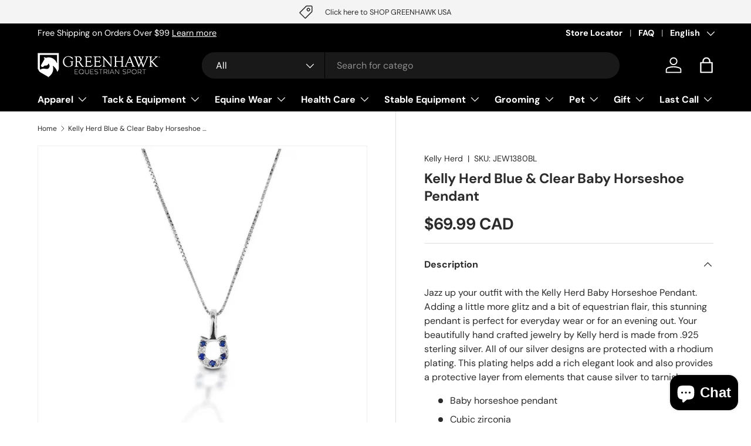

--- FILE ---
content_type: text/html; charset=utf-8
request_url: https://greenhawk.com/products/kelly-herd-baby-horseshoe-pendant-cubic-zirconia
body_size: 62602
content:
<!doctype html>
<html class="no-js" lang="en" dir="ltr">
<head><meta charset="utf-8">
<meta name="viewport" content="width=device-width,initial-scale=1">
<title>Kelly Herd Blue &amp; Clear Baby Horseshoe Pendant &ndash; Greenhawk Equestrian Sport</title><link rel="canonical" href="https://greenhawk.com/products/kelly-herd-baby-horseshoe-pendant-cubic-zirconia"><link rel="icon" href="//greenhawk.com/cdn/shop/files/GES_Favicon_d803f7da-8419-48d3-b241-06520667667c.png?crop=center&height=48&v=1724869832&width=48" type="image/png">
  <link rel="apple-touch-icon" href="//greenhawk.com/cdn/shop/files/GES_Favicon_d803f7da-8419-48d3-b241-06520667667c.png?crop=center&height=180&v=1724869832&width=180"><meta name="description" content="Jazz up your outfit with the Kelly Herd Baby Horseshoe Pendant. Adding a little more glitz and a bit of equestrian flair, this stunning pendant is perfect for everyday wear or for an evening out. Your beautifully hand crafted jewelry by Kelly herd is made from .925 sterling silver. All of our silver designs are protect"><meta property="og:site_name" content="Greenhawk Equestrian Sport">
<meta property="og:url" content="https://greenhawk.com/products/kelly-herd-baby-horseshoe-pendant-cubic-zirconia">
<meta property="og:title" content="Kelly Herd Blue &amp; Clear Baby Horseshoe Pendant">
<meta property="og:type" content="product">
<meta property="og:description" content="Jazz up your outfit with the Kelly Herd Baby Horseshoe Pendant. Adding a little more glitz and a bit of equestrian flair, this stunning pendant is perfect for everyday wear or for an evening out. Your beautifully hand crafted jewelry by Kelly herd is made from .925 sterling silver. All of our silver designs are protect"><meta property="og:image" content="http://greenhawk.com/cdn/shop/files/gh_73842b9e-833f-4ff7-8a13-3a37cf01b551.jpg?crop=center&height=1200&v=1695482024&width=1200">
  <meta property="og:image:secure_url" content="https://greenhawk.com/cdn/shop/files/gh_73842b9e-833f-4ff7-8a13-3a37cf01b551.jpg?crop=center&height=1200&v=1695482024&width=1200">
  <meta property="og:image:width" content="1400">
  <meta property="og:image:height" content="1400"><meta property="og:price:amount" content="69.99">
  <meta property="og:price:currency" content="CAD"><meta name="twitter:site" content="@GreenhawkInc"><meta name="twitter:card" content="summary_large_image">
<meta name="twitter:title" content="Kelly Herd Blue &amp; Clear Baby Horseshoe Pendant">
<meta name="twitter:description" content="Jazz up your outfit with the Kelly Herd Baby Horseshoe Pendant. Adding a little more glitz and a bit of equestrian flair, this stunning pendant is perfect for everyday wear or for an evening out. Your beautifully hand crafted jewelry by Kelly herd is made from .925 sterling silver. All of our silver designs are protect">
<link rel="preload" href="//greenhawk.com/cdn/shop/t/248/assets/main.css?v=184306617078115158421767647786" as="style"><style data-shopify>
@font-face {
  font-family: "DM Sans";
  font-weight: 400;
  font-style: normal;
  font-display: swap;
  src: url("//greenhawk.com/cdn/fonts/dm_sans/dmsans_n4.ec80bd4dd7e1a334c969c265873491ae56018d72.woff2") format("woff2"),
       url("//greenhawk.com/cdn/fonts/dm_sans/dmsans_n4.87bdd914d8a61247b911147ae68e754d695c58a6.woff") format("woff");
}
@font-face {
  font-family: "DM Sans";
  font-weight: 700;
  font-style: normal;
  font-display: swap;
  src: url("//greenhawk.com/cdn/fonts/dm_sans/dmsans_n7.97e21d81502002291ea1de8aefb79170c6946ce5.woff2") format("woff2"),
       url("//greenhawk.com/cdn/fonts/dm_sans/dmsans_n7.af5c214f5116410ca1d53a2090665620e78e2e1b.woff") format("woff");
}
@font-face {
  font-family: "DM Sans";
  font-weight: 400;
  font-style: italic;
  font-display: swap;
  src: url("//greenhawk.com/cdn/fonts/dm_sans/dmsans_i4.b8fe05e69ee95d5a53155c346957d8cbf5081c1a.woff2") format("woff2"),
       url("//greenhawk.com/cdn/fonts/dm_sans/dmsans_i4.403fe28ee2ea63e142575c0aa47684d65f8c23a0.woff") format("woff");
}
@font-face {
  font-family: "DM Sans";
  font-weight: 700;
  font-style: italic;
  font-display: swap;
  src: url("//greenhawk.com/cdn/fonts/dm_sans/dmsans_i7.52b57f7d7342eb7255084623d98ab83fd96e7f9b.woff2") format("woff2"),
       url("//greenhawk.com/cdn/fonts/dm_sans/dmsans_i7.d5e14ef18a1d4a8ce78a4187580b4eb1759c2eda.woff") format("woff");
}
@font-face {
  font-family: "DM Sans";
  font-weight: 700;
  font-style: normal;
  font-display: swap;
  src: url("//greenhawk.com/cdn/fonts/dm_sans/dmsans_n7.97e21d81502002291ea1de8aefb79170c6946ce5.woff2") format("woff2"),
       url("//greenhawk.com/cdn/fonts/dm_sans/dmsans_n7.af5c214f5116410ca1d53a2090665620e78e2e1b.woff") format("woff");
}
@font-face {
  font-family: "DM Sans";
  font-weight: 700;
  font-style: normal;
  font-display: swap;
  src: url("//greenhawk.com/cdn/fonts/dm_sans/dmsans_n7.97e21d81502002291ea1de8aefb79170c6946ce5.woff2") format("woff2"),
       url("//greenhawk.com/cdn/fonts/dm_sans/dmsans_n7.af5c214f5116410ca1d53a2090665620e78e2e1b.woff") format("woff");
}
:root {
      --bg-color: 255 255 255 / 1.0;
      --bg-color-og: 255 255 255 / 1.0;
      --heading-color: 42 43 42;
      --text-color: 42 43 42;
      --text-color-og: 42 43 42;
      --scrollbar-color: 42 43 42;
      --link-color: 42 43 42;
      --link-color-og: 42 43 42;
      --star-color: 255 159 28;--swatch-border-color-default: 212 213 212;
        --swatch-border-color-active: 149 149 149;
        --swatch-card-size: 24px;
        --swatch-variant-picker-size: 64px;--color-scheme-1-bg: 244 244 244 / 1.0;
      --color-scheme-1-grad: ;
      --color-scheme-1-heading: 42 43 42;
      --color-scheme-1-text: 42 43 42;
      --color-scheme-1-btn-bg: 255 88 13;
      --color-scheme-1-btn-text: 255 255 255;
      --color-scheme-1-btn-bg-hover: 255 124 64;--color-scheme-2-bg: 42 43 42 / 1.0;
      --color-scheme-2-grad: linear-gradient(225deg, rgba(51, 59, 67, 0.88) 8%, rgba(41, 47, 54, 1) 56%, rgba(20, 20, 20, 1) 92%);
      --color-scheme-2-heading: 255 255 255;
      --color-scheme-2-text: 255 255 255;
      --color-scheme-2-btn-bg: 255 255 255;
      --color-scheme-2-btn-text: 255 255 255;
      --color-scheme-2-btn-bg-hover: 255 255 255;--color-scheme-3-bg: 255 88 13 / 1.0;
      --color-scheme-3-grad: linear-gradient(46deg, rgba(234, 73, 0, 1) 8%, rgba(234, 73, 0, 1) 32%, rgba(255, 88, 13, 0.88) 92%);
      --color-scheme-3-heading: 255 255 255;
      --color-scheme-3-text: 255 255 255;
      --color-scheme-3-btn-bg: 42 43 42;
      --color-scheme-3-btn-text: 255 255 255;
      --color-scheme-3-btn-bg-hover: 82 83 82;

      --drawer-bg-color: 255 255 255 / 1.0;
      --drawer-text-color: 42 43 42;

      --panel-bg-color: 244 244 244 / 1.0;
      --panel-heading-color: 42 43 42;
      --panel-text-color: 42 43 42;

      --in-stock-text-color: 44 126 63;
      --low-stock-text-color: 210 134 26;
      --very-low-stock-text-color: 180 12 28;
      --no-stock-text-color: 119 119 119;
      --no-stock-backordered-text-color: 119 119 119;

      --error-bg-color: 252 237 238;
      --error-text-color: 180 12 28;
      --success-bg-color: 232 246 234;
      --success-text-color: 44 126 63;
      --info-bg-color: 228 237 250;
      --info-text-color: 26 102 210;

      --heading-font-family: "DM Sans", sans-serif;
      --heading-font-style: normal;
      --heading-font-weight: 700;
      --heading-scale-start: 4;

      --navigation-font-family: "DM Sans", sans-serif;
      --navigation-font-style: normal;
      --navigation-font-weight: 700;--heading-text-transform: none;
--subheading-text-transform: none;
      --body-font-family: "DM Sans", sans-serif;
      --body-font-style: normal;
      --body-font-weight: 400;
      --body-font-size: 16;

      --section-gap: 48;
      --heading-gap: calc(8 * var(--space-unit));--grid-column-gap: 20px;--btn-bg-color: 42 43 42;
      --btn-bg-hover-color: 82 83 82;
      --btn-text-color: 255 255 255;
      --btn-bg-color-og: 42 43 42;
      --btn-text-color-og: 255 255 255;
      --btn-alt-bg-color: 255 255 255;
      --btn-alt-bg-alpha: 1.0;
      --btn-alt-text-color: 42 43 42;
      --btn-border-width: 2px;
      --btn-padding-y: 12px;

      
      --btn-border-radius: 28px;
      

      --btn-lg-border-radius: 50%;
      --btn-icon-border-radius: 50%;
      --input-with-btn-inner-radius: var(--btn-border-radius);

      --input-bg-color: 255 255 255 / 1.0;
      --input-text-color: 42 43 42;
      --input-border-width: 2px;
      --input-border-radius: 26px;
      --textarea-border-radius: 12px;
      --input-border-radius: 28px;
      --input-lg-border-radius: 34px;
      --input-bg-color-diff-3: #f7f7f7;
      --input-bg-color-diff-6: #f0f0f0;

      --modal-border-radius: 16px;
      --modal-overlay-color: 0 0 0;
      --modal-overlay-opacity: 0.4;
      --drawer-border-radius: 16px;
      --overlay-border-radius: 0px;

      --custom-label-bg-color: 180 12 28;
      --custom-label-text-color: 255 255 255;--sale-label-bg-color: 170 17 85;
      --sale-label-text-color: 255 255 255;--sold-out-label-bg-color: 42 43 42;
      --sold-out-label-text-color: 255 255 255;--new-label-bg-color: 127 184 0;
      --new-label-text-color: 255 255 255;--preorder-label-bg-color: 0 166 237;
      --preorder-label-text-color: 255 255 255;

      --collection-label-color: 0 126 18;

      --page-width: 1260px;
      --gutter-sm: 20px;
      --gutter-md: 32px;
      --gutter-lg: 64px;

      --payment-terms-bg-color: #ffffff;

      --coll-card-bg-color: #F9F9F9;
      --coll-card-border-color: #f2f2f2;

      --card-highlight-bg-color: #F9F9F9;
      --card-highlight-text-color: 85 85 85;
      --card-highlight-border-color: #E1E1E1;
        
          --aos-animate-duration: 0.6s;
        

        
          --aos-min-width: 0;
        
      

      --reading-width: 48em;
    }

    @media (max-width: 769px) {
      :root {
        --reading-width: 36em;
      }
    }
  </style><link rel="stylesheet" href="//greenhawk.com/cdn/shop/t/248/assets/main.css?v=184306617078115158421767647786">
  <script src="//greenhawk.com/cdn/shop/t/248/assets/main.js?v=76476094356780495751767647786" defer="defer"></script><link rel="preload" href="//greenhawk.com/cdn/fonts/dm_sans/dmsans_n4.ec80bd4dd7e1a334c969c265873491ae56018d72.woff2" as="font" type="font/woff2" crossorigin fetchpriority="high"><link rel="preload" href="//greenhawk.com/cdn/fonts/dm_sans/dmsans_n7.97e21d81502002291ea1de8aefb79170c6946ce5.woff2" as="font" type="font/woff2" crossorigin fetchpriority="high"><script>window.performance && window.performance.mark && window.performance.mark('shopify.content_for_header.start');</script><meta name="facebook-domain-verification" content="xp9wjl07p73gu60n0lpg3fgonww7e1">
<meta id="shopify-digital-wallet" name="shopify-digital-wallet" content="/78068580640/digital_wallets/dialog">
<meta name="shopify-checkout-api-token" content="b114a161ad4f4f455b871e003178d34b">
<link rel="alternate" hreflang="x-default" href="https://greenhawk.com/products/kelly-herd-baby-horseshoe-pendant-cubic-zirconia">
<link rel="alternate" hreflang="en" href="https://greenhawk.com/products/kelly-herd-baby-horseshoe-pendant-cubic-zirconia">
<link rel="alternate" hreflang="fr" href="https://greenhawk.com/fr/products/kelly-herd-baby-horseshoe-pendant-cubic-zirconia">
<link rel="alternate" type="application/json+oembed" href="https://greenhawk.com/products/kelly-herd-baby-horseshoe-pendant-cubic-zirconia.oembed">
<script async="async" src="/checkouts/internal/preloads.js?locale=en-CA"></script>
<link rel="preconnect" href="https://shop.app" crossorigin="anonymous">
<script async="async" src="https://shop.app/checkouts/internal/preloads.js?locale=en-CA&shop_id=78068580640" crossorigin="anonymous"></script>
<script id="shopify-features" type="application/json">{"accessToken":"b114a161ad4f4f455b871e003178d34b","betas":["rich-media-storefront-analytics"],"domain":"greenhawk.com","predictiveSearch":true,"shopId":78068580640,"locale":"en"}</script>
<script>var Shopify = Shopify || {};
Shopify.shop = "bc6bd0-4.myshopify.com";
Shopify.locale = "en";
Shopify.currency = {"active":"CAD","rate":"1.0"};
Shopify.country = "CA";
Shopify.theme = {"name":"Jan Web - Jan 19 to 25, 2026","id":185309954336,"schema_name":"Enterprise","schema_version":"1.6.2","theme_store_id":1657,"role":"main"};
Shopify.theme.handle = "null";
Shopify.theme.style = {"id":null,"handle":null};
Shopify.cdnHost = "greenhawk.com/cdn";
Shopify.routes = Shopify.routes || {};
Shopify.routes.root = "/";</script>
<script type="module">!function(o){(o.Shopify=o.Shopify||{}).modules=!0}(window);</script>
<script>!function(o){function n(){var o=[];function n(){o.push(Array.prototype.slice.apply(arguments))}return n.q=o,n}var t=o.Shopify=o.Shopify||{};t.loadFeatures=n(),t.autoloadFeatures=n()}(window);</script>
<script>
  window.ShopifyPay = window.ShopifyPay || {};
  window.ShopifyPay.apiHost = "shop.app\/pay";
  window.ShopifyPay.redirectState = null;
</script>
<script id="shop-js-analytics" type="application/json">{"pageType":"product"}</script>
<script defer="defer" async type="module" src="//greenhawk.com/cdn/shopifycloud/shop-js/modules/v2/client.init-shop-cart-sync_BT-GjEfc.en.esm.js"></script>
<script defer="defer" async type="module" src="//greenhawk.com/cdn/shopifycloud/shop-js/modules/v2/chunk.common_D58fp_Oc.esm.js"></script>
<script defer="defer" async type="module" src="//greenhawk.com/cdn/shopifycloud/shop-js/modules/v2/chunk.modal_xMitdFEc.esm.js"></script>
<script type="module">
  await import("//greenhawk.com/cdn/shopifycloud/shop-js/modules/v2/client.init-shop-cart-sync_BT-GjEfc.en.esm.js");
await import("//greenhawk.com/cdn/shopifycloud/shop-js/modules/v2/chunk.common_D58fp_Oc.esm.js");
await import("//greenhawk.com/cdn/shopifycloud/shop-js/modules/v2/chunk.modal_xMitdFEc.esm.js");

  window.Shopify.SignInWithShop?.initShopCartSync?.({"fedCMEnabled":true,"windoidEnabled":true});

</script>
<script>
  window.Shopify = window.Shopify || {};
  if (!window.Shopify.featureAssets) window.Shopify.featureAssets = {};
  window.Shopify.featureAssets['shop-js'] = {"shop-cart-sync":["modules/v2/client.shop-cart-sync_DZOKe7Ll.en.esm.js","modules/v2/chunk.common_D58fp_Oc.esm.js","modules/v2/chunk.modal_xMitdFEc.esm.js"],"init-fed-cm":["modules/v2/client.init-fed-cm_B6oLuCjv.en.esm.js","modules/v2/chunk.common_D58fp_Oc.esm.js","modules/v2/chunk.modal_xMitdFEc.esm.js"],"shop-cash-offers":["modules/v2/client.shop-cash-offers_D2sdYoxE.en.esm.js","modules/v2/chunk.common_D58fp_Oc.esm.js","modules/v2/chunk.modal_xMitdFEc.esm.js"],"shop-login-button":["modules/v2/client.shop-login-button_QeVjl5Y3.en.esm.js","modules/v2/chunk.common_D58fp_Oc.esm.js","modules/v2/chunk.modal_xMitdFEc.esm.js"],"pay-button":["modules/v2/client.pay-button_DXTOsIq6.en.esm.js","modules/v2/chunk.common_D58fp_Oc.esm.js","modules/v2/chunk.modal_xMitdFEc.esm.js"],"shop-button":["modules/v2/client.shop-button_DQZHx9pm.en.esm.js","modules/v2/chunk.common_D58fp_Oc.esm.js","modules/v2/chunk.modal_xMitdFEc.esm.js"],"avatar":["modules/v2/client.avatar_BTnouDA3.en.esm.js"],"init-windoid":["modules/v2/client.init-windoid_CR1B-cfM.en.esm.js","modules/v2/chunk.common_D58fp_Oc.esm.js","modules/v2/chunk.modal_xMitdFEc.esm.js"],"init-shop-for-new-customer-accounts":["modules/v2/client.init-shop-for-new-customer-accounts_C_vY_xzh.en.esm.js","modules/v2/client.shop-login-button_QeVjl5Y3.en.esm.js","modules/v2/chunk.common_D58fp_Oc.esm.js","modules/v2/chunk.modal_xMitdFEc.esm.js"],"init-shop-email-lookup-coordinator":["modules/v2/client.init-shop-email-lookup-coordinator_BI7n9ZSv.en.esm.js","modules/v2/chunk.common_D58fp_Oc.esm.js","modules/v2/chunk.modal_xMitdFEc.esm.js"],"init-shop-cart-sync":["modules/v2/client.init-shop-cart-sync_BT-GjEfc.en.esm.js","modules/v2/chunk.common_D58fp_Oc.esm.js","modules/v2/chunk.modal_xMitdFEc.esm.js"],"shop-toast-manager":["modules/v2/client.shop-toast-manager_DiYdP3xc.en.esm.js","modules/v2/chunk.common_D58fp_Oc.esm.js","modules/v2/chunk.modal_xMitdFEc.esm.js"],"init-customer-accounts":["modules/v2/client.init-customer-accounts_D9ZNqS-Q.en.esm.js","modules/v2/client.shop-login-button_QeVjl5Y3.en.esm.js","modules/v2/chunk.common_D58fp_Oc.esm.js","modules/v2/chunk.modal_xMitdFEc.esm.js"],"init-customer-accounts-sign-up":["modules/v2/client.init-customer-accounts-sign-up_iGw4briv.en.esm.js","modules/v2/client.shop-login-button_QeVjl5Y3.en.esm.js","modules/v2/chunk.common_D58fp_Oc.esm.js","modules/v2/chunk.modal_xMitdFEc.esm.js"],"shop-follow-button":["modules/v2/client.shop-follow-button_CqMgW2wH.en.esm.js","modules/v2/chunk.common_D58fp_Oc.esm.js","modules/v2/chunk.modal_xMitdFEc.esm.js"],"checkout-modal":["modules/v2/client.checkout-modal_xHeaAweL.en.esm.js","modules/v2/chunk.common_D58fp_Oc.esm.js","modules/v2/chunk.modal_xMitdFEc.esm.js"],"shop-login":["modules/v2/client.shop-login_D91U-Q7h.en.esm.js","modules/v2/chunk.common_D58fp_Oc.esm.js","modules/v2/chunk.modal_xMitdFEc.esm.js"],"lead-capture":["modules/v2/client.lead-capture_BJmE1dJe.en.esm.js","modules/v2/chunk.common_D58fp_Oc.esm.js","modules/v2/chunk.modal_xMitdFEc.esm.js"],"payment-terms":["modules/v2/client.payment-terms_Ci9AEqFq.en.esm.js","modules/v2/chunk.common_D58fp_Oc.esm.js","modules/v2/chunk.modal_xMitdFEc.esm.js"]};
</script>
<script>(function() {
  var isLoaded = false;
  function asyncLoad() {
    if (isLoaded) return;
    isLoaded = true;
    var urls = ["\/\/cdn.shopify.com\/proxy\/35085156c2d70c47e736fa4d340d42051268ea058af3af1035f106fe25c043cc\/rebolt.webcontrive.com\/theme_files\/only_style.php?shop=bc6bd0-4.myshopify.com\u0026sp-cache-control=cHVibGljLCBtYXgtYWdlPTkwMA"];
    for (var i = 0; i < urls.length; i++) {
      var s = document.createElement('script');
      s.type = 'text/javascript';
      s.async = true;
      s.src = urls[i];
      var x = document.getElementsByTagName('script')[0];
      x.parentNode.insertBefore(s, x);
    }
  };
  if(window.attachEvent) {
    window.attachEvent('onload', asyncLoad);
  } else {
    window.addEventListener('load', asyncLoad, false);
  }
})();</script>
<script id="__st">var __st={"a":78068580640,"offset":-18000,"reqid":"715682ad-5bdc-4969-b18f-7f9179628a0e-1769092532","pageurl":"greenhawk.com\/products\/kelly-herd-baby-horseshoe-pendant-cubic-zirconia","u":"d56f113b957c","p":"product","rtyp":"product","rid":8435524829472};</script>
<script>window.ShopifyPaypalV4VisibilityTracking = true;</script>
<script id="captcha-bootstrap">!function(){'use strict';const t='contact',e='account',n='new_comment',o=[[t,t],['blogs',n],['comments',n],[t,'customer']],c=[[e,'customer_login'],[e,'guest_login'],[e,'recover_customer_password'],[e,'create_customer']],r=t=>t.map((([t,e])=>`form[action*='/${t}']:not([data-nocaptcha='true']) input[name='form_type'][value='${e}']`)).join(','),a=t=>()=>t?[...document.querySelectorAll(t)].map((t=>t.form)):[];function s(){const t=[...o],e=r(t);return a(e)}const i='password',u='form_key',d=['recaptcha-v3-token','g-recaptcha-response','h-captcha-response',i],f=()=>{try{return window.sessionStorage}catch{return}},m='__shopify_v',_=t=>t.elements[u];function p(t,e,n=!1){try{const o=window.sessionStorage,c=JSON.parse(o.getItem(e)),{data:r}=function(t){const{data:e,action:n}=t;return t[m]||n?{data:e,action:n}:{data:t,action:n}}(c);for(const[e,n]of Object.entries(r))t.elements[e]&&(t.elements[e].value=n);n&&o.removeItem(e)}catch(o){console.error('form repopulation failed',{error:o})}}const l='form_type',E='cptcha';function T(t){t.dataset[E]=!0}const w=window,h=w.document,L='Shopify',v='ce_forms',y='captcha';let A=!1;((t,e)=>{const n=(g='f06e6c50-85a8-45c8-87d0-21a2b65856fe',I='https://cdn.shopify.com/shopifycloud/storefront-forms-hcaptcha/ce_storefront_forms_captcha_hcaptcha.v1.5.2.iife.js',D={infoText:'Protected by hCaptcha',privacyText:'Privacy',termsText:'Terms'},(t,e,n)=>{const o=w[L][v],c=o.bindForm;if(c)return c(t,g,e,D).then(n);var r;o.q.push([[t,g,e,D],n]),r=I,A||(h.body.append(Object.assign(h.createElement('script'),{id:'captcha-provider',async:!0,src:r})),A=!0)});var g,I,D;w[L]=w[L]||{},w[L][v]=w[L][v]||{},w[L][v].q=[],w[L][y]=w[L][y]||{},w[L][y].protect=function(t,e){n(t,void 0,e),T(t)},Object.freeze(w[L][y]),function(t,e,n,w,h,L){const[v,y,A,g]=function(t,e,n){const i=e?o:[],u=t?c:[],d=[...i,...u],f=r(d),m=r(i),_=r(d.filter((([t,e])=>n.includes(e))));return[a(f),a(m),a(_),s()]}(w,h,L),I=t=>{const e=t.target;return e instanceof HTMLFormElement?e:e&&e.form},D=t=>v().includes(t);t.addEventListener('submit',(t=>{const e=I(t);if(!e)return;const n=D(e)&&!e.dataset.hcaptchaBound&&!e.dataset.recaptchaBound,o=_(e),c=g().includes(e)&&(!o||!o.value);(n||c)&&t.preventDefault(),c&&!n&&(function(t){try{if(!f())return;!function(t){const e=f();if(!e)return;const n=_(t);if(!n)return;const o=n.value;o&&e.removeItem(o)}(t);const e=Array.from(Array(32),(()=>Math.random().toString(36)[2])).join('');!function(t,e){_(t)||t.append(Object.assign(document.createElement('input'),{type:'hidden',name:u})),t.elements[u].value=e}(t,e),function(t,e){const n=f();if(!n)return;const o=[...t.querySelectorAll(`input[type='${i}']`)].map((({name:t})=>t)),c=[...d,...o],r={};for(const[a,s]of new FormData(t).entries())c.includes(a)||(r[a]=s);n.setItem(e,JSON.stringify({[m]:1,action:t.action,data:r}))}(t,e)}catch(e){console.error('failed to persist form',e)}}(e),e.submit())}));const S=(t,e)=>{t&&!t.dataset[E]&&(n(t,e.some((e=>e===t))),T(t))};for(const o of['focusin','change'])t.addEventListener(o,(t=>{const e=I(t);D(e)&&S(e,y())}));const B=e.get('form_key'),M=e.get(l),P=B&&M;t.addEventListener('DOMContentLoaded',(()=>{const t=y();if(P)for(const e of t)e.elements[l].value===M&&p(e,B);[...new Set([...A(),...v().filter((t=>'true'===t.dataset.shopifyCaptcha))])].forEach((e=>S(e,t)))}))}(h,new URLSearchParams(w.location.search),n,t,e,['guest_login'])})(!0,!0)}();</script>
<script integrity="sha256-4kQ18oKyAcykRKYeNunJcIwy7WH5gtpwJnB7kiuLZ1E=" data-source-attribution="shopify.loadfeatures" defer="defer" src="//greenhawk.com/cdn/shopifycloud/storefront/assets/storefront/load_feature-a0a9edcb.js" crossorigin="anonymous"></script>
<script crossorigin="anonymous" defer="defer" src="//greenhawk.com/cdn/shopifycloud/storefront/assets/shopify_pay/storefront-65b4c6d7.js?v=20250812"></script>
<script data-source-attribution="shopify.dynamic_checkout.dynamic.init">var Shopify=Shopify||{};Shopify.PaymentButton=Shopify.PaymentButton||{isStorefrontPortableWallets:!0,init:function(){window.Shopify.PaymentButton.init=function(){};var t=document.createElement("script");t.src="https://greenhawk.com/cdn/shopifycloud/portable-wallets/latest/portable-wallets.en.js",t.type="module",document.head.appendChild(t)}};
</script>
<script data-source-attribution="shopify.dynamic_checkout.buyer_consent">
  function portableWalletsHideBuyerConsent(e){var t=document.getElementById("shopify-buyer-consent"),n=document.getElementById("shopify-subscription-policy-button");t&&n&&(t.classList.add("hidden"),t.setAttribute("aria-hidden","true"),n.removeEventListener("click",e))}function portableWalletsShowBuyerConsent(e){var t=document.getElementById("shopify-buyer-consent"),n=document.getElementById("shopify-subscription-policy-button");t&&n&&(t.classList.remove("hidden"),t.removeAttribute("aria-hidden"),n.addEventListener("click",e))}window.Shopify?.PaymentButton&&(window.Shopify.PaymentButton.hideBuyerConsent=portableWalletsHideBuyerConsent,window.Shopify.PaymentButton.showBuyerConsent=portableWalletsShowBuyerConsent);
</script>
<script data-source-attribution="shopify.dynamic_checkout.cart.bootstrap">document.addEventListener("DOMContentLoaded",(function(){function t(){return document.querySelector("shopify-accelerated-checkout-cart, shopify-accelerated-checkout")}if(t())Shopify.PaymentButton.init();else{new MutationObserver((function(e,n){t()&&(Shopify.PaymentButton.init(),n.disconnect())})).observe(document.body,{childList:!0,subtree:!0})}}));
</script>
<link id="shopify-accelerated-checkout-styles" rel="stylesheet" media="screen" href="https://greenhawk.com/cdn/shopifycloud/portable-wallets/latest/accelerated-checkout-backwards-compat.css" crossorigin="anonymous">
<style id="shopify-accelerated-checkout-cart">
        #shopify-buyer-consent {
  margin-top: 1em;
  display: inline-block;
  width: 100%;
}

#shopify-buyer-consent.hidden {
  display: none;
}

#shopify-subscription-policy-button {
  background: none;
  border: none;
  padding: 0;
  text-decoration: underline;
  font-size: inherit;
  cursor: pointer;
}

#shopify-subscription-policy-button::before {
  box-shadow: none;
}

      </style>
<script id="sections-script" data-sections="header,footer" defer="defer" src="//greenhawk.com/cdn/shop/t/248/compiled_assets/scripts.js?v=15083"></script>
<script>window.performance && window.performance.mark && window.performance.mark('shopify.content_for_header.end');</script>

    <script src="//greenhawk.com/cdn/shop/t/248/assets/animate-on-scroll.js?v=15249566486942820451767647786" defer="defer"></script>
    <link rel="stylesheet" href="//greenhawk.com/cdn/shop/t/248/assets/animate-on-scroll.css?v=116194678796051782541767647786">
  

  <script>document.documentElement.className = document.documentElement.className.replace('no-js', 'js');</script><!-- CC Custom Head Start --><!-- CC Custom Head End --><script src="https://cdn.shopify.com/extensions/e8878072-2f6b-4e89-8082-94b04320908d/inbox-1254/assets/inbox-chat-loader.js" type="text/javascript" defer="defer"></script>
<script src="https://cdn.shopify.com/extensions/019aa980-0a26-7bfa-9580-b252c38dd8ab/xapps-geo-ts-267/assets/native-geo-redirects.min.js" type="text/javascript" defer="defer"></script>
<link href="https://cdn.shopify.com/extensions/019aa980-0a26-7bfa-9580-b252c38dd8ab/xapps-geo-ts-267/assets/native-geo-redirects.min.css" rel="stylesheet" type="text/css" media="all">
<link href="https://monorail-edge.shopifysvc.com" rel="dns-prefetch">
<script>(function(){if ("sendBeacon" in navigator && "performance" in window) {try {var session_token_from_headers = performance.getEntriesByType('navigation')[0].serverTiming.find(x => x.name == '_s').description;} catch {var session_token_from_headers = undefined;}var session_cookie_matches = document.cookie.match(/_shopify_s=([^;]*)/);var session_token_from_cookie = session_cookie_matches && session_cookie_matches.length === 2 ? session_cookie_matches[1] : "";var session_token = session_token_from_headers || session_token_from_cookie || "";function handle_abandonment_event(e) {var entries = performance.getEntries().filter(function(entry) {return /monorail-edge.shopifysvc.com/.test(entry.name);});if (!window.abandonment_tracked && entries.length === 0) {window.abandonment_tracked = true;var currentMs = Date.now();var navigation_start = performance.timing.navigationStart;var payload = {shop_id: 78068580640,url: window.location.href,navigation_start,duration: currentMs - navigation_start,session_token,page_type: "product"};window.navigator.sendBeacon("https://monorail-edge.shopifysvc.com/v1/produce", JSON.stringify({schema_id: "online_store_buyer_site_abandonment/1.1",payload: payload,metadata: {event_created_at_ms: currentMs,event_sent_at_ms: currentMs}}));}}window.addEventListener('pagehide', handle_abandonment_event);}}());</script>
<script id="web-pixels-manager-setup">(function e(e,d,r,n,o){if(void 0===o&&(o={}),!Boolean(null===(a=null===(i=window.Shopify)||void 0===i?void 0:i.analytics)||void 0===a?void 0:a.replayQueue)){var i,a;window.Shopify=window.Shopify||{};var t=window.Shopify;t.analytics=t.analytics||{};var s=t.analytics;s.replayQueue=[],s.publish=function(e,d,r){return s.replayQueue.push([e,d,r]),!0};try{self.performance.mark("wpm:start")}catch(e){}var l=function(){var e={modern:/Edge?\/(1{2}[4-9]|1[2-9]\d|[2-9]\d{2}|\d{4,})\.\d+(\.\d+|)|Firefox\/(1{2}[4-9]|1[2-9]\d|[2-9]\d{2}|\d{4,})\.\d+(\.\d+|)|Chrom(ium|e)\/(9{2}|\d{3,})\.\d+(\.\d+|)|(Maci|X1{2}).+ Version\/(15\.\d+|(1[6-9]|[2-9]\d|\d{3,})\.\d+)([,.]\d+|)( \(\w+\)|)( Mobile\/\w+|) Safari\/|Chrome.+OPR\/(9{2}|\d{3,})\.\d+\.\d+|(CPU[ +]OS|iPhone[ +]OS|CPU[ +]iPhone|CPU IPhone OS|CPU iPad OS)[ +]+(15[._]\d+|(1[6-9]|[2-9]\d|\d{3,})[._]\d+)([._]\d+|)|Android:?[ /-](13[3-9]|1[4-9]\d|[2-9]\d{2}|\d{4,})(\.\d+|)(\.\d+|)|Android.+Firefox\/(13[5-9]|1[4-9]\d|[2-9]\d{2}|\d{4,})\.\d+(\.\d+|)|Android.+Chrom(ium|e)\/(13[3-9]|1[4-9]\d|[2-9]\d{2}|\d{4,})\.\d+(\.\d+|)|SamsungBrowser\/([2-9]\d|\d{3,})\.\d+/,legacy:/Edge?\/(1[6-9]|[2-9]\d|\d{3,})\.\d+(\.\d+|)|Firefox\/(5[4-9]|[6-9]\d|\d{3,})\.\d+(\.\d+|)|Chrom(ium|e)\/(5[1-9]|[6-9]\d|\d{3,})\.\d+(\.\d+|)([\d.]+$|.*Safari\/(?![\d.]+ Edge\/[\d.]+$))|(Maci|X1{2}).+ Version\/(10\.\d+|(1[1-9]|[2-9]\d|\d{3,})\.\d+)([,.]\d+|)( \(\w+\)|)( Mobile\/\w+|) Safari\/|Chrome.+OPR\/(3[89]|[4-9]\d|\d{3,})\.\d+\.\d+|(CPU[ +]OS|iPhone[ +]OS|CPU[ +]iPhone|CPU IPhone OS|CPU iPad OS)[ +]+(10[._]\d+|(1[1-9]|[2-9]\d|\d{3,})[._]\d+)([._]\d+|)|Android:?[ /-](13[3-9]|1[4-9]\d|[2-9]\d{2}|\d{4,})(\.\d+|)(\.\d+|)|Mobile Safari.+OPR\/([89]\d|\d{3,})\.\d+\.\d+|Android.+Firefox\/(13[5-9]|1[4-9]\d|[2-9]\d{2}|\d{4,})\.\d+(\.\d+|)|Android.+Chrom(ium|e)\/(13[3-9]|1[4-9]\d|[2-9]\d{2}|\d{4,})\.\d+(\.\d+|)|Android.+(UC? ?Browser|UCWEB|U3)[ /]?(15\.([5-9]|\d{2,})|(1[6-9]|[2-9]\d|\d{3,})\.\d+)\.\d+|SamsungBrowser\/(5\.\d+|([6-9]|\d{2,})\.\d+)|Android.+MQ{2}Browser\/(14(\.(9|\d{2,})|)|(1[5-9]|[2-9]\d|\d{3,})(\.\d+|))(\.\d+|)|K[Aa][Ii]OS\/(3\.\d+|([4-9]|\d{2,})\.\d+)(\.\d+|)/},d=e.modern,r=e.legacy,n=navigator.userAgent;return n.match(d)?"modern":n.match(r)?"legacy":"unknown"}(),u="modern"===l?"modern":"legacy",c=(null!=n?n:{modern:"",legacy:""})[u],f=function(e){return[e.baseUrl,"/wpm","/b",e.hashVersion,"modern"===e.buildTarget?"m":"l",".js"].join("")}({baseUrl:d,hashVersion:r,buildTarget:u}),m=function(e){var d=e.version,r=e.bundleTarget,n=e.surface,o=e.pageUrl,i=e.monorailEndpoint;return{emit:function(e){var a=e.status,t=e.errorMsg,s=(new Date).getTime(),l=JSON.stringify({metadata:{event_sent_at_ms:s},events:[{schema_id:"web_pixels_manager_load/3.1",payload:{version:d,bundle_target:r,page_url:o,status:a,surface:n,error_msg:t},metadata:{event_created_at_ms:s}}]});if(!i)return console&&console.warn&&console.warn("[Web Pixels Manager] No Monorail endpoint provided, skipping logging."),!1;try{return self.navigator.sendBeacon.bind(self.navigator)(i,l)}catch(e){}var u=new XMLHttpRequest;try{return u.open("POST",i,!0),u.setRequestHeader("Content-Type","text/plain"),u.send(l),!0}catch(e){return console&&console.warn&&console.warn("[Web Pixels Manager] Got an unhandled error while logging to Monorail."),!1}}}}({version:r,bundleTarget:l,surface:e.surface,pageUrl:self.location.href,monorailEndpoint:e.monorailEndpoint});try{o.browserTarget=l,function(e){var d=e.src,r=e.async,n=void 0===r||r,o=e.onload,i=e.onerror,a=e.sri,t=e.scriptDataAttributes,s=void 0===t?{}:t,l=document.createElement("script"),u=document.querySelector("head"),c=document.querySelector("body");if(l.async=n,l.src=d,a&&(l.integrity=a,l.crossOrigin="anonymous"),s)for(var f in s)if(Object.prototype.hasOwnProperty.call(s,f))try{l.dataset[f]=s[f]}catch(e){}if(o&&l.addEventListener("load",o),i&&l.addEventListener("error",i),u)u.appendChild(l);else{if(!c)throw new Error("Did not find a head or body element to append the script");c.appendChild(l)}}({src:f,async:!0,onload:function(){if(!function(){var e,d;return Boolean(null===(d=null===(e=window.Shopify)||void 0===e?void 0:e.analytics)||void 0===d?void 0:d.initialized)}()){var d=window.webPixelsManager.init(e)||void 0;if(d){var r=window.Shopify.analytics;r.replayQueue.forEach((function(e){var r=e[0],n=e[1],o=e[2];d.publishCustomEvent(r,n,o)})),r.replayQueue=[],r.publish=d.publishCustomEvent,r.visitor=d.visitor,r.initialized=!0}}},onerror:function(){return m.emit({status:"failed",errorMsg:"".concat(f," has failed to load")})},sri:function(e){var d=/^sha384-[A-Za-z0-9+/=]+$/;return"string"==typeof e&&d.test(e)}(c)?c:"",scriptDataAttributes:o}),m.emit({status:"loading"})}catch(e){m.emit({status:"failed",errorMsg:(null==e?void 0:e.message)||"Unknown error"})}}})({shopId: 78068580640,storefrontBaseUrl: "https://greenhawk.com",extensionsBaseUrl: "https://extensions.shopifycdn.com/cdn/shopifycloud/web-pixels-manager",monorailEndpoint: "https://monorail-edge.shopifysvc.com/unstable/produce_batch",surface: "storefront-renderer",enabledBetaFlags: ["2dca8a86"],webPixelsConfigList: [{"id":"2270593312","configuration":"{\"accountID\":\"RWVsn8\",\"webPixelConfig\":\"eyJlbmFibGVBZGRlZFRvQ2FydEV2ZW50cyI6IHRydWV9\"}","eventPayloadVersion":"v1","runtimeContext":"STRICT","scriptVersion":"524f6c1ee37bacdca7657a665bdca589","type":"APP","apiClientId":123074,"privacyPurposes":["ANALYTICS","MARKETING"],"dataSharingAdjustments":{"protectedCustomerApprovalScopes":["read_customer_address","read_customer_email","read_customer_name","read_customer_personal_data","read_customer_phone"]}},{"id":"1126990112","configuration":"{\"pixel_id\":\"130931727297159\",\"pixel_type\":\"facebook_pixel\"}","eventPayloadVersion":"v1","runtimeContext":"OPEN","scriptVersion":"ca16bc87fe92b6042fbaa3acc2fbdaa6","type":"APP","apiClientId":2329312,"privacyPurposes":["ANALYTICS","MARKETING","SALE_OF_DATA"],"dataSharingAdjustments":{"protectedCustomerApprovalScopes":["read_customer_address","read_customer_email","read_customer_name","read_customer_personal_data","read_customer_phone"]}},{"id":"819462432","configuration":"{\"config\":\"{\\\"pixel_id\\\":\\\"G-ERGCHRWNBR\\\",\\\"google_tag_ids\\\":[\\\"G-ERGCHRWNBR\\\",\\\"AW-1016164708\\\"],\\\"gtag_events\\\":[{\\\"type\\\":\\\"search\\\",\\\"action_label\\\":[\\\"G-ERGCHRWNBR\\\",\\\"AW-1016164708\\\/4vL0CL-MtJoaEOTixeQD\\\"]},{\\\"type\\\":\\\"begin_checkout\\\",\\\"action_label\\\":[\\\"G-ERGCHRWNBR\\\",\\\"AW-1016164708\\\/RNkpCMWMtJoaEOTixeQD\\\"]},{\\\"type\\\":\\\"view_item\\\",\\\"action_label\\\":[\\\"G-ERGCHRWNBR\\\",\\\"AW-1016164708\\\/YsdlCLyMtJoaEOTixeQD\\\"]},{\\\"type\\\":\\\"purchase\\\",\\\"action_label\\\":[\\\"G-ERGCHRWNBR\\\",\\\"AW-1016164708\\\/YmViCLaMtJoaEOTixeQD\\\"]},{\\\"type\\\":\\\"page_view\\\",\\\"action_label\\\":[\\\"G-ERGCHRWNBR\\\",\\\"AW-1016164708\\\/2FHtCLmMtJoaEOTixeQD\\\"]},{\\\"type\\\":\\\"add_payment_info\\\",\\\"action_label\\\":[\\\"G-ERGCHRWNBR\\\",\\\"AW-1016164708\\\/JreXCMiMtJoaEOTixeQD\\\"]},{\\\"type\\\":\\\"add_to_cart\\\",\\\"action_label\\\":[\\\"G-ERGCHRWNBR\\\",\\\"AW-1016164708\\\/ioCvCMKMtJoaEOTixeQD\\\"]}],\\\"enable_monitoring_mode\\\":false}\"}","eventPayloadVersion":"v1","runtimeContext":"OPEN","scriptVersion":"b2a88bafab3e21179ed38636efcd8a93","type":"APP","apiClientId":1780363,"privacyPurposes":[],"dataSharingAdjustments":{"protectedCustomerApprovalScopes":["read_customer_address","read_customer_email","read_customer_name","read_customer_personal_data","read_customer_phone"]}},{"id":"shopify-app-pixel","configuration":"{}","eventPayloadVersion":"v1","runtimeContext":"STRICT","scriptVersion":"0450","apiClientId":"shopify-pixel","type":"APP","privacyPurposes":["ANALYTICS","MARKETING"]},{"id":"shopify-custom-pixel","eventPayloadVersion":"v1","runtimeContext":"LAX","scriptVersion":"0450","apiClientId":"shopify-pixel","type":"CUSTOM","privacyPurposes":["ANALYTICS","MARKETING"]}],isMerchantRequest: false,initData: {"shop":{"name":"Greenhawk Equestrian Sport","paymentSettings":{"currencyCode":"CAD"},"myshopifyDomain":"bc6bd0-4.myshopify.com","countryCode":"CA","storefrontUrl":"https:\/\/greenhawk.com"},"customer":null,"cart":null,"checkout":null,"productVariants":[{"price":{"amount":69.99,"currencyCode":"CAD"},"product":{"title":"Kelly Herd Blue \u0026 Clear Baby Horseshoe Pendant","vendor":"Kelly Herd","id":"8435524829472","untranslatedTitle":"Kelly Herd Blue \u0026 Clear Baby Horseshoe Pendant","url":"\/products\/kelly-herd-baby-horseshoe-pendant-cubic-zirconia","type":"Necklaces"},"id":"45648962421024","image":{"src":"\/\/greenhawk.com\/cdn\/shop\/files\/gh_73842b9e-833f-4ff7-8a13-3a37cf01b551.jpg?v=1695482024"},"sku":"JEW1380BL","title":"Blue","untranslatedTitle":"Blue"}],"purchasingCompany":null},},"https://greenhawk.com/cdn","fcfee988w5aeb613cpc8e4bc33m6693e112",{"modern":"","legacy":""},{"shopId":"78068580640","storefrontBaseUrl":"https:\/\/greenhawk.com","extensionBaseUrl":"https:\/\/extensions.shopifycdn.com\/cdn\/shopifycloud\/web-pixels-manager","surface":"storefront-renderer","enabledBetaFlags":"[\"2dca8a86\"]","isMerchantRequest":"false","hashVersion":"fcfee988w5aeb613cpc8e4bc33m6693e112","publish":"custom","events":"[[\"page_viewed\",{}],[\"product_viewed\",{\"productVariant\":{\"price\":{\"amount\":69.99,\"currencyCode\":\"CAD\"},\"product\":{\"title\":\"Kelly Herd Blue \u0026 Clear Baby Horseshoe Pendant\",\"vendor\":\"Kelly Herd\",\"id\":\"8435524829472\",\"untranslatedTitle\":\"Kelly Herd Blue \u0026 Clear Baby Horseshoe Pendant\",\"url\":\"\/products\/kelly-herd-baby-horseshoe-pendant-cubic-zirconia\",\"type\":\"Necklaces\"},\"id\":\"45648962421024\",\"image\":{\"src\":\"\/\/greenhawk.com\/cdn\/shop\/files\/gh_73842b9e-833f-4ff7-8a13-3a37cf01b551.jpg?v=1695482024\"},\"sku\":\"JEW1380BL\",\"title\":\"Blue\",\"untranslatedTitle\":\"Blue\"}}]]"});</script><script>
  window.ShopifyAnalytics = window.ShopifyAnalytics || {};
  window.ShopifyAnalytics.meta = window.ShopifyAnalytics.meta || {};
  window.ShopifyAnalytics.meta.currency = 'CAD';
  var meta = {"product":{"id":8435524829472,"gid":"gid:\/\/shopify\/Product\/8435524829472","vendor":"Kelly Herd","type":"Necklaces","handle":"kelly-herd-baby-horseshoe-pendant-cubic-zirconia","variants":[{"id":45648962421024,"price":6999,"name":"Kelly Herd Blue \u0026 Clear Baby Horseshoe Pendant - Blue","public_title":"Blue","sku":"JEW1380BL"}],"remote":false},"page":{"pageType":"product","resourceType":"product","resourceId":8435524829472,"requestId":"715682ad-5bdc-4969-b18f-7f9179628a0e-1769092532"}};
  for (var attr in meta) {
    window.ShopifyAnalytics.meta[attr] = meta[attr];
  }
</script>
<script class="analytics">
  (function () {
    var customDocumentWrite = function(content) {
      var jquery = null;

      if (window.jQuery) {
        jquery = window.jQuery;
      } else if (window.Checkout && window.Checkout.$) {
        jquery = window.Checkout.$;
      }

      if (jquery) {
        jquery('body').append(content);
      }
    };

    var hasLoggedConversion = function(token) {
      if (token) {
        return document.cookie.indexOf('loggedConversion=' + token) !== -1;
      }
      return false;
    }

    var setCookieIfConversion = function(token) {
      if (token) {
        var twoMonthsFromNow = new Date(Date.now());
        twoMonthsFromNow.setMonth(twoMonthsFromNow.getMonth() + 2);

        document.cookie = 'loggedConversion=' + token + '; expires=' + twoMonthsFromNow;
      }
    }

    var trekkie = window.ShopifyAnalytics.lib = window.trekkie = window.trekkie || [];
    if (trekkie.integrations) {
      return;
    }
    trekkie.methods = [
      'identify',
      'page',
      'ready',
      'track',
      'trackForm',
      'trackLink'
    ];
    trekkie.factory = function(method) {
      return function() {
        var args = Array.prototype.slice.call(arguments);
        args.unshift(method);
        trekkie.push(args);
        return trekkie;
      };
    };
    for (var i = 0; i < trekkie.methods.length; i++) {
      var key = trekkie.methods[i];
      trekkie[key] = trekkie.factory(key);
    }
    trekkie.load = function(config) {
      trekkie.config = config || {};
      trekkie.config.initialDocumentCookie = document.cookie;
      var first = document.getElementsByTagName('script')[0];
      var script = document.createElement('script');
      script.type = 'text/javascript';
      script.onerror = function(e) {
        var scriptFallback = document.createElement('script');
        scriptFallback.type = 'text/javascript';
        scriptFallback.onerror = function(error) {
                var Monorail = {
      produce: function produce(monorailDomain, schemaId, payload) {
        var currentMs = new Date().getTime();
        var event = {
          schema_id: schemaId,
          payload: payload,
          metadata: {
            event_created_at_ms: currentMs,
            event_sent_at_ms: currentMs
          }
        };
        return Monorail.sendRequest("https://" + monorailDomain + "/v1/produce", JSON.stringify(event));
      },
      sendRequest: function sendRequest(endpointUrl, payload) {
        // Try the sendBeacon API
        if (window && window.navigator && typeof window.navigator.sendBeacon === 'function' && typeof window.Blob === 'function' && !Monorail.isIos12()) {
          var blobData = new window.Blob([payload], {
            type: 'text/plain'
          });

          if (window.navigator.sendBeacon(endpointUrl, blobData)) {
            return true;
          } // sendBeacon was not successful

        } // XHR beacon

        var xhr = new XMLHttpRequest();

        try {
          xhr.open('POST', endpointUrl);
          xhr.setRequestHeader('Content-Type', 'text/plain');
          xhr.send(payload);
        } catch (e) {
          console.log(e);
        }

        return false;
      },
      isIos12: function isIos12() {
        return window.navigator.userAgent.lastIndexOf('iPhone; CPU iPhone OS 12_') !== -1 || window.navigator.userAgent.lastIndexOf('iPad; CPU OS 12_') !== -1;
      }
    };
    Monorail.produce('monorail-edge.shopifysvc.com',
      'trekkie_storefront_load_errors/1.1',
      {shop_id: 78068580640,
      theme_id: 185309954336,
      app_name: "storefront",
      context_url: window.location.href,
      source_url: "//greenhawk.com/cdn/s/trekkie.storefront.1bbfab421998800ff09850b62e84b8915387986d.min.js"});

        };
        scriptFallback.async = true;
        scriptFallback.src = '//greenhawk.com/cdn/s/trekkie.storefront.1bbfab421998800ff09850b62e84b8915387986d.min.js';
        first.parentNode.insertBefore(scriptFallback, first);
      };
      script.async = true;
      script.src = '//greenhawk.com/cdn/s/trekkie.storefront.1bbfab421998800ff09850b62e84b8915387986d.min.js';
      first.parentNode.insertBefore(script, first);
    };
    trekkie.load(
      {"Trekkie":{"appName":"storefront","development":false,"defaultAttributes":{"shopId":78068580640,"isMerchantRequest":null,"themeId":185309954336,"themeCityHash":"13407953537545827769","contentLanguage":"en","currency":"CAD","eventMetadataId":"c6dffc15-b6b7-437e-9583-f134d6aef5fd"},"isServerSideCookieWritingEnabled":true,"monorailRegion":"shop_domain","enabledBetaFlags":["65f19447"]},"Session Attribution":{},"S2S":{"facebookCapiEnabled":true,"source":"trekkie-storefront-renderer","apiClientId":580111}}
    );

    var loaded = false;
    trekkie.ready(function() {
      if (loaded) return;
      loaded = true;

      window.ShopifyAnalytics.lib = window.trekkie;

      var originalDocumentWrite = document.write;
      document.write = customDocumentWrite;
      try { window.ShopifyAnalytics.merchantGoogleAnalytics.call(this); } catch(error) {};
      document.write = originalDocumentWrite;

      window.ShopifyAnalytics.lib.page(null,{"pageType":"product","resourceType":"product","resourceId":8435524829472,"requestId":"715682ad-5bdc-4969-b18f-7f9179628a0e-1769092532","shopifyEmitted":true});

      var match = window.location.pathname.match(/checkouts\/(.+)\/(thank_you|post_purchase)/)
      var token = match? match[1]: undefined;
      if (!hasLoggedConversion(token)) {
        setCookieIfConversion(token);
        window.ShopifyAnalytics.lib.track("Viewed Product",{"currency":"CAD","variantId":45648962421024,"productId":8435524829472,"productGid":"gid:\/\/shopify\/Product\/8435524829472","name":"Kelly Herd Blue \u0026 Clear Baby Horseshoe Pendant - Blue","price":"69.99","sku":"JEW1380BL","brand":"Kelly Herd","variant":"Blue","category":"Necklaces","nonInteraction":true,"remote":false},undefined,undefined,{"shopifyEmitted":true});
      window.ShopifyAnalytics.lib.track("monorail:\/\/trekkie_storefront_viewed_product\/1.1",{"currency":"CAD","variantId":45648962421024,"productId":8435524829472,"productGid":"gid:\/\/shopify\/Product\/8435524829472","name":"Kelly Herd Blue \u0026 Clear Baby Horseshoe Pendant - Blue","price":"69.99","sku":"JEW1380BL","brand":"Kelly Herd","variant":"Blue","category":"Necklaces","nonInteraction":true,"remote":false,"referer":"https:\/\/greenhawk.com\/products\/kelly-herd-baby-horseshoe-pendant-cubic-zirconia"});
      }
    });


        var eventsListenerScript = document.createElement('script');
        eventsListenerScript.async = true;
        eventsListenerScript.src = "//greenhawk.com/cdn/shopifycloud/storefront/assets/shop_events_listener-3da45d37.js";
        document.getElementsByTagName('head')[0].appendChild(eventsListenerScript);

})();</script>
  <script>
  if (!window.ga || (window.ga && typeof window.ga !== 'function')) {
    window.ga = function ga() {
      (window.ga.q = window.ga.q || []).push(arguments);
      if (window.Shopify && window.Shopify.analytics && typeof window.Shopify.analytics.publish === 'function') {
        window.Shopify.analytics.publish("ga_stub_called", {}, {sendTo: "google_osp_migration"});
      }
      console.error("Shopify's Google Analytics stub called with:", Array.from(arguments), "\nSee https://help.shopify.com/manual/promoting-marketing/pixels/pixel-migration#google for more information.");
    };
    if (window.Shopify && window.Shopify.analytics && typeof window.Shopify.analytics.publish === 'function') {
      window.Shopify.analytics.publish("ga_stub_initialized", {}, {sendTo: "google_osp_migration"});
    }
  }
</script>
<script
  defer
  src="https://greenhawk.com/cdn/shopifycloud/perf-kit/shopify-perf-kit-3.0.4.min.js"
  data-application="storefront-renderer"
  data-shop-id="78068580640"
  data-render-region="gcp-us-central1"
  data-page-type="product"
  data-theme-instance-id="185309954336"
  data-theme-name="Enterprise"
  data-theme-version="1.6.2"
  data-monorail-region="shop_domain"
  data-resource-timing-sampling-rate="10"
  data-shs="true"
  data-shs-beacon="true"
  data-shs-export-with-fetch="true"
  data-shs-logs-sample-rate="1"
  data-shs-beacon-endpoint="https://greenhawk.com/api/collect"
></script>
</head>

<body class="cc-animate-enabled">
  <a class="skip-link btn btn--primary visually-hidden" href="#main-content" data-ce-role="skip">Skip to content</a><!-- BEGIN sections: header-group -->
<section id="shopify-section-sections--26244368957728__icons_with_text_eMcMff" class="shopify-section shopify-section-group-header-group cc-icons-with-text"><link href="//greenhawk.com/cdn/shop/t/248/assets/icons-with-text.css?v=105357110638478380851767647786" rel="stylesheet" type="text/css" media="all" />
<div class="icons-with-text section section--full-width section--padded-xsmall color-scheme color-scheme--1" id="sections--26244368957728__icons_with_text_eMcMff">
    <div class="container relative"><carousel-slider class="carousel block relative" inactive>
        <div class="slider-nav slide-nav--inline flex justify-between absolute top-0 h-full no-js-hidden">
          <button type="button" class="slider-nav__btn tap-target tap-target--left btn text-current has-ltr-icon" name="prev" aria-controls="slider-sections--26244368957728__icons_with_text_eMcMff">
            <span class="visually-hidden">Previous</span>
            <svg width="24" height="24" viewBox="0 0 24 24" fill="currentColor" aria-hidden="true" focusable="false" role="presentation" class="icon"><path d="m6.797 11.625 8.03-8.03 1.06 1.06-6.97 6.97 6.97 6.97-1.06 1.06z"/></svg>
          </button>
          <button type="button" class="slider-nav__btn tap-target tap-target--right btn text-current has-ltr-icon" name="next" aria-controls="slider-sections--26244368957728__icons_with_text_eMcMff">
            <span class="visually-hidden">Next</span>
            <svg width="24" height="24" viewBox="0 0 24 24" aria-hidden="true" focusable="false" role="presentation" class="icon"><path d="m9.693 4.5 7.5 7.5-7.5 7.5" stroke="currentColor" stroke-width="1.5" fill="none"/></svg>
          </button>
        </div>

        <div class="slider slider--contained relative slider--no-scrollbar" id="slider-sections--26244368957728__icons_with_text_eMcMff">
          <ul class="slider__grid grid grid-flow-col gap-theme auto-cols-1"><li class="slider__item"  data-cc-animate data-cc-animate-delay="0.07s">
                
                <a class="text-current flex h-full justify-center items-center" href="https://us.greenhawk.com">
                
<svg class="icon icon--price_tag" width="24" height="24" viewBox="0 0 16 16" aria-hidden="true" focusable="false" role="presentation"><path fill="currentColor" d="M7.59 1.34a1 1 0 01.7-.29h5.66a1 1 0 011 1v5.66a1 1 0 01-.3.7L7.6 15.5a1 1 0 01-1.42 0L.52 9.83a1 1 0 010-1.42l7.07-7.07zm6.36 6.37l-7.07 7.07-5.66-5.66L8.3 2.05h5.66v5.66z" fill-rule="evenodd"/>
        <path fill="currentColor" d="M9.7 6.3a1 1 0 101.42-1.42 1 1 0 00-1.41 1.41zM9 7a2 2 0 102.83-2.83A2 2 0 009 7z" fill-rule="evenodd"/></svg>

                  <div class="icons-with-text__text rte"><div class="rte text-body-extra_small">
                        <p>Click here to SHOP GREENHAWK USA</p>
                      </div></div>
                

                
                </a>
                
              </li></ul>
        </div>
      </carousel-slider>
    </div>
  </div>
</section><div id="shopify-section-sections--26244368957728__announcement" class="shopify-section shopify-section-group-header-group cc-announcement">
<link href="//greenhawk.com/cdn/shop/t/248/assets/announcement.css?v=64767389152932430921767647786" rel="stylesheet" type="text/css" media="all" />
  <script src="//greenhawk.com/cdn/shop/t/248/assets/announcement.js?v=123267429028003703111767647786" defer="defer"></script><style data-shopify>.announcement {
      --announcement-text-color: 255 255 255;
      background-color: #000000;
    }</style><script src="//greenhawk.com/cdn/shop/t/248/assets/custom-select.js?v=165097283151564761351767647786" defer="defer"></script><announcement-bar class="announcement block text-body-small" data-slide-delay="7000">
    <div class="container">
      <div class="flex">
        <div class="announcement__col--left announcement__col--align-left"><div class="announcement__text flex items-center m-0" >
              <div class="rte"><p>Free Shipping on Orders Over $99 <a href="/pages/free-shipping" title="Free Shipping On Canadian Orders Over $99!*">Learn more</a></p></div>
            </div></div>

        
          <div class="announcement__col--right hidden md:flex md:items-center"><a href="/a/store-locator" class="js-announcement-link font-bold">Store Locator</a><a href="/pages/faq" class="js-announcement-link font-bold">FAQ</a><div class="announcement__localization">
                <form method="post" action="/localization" id="nav-localization" accept-charset="UTF-8" class="form localization no-js-hidden" enctype="multipart/form-data"><input type="hidden" name="form_type" value="localization" /><input type="hidden" name="utf8" value="✓" /><input type="hidden" name="_method" value="put" /><input type="hidden" name="return_to" value="/products/kelly-herd-baby-horseshoe-pendant-cubic-zirconia" /><div class="localization__grid"><div class="localization__selector">
        <input type="hidden" name="locale_code" value="en">
<custom-select id="nav-localization-language"><label class="label visually-hidden no-js-hidden" for="nav-localization-language-button">Language</label><div class="custom-select relative w-full no-js-hidden"><button class="custom-select__btn input items-center" type="button"
            aria-expanded="false" aria-haspopup="listbox" id="nav-localization-language-button">
      <span class="text-start">English</span>
      <svg width="20" height="20" viewBox="0 0 24 24" class="icon" role="presentation" focusable="false" aria-hidden="true">
        <path d="M20 8.5 12.5 16 5 8.5" stroke="currentColor" stroke-width="1.5" fill="none"/>
      </svg>
    </button>
    <ul class="custom-select__listbox absolute invisible" role="listbox" tabindex="-1"
        aria-hidden="true" hidden aria-activedescendant="nav-localization-language-opt-0"><li class="custom-select__option flex items-center js-option" id="nav-localization-language-opt-0" role="option"
            data-value="en"
 aria-selected="true">
          <span class="pointer-events-none">English</span>
        </li><li class="custom-select__option flex items-center js-option" id="nav-localization-language-opt-1" role="option"
            data-value="fr"
>
          <span class="pointer-events-none">Français</span>
        </li></ul>
  </div></custom-select></div></div><script>
    document.getElementById('nav-localization').addEventListener('change', (evt) => {
      const input = evt.target.previousElementSibling;
      if (input && input.tagName === 'INPUT') {
        input.value = evt.detail.selectedValue;
        evt.currentTarget.submit();
      }
    });
  </script></form>
              </div></div></div>
    </div>
  </announcement-bar>
</div><div id="shopify-section-sections--26244368957728__header" class="shopify-section shopify-section-group-header-group cc-header">
<style data-shopify>.header {
  --bg-color: 0 0 0 / 1.0;
  --text-color: 255 255 255;
  --nav-bg-color: 0 0 0;
  --nav-text-color: 255 255 255;
  --nav-child-bg-color:  0 0 0;
  --nav-child-text-color: 255 255 255;
  --header-accent-color: 119 119 119;
  --search-bg-color: #191919;
  
  
  }</style><store-header class="header bg-theme-bg text-theme-text has-motion"data-is-sticky="true"style="--header-transition-speed: 300ms">
  <header class="header__grid header__grid--left-logo container flex flex-wrap items-center">
    <div class="header__logo logo flex js-closes-menu"><a class="logo__link inline-block" href="/"><span class="flex" style="max-width: 230px;">
              <img src="//greenhawk.com/cdn/shop/files/Greenhawk_Logo_72dpi.png?v=1742234883&width=210"
         style="object-position: 50.0% 50.0%" loading="eager"
         width="210"
         height="42"
         
         alt="Greenhawk Equestrian Sport">
            </span></a></div><link rel="stylesheet" href="//greenhawk.com/cdn/shop/t/248/assets/predictive-search.css?v=33632668381892787391767647786">
        <script src="//greenhawk.com/cdn/shop/t/248/assets/predictive-search.js?v=158424367886238494141767647786" defer="defer"></script>
        <script src="//greenhawk.com/cdn/shop/t/248/assets/tabs.js?v=135558236254064818051767647786" defer="defer"></script><div class="header__search relative js-closes-menu"><link rel="stylesheet" href="//greenhawk.com/cdn/shop/t/248/assets/search-suggestions.css?v=42785600753809748511767647786" media="print" onload="this.media='all'"><link href="//greenhawk.com/cdn/shop/t/248/assets/product-type-search.css?v=32465786266336344111767647786" rel="stylesheet" type="text/css" media="all" />
<predictive-search class="block" data-loading-text="Loading..."><form class="search relative search--speech search--product-types" role="search" action="/search" method="get">
    <label class="label visually-hidden" for="header-search">Search</label>
    <script src="//greenhawk.com/cdn/shop/t/248/assets/search-form.js?v=43677551656194261111767647786" defer="defer"></script>
    <search-form class="search__form block">
      <input type="hidden" name="options[prefix]" value="last">
      <input type="search"
             class="search__input w-full input js-search-input"
             id="header-search"
             name="q"
             placeholder="Search for products"
             
               data-placeholder-one="Search for products"
             
             
               data-placeholder-two="Search for category"
             
             
               data-placeholder-three="Search for promos"
             
             data-placeholder-prompts-mob="false"
             
               data-typing-speed="100"
               data-deleting-speed="60"
               data-delay-after-deleting="500"
               data-delay-before-first-delete="2000"
               data-delay-after-word-typed="2400"
             
             role="combobox"
               autocomplete="off"
               aria-autocomplete="list"
               aria-controls="predictive-search-results"
               aria-owns="predictive-search-results"
               aria-haspopup="listbox"
               aria-expanded="false"
               spellcheck="false">
<custom-select id="product_types" class="search__product-types absolute left-0 top-0 bottom-0 js-search-product-types"><label class="label visually-hidden no-js-hidden" for="product_types-button">Product type</label><div class="custom-select relative w-full no-js-hidden"><button class="custom-select__btn input items-center" type="button"
            aria-expanded="false" aria-haspopup="listbox" id="product_types-button">
      <span class="text-start">All</span>
      <svg width="20" height="20" viewBox="0 0 24 24" class="icon" role="presentation" focusable="false" aria-hidden="true">
        <path d="M20 8.5 12.5 16 5 8.5" stroke="currentColor" stroke-width="1.5" fill="none"/>
      </svg>
    </button>
    <ul class="custom-select__listbox absolute invisible" role="listbox" tabindex="-1"
        aria-hidden="true" hidden><li class="custom-select__option js-option" id="product_types-opt-default" role="option" data-value="">
          <span class="pointer-events-none">All</span>
        </li><li class="custom-select__option flex items-center js-option" id="product_types-opt-0" role="option"
            data-value="Activity Books"
>
          <span class="pointer-events-none">Activity Books</span>
        </li><li class="custom-select__option flex items-center js-option" id="product_types-opt-1" role="option"
            data-value="All Purpose Saddles"
>
          <span class="pointer-events-none">All Purpose Saddles</span>
        </li><li class="custom-select__option flex items-center js-option" id="product_types-opt-2" role="option"
            data-value="Ankle Socks"
>
          <span class="pointer-events-none">Ankle Socks</span>
        </li><li class="custom-select__option flex items-center js-option" id="product_types-opt-3" role="option"
            data-value="Arena Equipment"
>
          <span class="pointer-events-none">Arena Equipment</span>
        </li><li class="custom-select__option flex items-center js-option" id="product_types-opt-4" role="option"
            data-value="Bags &amp; Wallets"
>
          <span class="pointer-events-none">Bags & Wallets</span>
        </li><li class="custom-select__option flex items-center js-option" id="product_types-opt-5" role="option"
            data-value="Ball &amp; Fetch Pet Toys"
>
          <span class="pointer-events-none">Ball & Fetch Pet Toys</span>
        </li><li class="custom-select__option flex items-center js-option" id="product_types-opt-6" role="option"
            data-value="Bandage Accessories"
>
          <span class="pointer-events-none">Bandage Accessories</span>
        </li><li class="custom-select__option flex items-center js-option" id="product_types-opt-7" role="option"
            data-value="Bandages"
>
          <span class="pointer-events-none">Bandages</span>
        </li><li class="custom-select__option flex items-center js-option" id="product_types-opt-8" role="option"
            data-value="Barn Gloves"
>
          <span class="pointer-events-none">Barn Gloves</span>
        </li><li class="custom-select__option flex items-center js-option" id="product_types-opt-9" role="option"
            data-value="Base Layer Bottoms"
>
          <span class="pointer-events-none">Base Layer Bottoms</span>
        </li><li class="custom-select__option flex items-center js-option" id="product_types-opt-10" role="option"
            data-value="Base Layer Tops"
>
          <span class="pointer-events-none">Base Layer Tops</span>
        </li><li class="custom-select__option flex items-center js-option" id="product_types-opt-11" role="option"
            data-value="Baseball Caps"
>
          <span class="pointer-events-none">Baseball Caps</span>
        </li><li class="custom-select__option flex items-center js-option" id="product_types-opt-12" role="option"
            data-value="Beds"
>
          <span class="pointer-events-none">Beds</span>
        </li><li class="custom-select__option flex items-center js-option" id="product_types-opt-13" role="option"
            data-value="Bell Boots"
>
          <span class="pointer-events-none">Bell Boots</span>
        </li><li class="custom-select__option flex items-center js-option" id="product_types-opt-14" role="option"
            data-value="Belts"
>
          <span class="pointer-events-none">Belts</span>
        </li><li class="custom-select__option flex items-center js-option" id="product_types-opt-15" role="option"
            data-value="Biscuits"
>
          <span class="pointer-events-none">Biscuits</span>
        </li><li class="custom-select__option flex items-center js-option" id="product_types-opt-16" role="option"
            data-value="Bit Accessories"
>
          <span class="pointer-events-none">Bit Accessories</span>
        </li><li class="custom-select__option flex items-center js-option" id="product_types-opt-17" role="option"
            data-value="Bitless Bridles"
>
          <span class="pointer-events-none">Bitless Bridles</span>
        </li><li class="custom-select__option flex items-center js-option" id="product_types-opt-18" role="option"
            data-value="Blanket Accessories"
>
          <span class="pointer-events-none">Blanket Accessories</span>
        </li><li class="custom-select__option flex items-center js-option" id="product_types-opt-19" role="option"
            data-value="Blanket Care"
>
          <span class="pointer-events-none">Blanket Care</span>
        </li><li class="custom-select__option flex items-center js-option" id="product_types-opt-20" role="option"
            data-value="Blanket Hoods"
>
          <span class="pointer-events-none">Blanket Hoods</span>
        </li><li class="custom-select__option flex items-center js-option" id="product_types-opt-21" role="option"
            data-value="Blanket Racks"
>
          <span class="pointer-events-none">Blanket Racks</span>
        </li><li class="custom-select__option flex items-center js-option" id="product_types-opt-22" role="option"
            data-value="Body Brushes"
>
          <span class="pointer-events-none">Body Brushes</span>
        </li><li class="custom-select__option flex items-center js-option" id="product_types-opt-23" role="option"
            data-value="Bracelets"
>
          <span class="pointer-events-none">Bracelets</span>
        </li><li class="custom-select__option flex items-center js-option" id="product_types-opt-24" role="option"
            data-value="Braiding Elastics"
>
          <span class="pointer-events-none">Braiding Elastics</span>
        </li><li class="custom-select__option flex items-center js-option" id="product_types-opt-25" role="option"
            data-value="Braiding Sprays"
>
          <span class="pointer-events-none">Braiding Sprays</span>
        </li><li class="custom-select__option flex items-center js-option" id="product_types-opt-26" role="option"
            data-value="Braiding Thread"
>
          <span class="pointer-events-none">Braiding Thread</span>
        </li><li class="custom-select__option flex items-center js-option" id="product_types-opt-27" role="option"
            data-value="Braiding Tools"
>
          <span class="pointer-events-none">Braiding Tools</span>
        </li><li class="custom-select__option flex items-center js-option" id="product_types-opt-28" role="option"
            data-value="Breast Collars"
>
          <span class="pointer-events-none">Breast Collars</span>
        </li><li class="custom-select__option flex items-center js-option" id="product_types-opt-29" role="option"
            data-value="Breastplates"
>
          <span class="pointer-events-none">Breastplates</span>
        </li><li class="custom-select__option flex items-center js-option" id="product_types-opt-30" role="option"
            data-value="Breathing Supplements"
>
          <span class="pointer-events-none">Breathing Supplements</span>
        </li><li class="custom-select__option flex items-center js-option" id="product_types-opt-31" role="option"
            data-value="Bridles"
>
          <span class="pointer-events-none">Bridles</span>
        </li><li class="custom-select__option flex items-center js-option" id="product_types-opt-32" role="option"
            data-value="Brooms"
>
          <span class="pointer-events-none">Brooms</span>
        </li><li class="custom-select__option flex items-center js-option" id="product_types-opt-33" role="option"
            data-value="Browbands"
>
          <span class="pointer-events-none">Browbands</span>
        </li><li class="custom-select__option flex items-center js-option" id="product_types-opt-34" role="option"
            data-value="Brushes"
>
          <span class="pointer-events-none">Brushes</span>
        </li><li class="custom-select__option flex items-center js-option" id="product_types-opt-35" role="option"
            data-value="Brushing Boots"
>
          <span class="pointer-events-none">Brushing Boots</span>
        </li><li class="custom-select__option flex items-center js-option" id="product_types-opt-36" role="option"
            data-value="Bucket Accessories"
>
          <span class="pointer-events-none">Bucket Accessories</span>
        </li><li class="custom-select__option flex items-center js-option" id="product_types-opt-37" role="option"
            data-value="Buckets"
>
          <span class="pointer-events-none">Buckets</span>
        </li><li class="custom-select__option flex items-center js-option" id="product_types-opt-38" role="option"
            data-value="Calendars"
>
          <span class="pointer-events-none">Calendars</span>
        </li><li class="custom-select__option flex items-center js-option" id="product_types-opt-39" role="option"
            data-value="Calming Supplements"
>
          <span class="pointer-events-none">Calming Supplements</span>
        </li><li class="custom-select__option flex items-center js-option" id="product_types-opt-40" role="option"
            data-value="Casual Footwear"
>
          <span class="pointer-events-none">Casual Footwear</span>
        </li><li class="custom-select__option flex items-center js-option" id="product_types-opt-41" role="option"
            data-value="Cat Litter"
>
          <span class="pointer-events-none">Cat Litter</span>
        </li><li class="custom-select__option flex items-center js-option" id="product_types-opt-42" role="option"
            data-value="Cat Toys"
>
          <span class="pointer-events-none">Cat Toys</span>
        </li><li class="custom-select__option flex items-center js-option" id="product_types-opt-43" role="option"
            data-value="Cat Treats"
>
          <span class="pointer-events-none">Cat Treats</span>
        </li><li class="custom-select__option flex items-center js-option" id="product_types-opt-44" role="option"
            data-value="Chewing Prevention"
>
          <span class="pointer-events-none">Chewing Prevention</span>
        </li><li class="custom-select__option flex items-center js-option" id="product_types-opt-45" role="option"
            data-value="Chews"
>
          <span class="pointer-events-none">Chews</span>
        </li><li class="custom-select__option flex items-center js-option" id="product_types-opt-46" role="option"
            data-value="Cinches"
>
          <span class="pointer-events-none">Cinches</span>
        </li><li class="custom-select__option flex items-center js-option" id="product_types-opt-47" role="option"
            data-value="Clipper Accessories"
>
          <span class="pointer-events-none">Clipper Accessories</span>
        </li><li class="custom-select__option flex items-center js-option" id="product_types-opt-48" role="option"
            data-value="Clipper Blades"
>
          <span class="pointer-events-none">Clipper Blades</span>
        </li><li class="custom-select__option flex items-center js-option" id="product_types-opt-49" role="option"
            data-value="Clipper Care"
>
          <span class="pointer-events-none">Clipper Care</span>
        </li><li class="custom-select__option flex items-center js-option" id="product_types-opt-50" role="option"
            data-value="Close Contact Pads"
>
          <span class="pointer-events-none">Close Contact Pads</span>
        </li><li class="custom-select__option flex items-center js-option" id="product_types-opt-51" role="option"
            data-value="Close Contact Saddles"
>
          <span class="pointer-events-none">Close Contact Saddles</span>
        </li><li class="custom-select__option flex items-center js-option" id="product_types-opt-52" role="option"
            data-value="Coat Sprays"
>
          <span class="pointer-events-none">Coat Sprays</span>
        </li><li class="custom-select__option flex items-center js-option" id="product_types-opt-53" role="option"
            data-value="Collars"
>
          <span class="pointer-events-none">Collars</span>
        </li><li class="custom-select__option flex items-center js-option" id="product_types-opt-54" role="option"
            data-value="Colour Enhancing Shampoos"
>
          <span class="pointer-events-none">Colour Enhancing Shampoos</span>
        </li><li class="custom-select__option flex items-center js-option" id="product_types-opt-55" role="option"
            data-value="Combs"
>
          <span class="pointer-events-none">Combs</span>
        </li><li class="custom-select__option flex items-center js-option" id="product_types-opt-56" role="option"
            data-value="Conditioner Sprays"
>
          <span class="pointer-events-none">Conditioner Sprays</span>
        </li><li class="custom-select__option flex items-center js-option" id="product_types-opt-57" role="option"
            data-value="Conditioners"
>
          <span class="pointer-events-none">Conditioners</span>
        </li><li class="custom-select__option flex items-center js-option" id="product_types-opt-58" role="option"
            data-value="Coolers"
>
          <span class="pointer-events-none">Coolers</span>
        </li><li class="custom-select__option flex items-center js-option" id="product_types-opt-59" role="option"
            data-value="Corded Clippers"
>
          <span class="pointer-events-none">Corded Clippers</span>
        </li><li class="custom-select__option flex items-center js-option" id="product_types-opt-60" role="option"
            data-value="Cordless Clippers"
>
          <span class="pointer-events-none">Cordless Clippers</span>
        </li><li class="custom-select__option flex items-center js-option" id="product_types-opt-61" role="option"
            data-value="Cottons"
>
          <span class="pointer-events-none">Cottons</span>
        </li><li class="custom-select__option flex items-center js-option" id="product_types-opt-62" role="option"
            data-value="Crates"
>
          <span class="pointer-events-none">Crates</span>
        </li><li class="custom-select__option flex items-center js-option" id="product_types-opt-63" role="option"
            data-value="Crew Socks"
>
          <span class="pointer-events-none">Crew Socks</span>
        </li><li class="custom-select__option flex items-center js-option" id="product_types-opt-64" role="option"
            data-value="Crops"
>
          <span class="pointer-events-none">Crops</span>
        </li><li class="custom-select__option flex items-center js-option" id="product_types-opt-65" role="option"
            data-value="Cross Ties"
>
          <span class="pointer-events-none">Cross Ties</span>
        </li><li class="custom-select__option flex items-center js-option" id="product_types-opt-66" role="option"
            data-value="Curry Combs"
>
          <span class="pointer-events-none">Curry Combs</span>
        </li><li class="custom-select__option flex items-center js-option" id="product_types-opt-67" role="option"
            data-value="Dandy Brushes"
>
          <span class="pointer-events-none">Dandy Brushes</span>
        </li><li class="custom-select__option flex items-center js-option" id="product_types-opt-68" role="option"
            data-value="Dehydrated Treats"
>
          <span class="pointer-events-none">Dehydrated Treats</span>
        </li><li class="custom-select__option flex items-center js-option" id="product_types-opt-69" role="option"
            data-value="Dental Pet Toys"
>
          <span class="pointer-events-none">Dental Pet Toys</span>
        </li><li class="custom-select__option flex items-center js-option" id="product_types-opt-70" role="option"
            data-value="Dental Treats"
>
          <span class="pointer-events-none">Dental Treats</span>
        </li><li class="custom-select__option flex items-center js-option" id="product_types-opt-71" role="option"
            data-value="Deodorizers"
>
          <span class="pointer-events-none">Deodorizers</span>
        </li><li class="custom-select__option flex items-center js-option" id="product_types-opt-72" role="option"
            data-value="Detangler Concentrates"
>
          <span class="pointer-events-none">Detangler Concentrates</span>
        </li><li class="custom-select__option flex items-center js-option" id="product_types-opt-73" role="option"
            data-value="Detangler Sprays"
>
          <span class="pointer-events-none">Detangler Sprays</span>
        </li><li class="custom-select__option flex items-center js-option" id="product_types-opt-74" role="option"
            data-value="Dewormers"
>
          <span class="pointer-events-none">Dewormers</span>
        </li><li class="custom-select__option flex items-center js-option" id="product_types-opt-75" role="option"
            data-value="Digestive Supplements"
>
          <span class="pointer-events-none">Digestive Supplements</span>
        </li><li class="custom-select__option flex items-center js-option" id="product_types-opt-76" role="option"
            data-value="Draw Reins"
>
          <span class="pointer-events-none">Draw Reins</span>
        </li><li class="custom-select__option flex items-center js-option" id="product_types-opt-77" role="option"
            data-value="Dressage Pads"
>
          <span class="pointer-events-none">Dressage Pads</span>
        </li><li class="custom-select__option flex items-center js-option" id="product_types-opt-78" role="option"
            data-value="Dressage Saddles"
>
          <span class="pointer-events-none">Dressage Saddles</span>
        </li><li class="custom-select__option flex items-center js-option" id="product_types-opt-79" role="option"
            data-value="Dressage Whips"
>
          <span class="pointer-events-none">Dressage Whips</span>
        </li><li class="custom-select__option flex items-center js-option" id="product_types-opt-80" role="option"
            data-value="Drinkware"
>
          <span class="pointer-events-none">Drinkware</span>
        </li><li class="custom-select__option flex items-center js-option" id="product_types-opt-81" role="option"
            data-value="Driving Whips"
>
          <span class="pointer-events-none">Driving Whips</span>
        </li><li class="custom-select__option flex items-center js-option" id="product_types-opt-82" role="option"
            data-value="Ear Maintenance"
>
          <span class="pointer-events-none">Ear Maintenance</span>
        </li><li class="custom-select__option flex items-center js-option" id="product_types-opt-83" role="option"
            data-value="Ear Plugs"
>
          <span class="pointer-events-none">Ear Plugs</span>
        </li><li class="custom-select__option flex items-center js-option" id="product_types-opt-84" role="option"
            data-value="Earrings"
>
          <span class="pointer-events-none">Earrings</span>
        </li><li class="custom-select__option flex items-center js-option" id="product_types-opt-85" role="option"
            data-value="Electrolytes"
>
          <span class="pointer-events-none">Electrolytes</span>
        </li><li class="custom-select__option flex items-center js-option" id="product_types-opt-86" role="option"
            data-value="English Bits"
>
          <span class="pointer-events-none">English Bits</span>
        </li><li class="custom-select__option flex items-center js-option" id="product_types-opt-87" role="option"
            data-value="Equipment Storage"
>
          <span class="pointer-events-none">Equipment Storage</span>
        </li><li class="custom-select__option flex items-center js-option" id="product_types-opt-88" role="option"
            data-value="Exercise Boots"
>
          <span class="pointer-events-none">Exercise Boots</span>
        </li><li class="custom-select__option flex items-center js-option" id="product_types-opt-89" role="option"
            data-value="Exercise Sheets"
>
          <span class="pointer-events-none">Exercise Sheets</span>
        </li><li class="custom-select__option flex items-center js-option" id="product_types-opt-90" role="option"
            data-value="Eye Maintenance"
>
          <span class="pointer-events-none">Eye Maintenance</span>
        </li><li class="custom-select__option flex items-center js-option" id="product_types-opt-91" role="option"
            data-value="Face Brushes"
>
          <span class="pointer-events-none">Face Brushes</span>
        </li><li class="custom-select__option flex items-center js-option" id="product_types-opt-92" role="option"
            data-value="Fake Tails"
>
          <span class="pointer-events-none">Fake Tails</span>
        </li><li class="custom-select__option flex items-center js-option" id="product_types-opt-93" role="option"
            data-value="Farrier Equipment"
>
          <span class="pointer-events-none">Farrier Equipment</span>
        </li><li class="custom-select__option flex items-center js-option" id="product_types-opt-94" role="option"
            data-value="Feed Tubs"
>
          <span class="pointer-events-none">Feed Tubs</span>
        </li><li class="custom-select__option flex items-center js-option" id="product_types-opt-95" role="option"
            data-value="Feeding Accessories"
>
          <span class="pointer-events-none">Feeding Accessories</span>
        </li><li class="custom-select__option flex items-center js-option" id="product_types-opt-96" role="option"
            data-value="Fiction Books"
>
          <span class="pointer-events-none">Fiction Books</span>
        </li><li class="custom-select__option flex items-center js-option" id="product_types-opt-97" role="option"
            data-value="Figurines"
>
          <span class="pointer-events-none">Figurines</span>
        </li><li class="custom-select__option flex items-center js-option" id="product_types-opt-98" role="option"
            data-value="First Aid"
>
          <span class="pointer-events-none">First Aid</span>
        </li><li class="custom-select__option flex items-center js-option" id="product_types-opt-99" role="option"
            data-value="Flea &amp; Tick"
>
          <span class="pointer-events-none">Flea & Tick</span>
        </li><li class="custom-select__option flex items-center js-option" id="product_types-opt-100" role="option"
            data-value="Fly Boots"
>
          <span class="pointer-events-none">Fly Boots</span>
        </li><li class="custom-select__option flex items-center js-option" id="product_types-opt-101" role="option"
            data-value="Fly Masks"
>
          <span class="pointer-events-none">Fly Masks</span>
        </li><li class="custom-select__option flex items-center js-option" id="product_types-opt-102" role="option"
            data-value="Fly Sheets"
>
          <span class="pointer-events-none">Fly Sheets</span>
        </li><li class="custom-select__option flex items-center js-option" id="product_types-opt-103" role="option"
            data-value="Fly Veils"
>
          <span class="pointer-events-none">Fly Veils</span>
        </li><li class="custom-select__option flex items-center js-option" id="product_types-opt-104" role="option"
            data-value="Footwear Accessories"
>
          <span class="pointer-events-none">Footwear Accessories</span>
        </li><li class="custom-select__option flex items-center js-option" id="product_types-opt-105" role="option"
            data-value="Forks"
>
          <span class="pointer-events-none">Forks</span>
        </li><li class="custom-select__option flex items-center js-option" id="product_types-opt-106" role="option"
            data-value="Frog Treatments"
>
          <span class="pointer-events-none">Frog Treatments</span>
        </li><li class="custom-select__option flex items-center js-option" id="product_types-opt-107" role="option"
            data-value="Full Seat Breeches"
>
          <span class="pointer-events-none">Full Seat Breeches</span>
        </li><li class="custom-select__option flex items-center js-option" id="product_types-opt-108" role="option"
            data-value="General Interest Books"
>
          <span class="pointer-events-none">General Interest Books</span>
        </li><li class="custom-select__option flex items-center js-option" id="product_types-opt-109" role="option"
            data-value="Gift Cards"
>
          <span class="pointer-events-none">Gift Cards</span>
        </li><li class="custom-select__option flex items-center js-option" id="product_types-opt-110" role="option"
            data-value="Girth Accessories"
>
          <span class="pointer-events-none">Girth Accessories</span>
        </li><li class="custom-select__option flex items-center js-option" id="product_types-opt-111" role="option"
            data-value="Girths"
>
          <span class="pointer-events-none">Girths</span>
        </li><li class="custom-select__option flex items-center js-option" id="product_types-opt-112" role="option"
            data-value="Greeting Cards"
>
          <span class="pointer-events-none">Greeting Cards</span>
        </li><li class="custom-select__option flex items-center js-option" id="product_types-opt-113" role="option"
            data-value="Grooming Accessories"
>
          <span class="pointer-events-none">Grooming Accessories</span>
        </li><li class="custom-select__option flex items-center js-option" id="product_types-opt-114" role="option"
            data-value="Grooming Kits"
>
          <span class="pointer-events-none">Grooming Kits</span>
        </li><li class="custom-select__option flex items-center js-option" id="product_types-opt-115" role="option"
            data-value="Grooming Mitts"
>
          <span class="pointer-events-none">Grooming Mitts</span>
        </li><li class="custom-select__option flex items-center js-option" id="product_types-opt-116" role="option"
            data-value="Grooming Totes"
>
          <span class="pointer-events-none">Grooming Totes</span>
        </li><li class="custom-select__option flex items-center js-option" id="product_types-opt-117" role="option"
            data-value="Grooming Wipes"
>
          <span class="pointer-events-none">Grooming Wipes</span>
        </li><li class="custom-select__option flex items-center js-option" id="product_types-opt-118" role="option"
            data-value="Hair Bows"
>
          <span class="pointer-events-none">Hair Bows</span>
        </li><li class="custom-select__option flex items-center js-option" id="product_types-opt-119" role="option"
            data-value="Hair Nets"
>
          <span class="pointer-events-none">Hair Nets</span>
        </li><li class="custom-select__option flex items-center js-option" id="product_types-opt-120" role="option"
            data-value="Hair Removers"
>
          <span class="pointer-events-none">Hair Removers</span>
        </li><li class="custom-select__option flex items-center js-option" id="product_types-opt-121" role="option"
            data-value="Half Chaps"
>
          <span class="pointer-events-none">Half Chaps</span>
        </li><li class="custom-select__option flex items-center js-option" id="product_types-opt-122" role="option"
            data-value="Half Pads"
>
          <span class="pointer-events-none">Half Pads</span>
        </li><li class="custom-select__option flex items-center js-option" id="product_types-opt-123" role="option"
            data-value="Halter Accessories"
>
          <span class="pointer-events-none">Halter Accessories</span>
        </li><li class="custom-select__option flex items-center js-option" id="product_types-opt-124" role="option"
            data-value="Harnesses"
>
          <span class="pointer-events-none">Harnesses</span>
        </li><li class="custom-select__option flex items-center js-option" id="product_types-opt-125" role="option"
            data-value="Hay Nets"
>
          <span class="pointer-events-none">Hay Nets</span>
        </li><li class="custom-select__option flex items-center js-option" id="product_types-opt-126" role="option"
            data-value="Headbands"
>
          <span class="pointer-events-none">Headbands</span>
        </li><li class="custom-select__option flex items-center js-option" id="product_types-opt-127" role="option"
            data-value="Headstalls"
>
          <span class="pointer-events-none">Headstalls</span>
        </li><li class="custom-select__option flex items-center js-option" id="product_types-opt-128" role="option"
            data-value="Health Care Books"
>
          <span class="pointer-events-none">Health Care Books</span>
        </li><li class="custom-select__option flex items-center js-option" id="product_types-opt-129" role="option"
            data-value="Helmet Accessories"
>
          <span class="pointer-events-none">Helmet Accessories</span>
        </li><li class="custom-select__option flex items-center js-option" id="product_types-opt-130" role="option"
            data-value="Helmets"
>
          <span class="pointer-events-none">Helmets</span>
        </li><li class="custom-select__option flex items-center js-option" id="product_types-opt-131" role="option"
            data-value="Hi-Vis Pet Wear"
>
          <span class="pointer-events-none">Hi-Vis Pet Wear</span>
        </li><li class="custom-select__option flex items-center js-option" id="product_types-opt-132" role="option"
            data-value="Highlighters"
>
          <span class="pointer-events-none">Highlighters</span>
        </li><li class="custom-select__option flex items-center js-option" id="product_types-opt-133" role="option"
            data-value="Home Décor"
>
          <span class="pointer-events-none">Home Décor</span>
        </li><li class="custom-select__option flex items-center js-option" id="product_types-opt-134" role="option"
            data-value="Hoods"
>
          <span class="pointer-events-none">Hoods</span>
        </li><li class="custom-select__option flex items-center js-option" id="product_types-opt-135" role="option"
            data-value="Hoof Boots"
>
          <span class="pointer-events-none">Hoof Boots</span>
        </li><li class="custom-select__option flex items-center js-option" id="product_types-opt-136" role="option"
            data-value="Hoof Brushes"
>
          <span class="pointer-events-none">Hoof Brushes</span>
        </li><li class="custom-select__option flex items-center js-option" id="product_types-opt-137" role="option"
            data-value="Hoof Dressings"
>
          <span class="pointer-events-none">Hoof Dressings</span>
        </li><li class="custom-select__option flex items-center js-option" id="product_types-opt-138" role="option"
            data-value="Hoof Packing"
>
          <span class="pointer-events-none">Hoof Packing</span>
        </li><li class="custom-select__option flex items-center js-option" id="product_types-opt-139" role="option"
            data-value="Hoof Picks"
>
          <span class="pointer-events-none">Hoof Picks</span>
        </li><li class="custom-select__option flex items-center js-option" id="product_types-opt-140" role="option"
            data-value="Hoof Polishes"
>
          <span class="pointer-events-none">Hoof Polishes</span>
        </li><li class="custom-select__option flex items-center js-option" id="product_types-opt-141" role="option"
            data-value="Hoof Supplements"
>
          <span class="pointer-events-none">Hoof Supplements</span>
        </li><li class="custom-select__option flex items-center js-option" id="product_types-opt-142" role="option"
            data-value="Hoof Treatments"
>
          <span class="pointer-events-none">Hoof Treatments</span>
        </li><li class="custom-select__option flex items-center js-option" id="product_types-opt-143" role="option"
            data-value="Horse Toys"
>
          <span class="pointer-events-none">Horse Toys</span>
        </li><li class="custom-select__option flex items-center js-option" id="product_types-opt-144" role="option"
            data-value="Horse Treats"
>
          <span class="pointer-events-none">Horse Treats</span>
        </li><li class="custom-select__option flex items-center js-option" id="product_types-opt-145" role="option"
            data-value="Ice Boots"
>
          <span class="pointer-events-none">Ice Boots</span>
        </li><li class="custom-select__option flex items-center js-option" id="product_types-opt-146" role="option"
            data-value="Immune Supplements"
>
          <span class="pointer-events-none">Immune Supplements</span>
        </li><li class="custom-select__option flex items-center js-option" id="product_types-opt-147" role="option"
            data-value="Insect Repellents"
>
          <span class="pointer-events-none">Insect Repellents</span>
        </li><li class="custom-select__option flex items-center js-option" id="product_types-opt-148" role="option"
            data-value="Insulated Jackets"
>
          <span class="pointer-events-none">Insulated Jackets</span>
        </li><li class="custom-select__option flex items-center js-option" id="product_types-opt-149" role="option"
            data-value="Insulated Pet Coats"
>
          <span class="pointer-events-none">Insulated Pet Coats</span>
        </li><li class="custom-select__option flex items-center js-option" id="product_types-opt-150" role="option"
            data-value="Interactive Pet Toys"
>
          <span class="pointer-events-none">Interactive Pet Toys</span>
        </li><li class="custom-select__option flex items-center js-option" id="product_types-opt-151" role="option"
            data-value="Jackets"
>
          <span class="pointer-events-none">Jackets</span>
        </li><li class="custom-select__option flex items-center js-option" id="product_types-opt-152" role="option"
            data-value="Jerky"
>
          <span class="pointer-events-none">Jerky</span>
        </li><li class="custom-select__option flex items-center js-option" id="product_types-opt-153" role="option"
            data-value="Jodhpurs"
>
          <span class="pointer-events-none">Jodhpurs</span>
        </li><li class="custom-select__option flex items-center js-option" id="product_types-opt-154" role="option"
            data-value="Joint Supplements"
>
          <span class="pointer-events-none">Joint Supplements</span>
        </li><li class="custom-select__option flex items-center js-option" id="product_types-opt-155" role="option"
            data-value="Jumping Bats"
>
          <span class="pointer-events-none">Jumping Bats</span>
        </li><li class="custom-select__option flex items-center js-option" id="product_types-opt-156" role="option"
            data-value="Key Chains"
>
          <span class="pointer-events-none">Key Chains</span>
        </li><li class="custom-select__option flex items-center js-option" id="product_types-opt-157" role="option"
            data-value="Kids&#39; Books"
>
          <span class="pointer-events-none">Kids' Books</span>
        </li><li class="custom-select__option flex items-center js-option" id="product_types-opt-158" role="option"
            data-value="Kitchen Supplies"
>
          <span class="pointer-events-none">Kitchen Supplies</span>
        </li><li class="custom-select__option flex items-center js-option" id="product_types-opt-159" role="option"
            data-value="Knee High Socks"
>
          <span class="pointer-events-none">Knee High Socks</span>
        </li><li class="custom-select__option flex items-center js-option" id="product_types-opt-160" role="option"
            data-value="Knee Patch Breeches"
>
          <span class="pointer-events-none">Knee Patch Breeches</span>
        </li><li class="custom-select__option flex items-center js-option" id="product_types-opt-161" role="option"
            data-value="Laundry Solutions"
>
          <span class="pointer-events-none">Laundry Solutions</span>
        </li><li class="custom-select__option flex items-center js-option" id="product_types-opt-162" role="option"
            data-value="Leads"
>
          <span class="pointer-events-none">Leads</span>
        </li><li class="custom-select__option flex items-center js-option" id="product_types-opt-163" role="option"
            data-value="Leashes"
>
          <span class="pointer-events-none">Leashes</span>
        </li><li class="custom-select__option flex items-center js-option" id="product_types-opt-164" role="option"
            data-value="Leather Cleaners"
>
          <span class="pointer-events-none">Leather Cleaners</span>
        </li><li class="custom-select__option flex items-center js-option" id="product_types-opt-165" role="option"
            data-value="Leather Conditioners"
>
          <span class="pointer-events-none">Leather Conditioners</span>
        </li><li class="custom-select__option flex items-center js-option" id="product_types-opt-166" role="option"
            data-value="Leather Halters"
>
          <span class="pointer-events-none">Leather Halters</span>
        </li><li class="custom-select__option flex items-center js-option" id="product_types-opt-167" role="option"
            data-value="Leather Oils"
>
          <span class="pointer-events-none">Leather Oils</span>
        </li><li class="custom-select__option flex items-center js-option" id="product_types-opt-168" role="option"
            data-value="Life Vests"
>
          <span class="pointer-events-none">Life Vests</span>
        </li><li class="custom-select__option flex items-center js-option" id="product_types-opt-169" role="option"
            data-value="Liniments"
>
          <span class="pointer-events-none">Liniments</span>
        </li><li class="custom-select__option flex items-center js-option" id="product_types-opt-170" role="option"
            data-value="Litter Trays &amp; Scoops"
>
          <span class="pointer-events-none">Litter Trays & Scoops</span>
        </li><li class="custom-select__option flex items-center js-option" id="product_types-opt-171" role="option"
            data-value="Long Sleeve Tops"
>
          <span class="pointer-events-none">Long Sleeve Tops</span>
        </li><li class="custom-select__option flex items-center js-option" id="product_types-opt-172" role="option"
            data-value="Loungewear"
>
          <span class="pointer-events-none">Loungewear</span>
        </li><li class="custom-select__option flex items-center js-option" id="product_types-opt-173" role="option"
            data-value="Luggage"
>
          <span class="pointer-events-none">Luggage</span>
        </li><li class="custom-select__option flex items-center js-option" id="product_types-opt-174" role="option"
            data-value="Lunge Lines"
>
          <span class="pointer-events-none">Lunge Lines</span>
        </li><li class="custom-select__option flex items-center js-option" id="product_types-opt-175" role="option"
            data-value="Lunge Whips"
>
          <span class="pointer-events-none">Lunge Whips</span>
        </li><li class="custom-select__option flex items-center js-option" id="product_types-opt-176" role="option"
            data-value="Lunging Equipment"
>
          <span class="pointer-events-none">Lunging Equipment</span>
        </li><li class="custom-select__option flex items-center js-option" id="product_types-opt-177" role="option"
            data-value="Manure Buckets"
>
          <span class="pointer-events-none">Manure Buckets</span>
        </li><li class="custom-select__option flex items-center js-option" id="product_types-opt-178" role="option"
            data-value="Martingales"
>
          <span class="pointer-events-none">Martingales</span>
        </li><li class="custom-select__option flex items-center js-option" id="product_types-opt-179" role="option"
            data-value="Medicated Shampoos"
>
          <span class="pointer-events-none">Medicated Shampoos</span>
        </li><li class="custom-select__option flex items-center js-option" id="product_types-opt-180" role="option"
            data-value="Miscellaneous Cleaners"
>
          <span class="pointer-events-none">Miscellaneous Cleaners</span>
        </li><li class="custom-select__option flex items-center js-option" id="product_types-opt-181" role="option"
            data-value="Muzzles"
>
          <span class="pointer-events-none">Muzzles</span>
        </li><li class="custom-select__option flex items-center js-option" id="product_types-opt-182" role="option"
            data-value="Nail Maintenance"
>
          <span class="pointer-events-none">Nail Maintenance</span>
        </li><li class="custom-select__option flex items-center js-option" id="product_types-opt-183" role="option"
            data-value="Nasal Strips"
>
          <span class="pointer-events-none">Nasal Strips</span>
        </li><li class="custom-select__option flex items-center js-option" id="product_types-opt-184" role="option"
            data-value="Neck Gaiters"
>
          <span class="pointer-events-none">Neck Gaiters</span>
        </li><li class="custom-select__option flex items-center js-option" id="product_types-opt-185" role="option"
            data-value="Necklaces"
>
          <span class="pointer-events-none">Necklaces</span>
        </li><li class="custom-select__option flex items-center js-option" id="product_types-opt-186" role="option"
            data-value="Needles"
>
          <span class="pointer-events-none">Needles</span>
        </li><li class="custom-select__option flex items-center js-option" id="product_types-opt-187" role="option"
            data-value="Non-Fiction Books"
>
          <span class="pointer-events-none">Non-Fiction Books</span>
        </li><li class="custom-select__option flex items-center js-option" id="product_types-opt-188" role="option"
            data-value="Non-Slip Pads"
>
          <span class="pointer-events-none">Non-Slip Pads</span>
        </li><li class="custom-select__option flex items-center js-option" id="product_types-opt-189" role="option"
            data-value="Nosebands"
>
          <span class="pointer-events-none">Nosebands</span>
        </li><li class="custom-select__option flex items-center js-option" id="product_types-opt-190" role="option"
            data-value="Open Front Boots"
>
          <span class="pointer-events-none">Open Front Boots</span>
        </li><li class="custom-select__option flex items-center js-option" id="product_types-opt-191" role="option"
            data-value="Ornaments"
>
          <span class="pointer-events-none">Ornaments</span>
        </li><li class="custom-select__option flex items-center js-option" id="product_types-opt-192" role="option"
            data-value="Paddock Boots"
>
          <span class="pointer-events-none">Paddock Boots</span>
        </li><li class="custom-select__option flex items-center js-option" id="product_types-opt-193" role="option"
            data-value="Paw Balm"
>
          <span class="pointer-events-none">Paw Balm</span>
        </li><li class="custom-select__option flex items-center js-option" id="product_types-opt-194" role="option"
            data-value="Paw Wear"
>
          <span class="pointer-events-none">Paw Wear</span>
        </li><li class="custom-select__option flex items-center js-option" id="product_types-opt-195" role="option"
            data-value="Personal Care"
>
          <span class="pointer-events-none">Personal Care</span>
        </li><li class="custom-select__option flex items-center js-option" id="product_types-opt-196" role="option"
            data-value="Pet Bowls"
>
          <span class="pointer-events-none">Pet Bowls</span>
        </li><li class="custom-select__option flex items-center js-option" id="product_types-opt-197" role="option"
            data-value="Pet Chew Toys"
>
          <span class="pointer-events-none">Pet Chew Toys</span>
        </li><li class="custom-select__option flex items-center js-option" id="product_types-opt-198" role="option"
            data-value="Pet Coats"
>
          <span class="pointer-events-none">Pet Coats</span>
        </li><li class="custom-select__option flex items-center js-option" id="product_types-opt-199" role="option"
            data-value="Pet Sweaters"
>
          <span class="pointer-events-none">Pet Sweaters</span>
        </li><li class="custom-select__option flex items-center js-option" id="product_types-opt-200" role="option"
            data-value="Pet Wear Accessories"
>
          <span class="pointer-events-none">Pet Wear Accessories</span>
        </li><li class="custom-select__option flex items-center js-option" id="product_types-opt-201" role="option"
            data-value="Playsets"
>
          <span class="pointer-events-none">Playsets</span>
        </li><li class="custom-select__option flex items-center js-option" id="product_types-opt-202" role="option"
            data-value="Plush Pet Toys"
>
          <span class="pointer-events-none">Plush Pet Toys</span>
        </li><li class="custom-select__option flex items-center js-option" id="product_types-opt-203" role="option"
            data-value="Plush Toys"
>
          <span class="pointer-events-none">Plush Toys</span>
        </li><li class="custom-select__option flex items-center js-option" id="product_types-opt-204" role="option"
            data-value="Polo Wraps"
>
          <span class="pointer-events-none">Polo Wraps</span>
        </li><li class="custom-select__option flex items-center js-option" id="product_types-opt-205" role="option"
            data-value="Polos"
>
          <span class="pointer-events-none">Polos</span>
        </li><li class="custom-select__option flex items-center js-option" id="product_types-opt-206" role="option"
            data-value="Poop Bag Holders"
>
          <span class="pointer-events-none">Poop Bag Holders</span>
        </li><li class="custom-select__option flex items-center js-option" id="product_types-opt-207" role="option"
            data-value="Poop Bags"
>
          <span class="pointer-events-none">Poop Bags</span>
        </li><li class="custom-select__option flex items-center js-option" id="product_types-opt-208" role="option"
            data-value="Poultices"
>
          <span class="pointer-events-none">Poultices</span>
        </li><li class="custom-select__option flex items-center js-option" id="product_types-opt-209" role="option"
            data-value="Probiotics"
>
          <span class="pointer-events-none">Probiotics</span>
        </li><li class="custom-select__option flex items-center js-option" id="product_types-opt-210" role="option"
            data-value="Protective Vests"
>
          <span class="pointer-events-none">Protective Vests</span>
        </li><li class="custom-select__option flex items-center js-option" id="product_types-opt-211" role="option"
            data-value="Racing Bats"
>
          <span class="pointer-events-none">Racing Bats</span>
        </li><li class="custom-select__option flex items-center js-option" id="product_types-opt-212" role="option"
            data-value="Racing Bits"
>
          <span class="pointer-events-none">Racing Bits</span>
        </li><li class="custom-select__option flex items-center js-option" id="product_types-opt-213" role="option"
            data-value="Racing Boots"
>
          <span class="pointer-events-none">Racing Boots</span>
        </li><li class="custom-select__option flex items-center js-option" id="product_types-opt-214" role="option"
            data-value="Racing Equipment"
>
          <span class="pointer-events-none">Racing Equipment</span>
        </li><li class="custom-select__option flex items-center js-option" id="product_types-opt-215" role="option"
            data-value="Rain Wear"
>
          <span class="pointer-events-none">Rain Wear</span>
        </li><li class="custom-select__option flex items-center js-option" id="product_types-opt-216" role="option"
            data-value="Rainsheets"
>
          <span class="pointer-events-none">Rainsheets</span>
        </li><li class="custom-select__option flex items-center js-option" id="product_types-opt-217" role="option"
            data-value="Rakes"
>
          <span class="pointer-events-none">Rakes</span>
        </li><li class="custom-select__option flex items-center js-option" id="product_types-opt-218" role="option"
            data-value="Reins"
>
          <span class="pointer-events-none">Reins</span>
        </li><li class="custom-select__option flex items-center js-option" id="product_types-opt-219" role="option"
            data-value="Rider Support"
>
          <span class="pointer-events-none">Rider Support</span>
        </li><li class="custom-select__option flex items-center js-option" id="product_types-opt-220" role="option"
            data-value="Rings"
>
          <span class="pointer-events-none">Rings</span>
        </li><li class="custom-select__option flex items-center js-option" id="product_types-opt-221" role="option"
            data-value="Rope &amp; Tug Pet Toys"
>
          <span class="pointer-events-none">Rope & Tug Pet Toys</span>
        </li><li class="custom-select__option flex items-center js-option" id="product_types-opt-222" role="option"
            data-value="Rope Halters"
>
          <span class="pointer-events-none">Rope Halters</span>
        </li><li class="custom-select__option flex items-center js-option" id="product_types-opt-223" role="option"
            data-value="Saddle Covers"
>
          <span class="pointer-events-none">Saddle Covers</span>
        </li><li class="custom-select__option flex items-center js-option" id="product_types-opt-224" role="option"
            data-value="Saddle Racks"
>
          <span class="pointer-events-none">Saddle Racks</span>
        </li><li class="custom-select__option flex items-center js-option" id="product_types-opt-225" role="option"
            data-value="Salt"
>
          <span class="pointer-events-none">Salt</span>
        </li><li class="custom-select__option flex items-center js-option" id="product_types-opt-226" role="option"
            data-value="Salt Holders"
>
          <span class="pointer-events-none">Salt Holders</span>
        </li><li class="custom-select__option flex items-center js-option" id="product_types-opt-227" role="option"
            data-value="Scarves"
>
          <span class="pointer-events-none">Scarves</span>
        </li><li class="custom-select__option flex items-center js-option" id="product_types-opt-228" role="option"
            data-value="Schooling Gloves"
>
          <span class="pointer-events-none">Schooling Gloves</span>
        </li><li class="custom-select__option flex items-center js-option" id="product_types-opt-229" role="option"
            data-value="Scissors"
>
          <span class="pointer-events-none">Scissors</span>
        </li><li class="custom-select__option flex items-center js-option" id="product_types-opt-230" role="option"
            data-value="Scrims"
>
          <span class="pointer-events-none">Scrims</span>
        </li><li class="custom-select__option flex items-center js-option" id="product_types-opt-231" role="option"
            data-value="Shampoos"
>
          <span class="pointer-events-none">Shampoos</span>
        </li><li class="custom-select__option flex items-center js-option" id="product_types-opt-232" role="option"
            data-value="Shaped Pads"
>
          <span class="pointer-events-none">Shaped Pads</span>
        </li><li class="custom-select__option flex items-center js-option" id="product_types-opt-233" role="option"
            data-value="Sheath Cleaners"
>
          <span class="pointer-events-none">Sheath Cleaners</span>
        </li><li class="custom-select__option flex items-center js-option" id="product_types-opt-234" role="option"
            data-value="Shedding Blades"
>
          <span class="pointer-events-none">Shedding Blades</span>
        </li><li class="custom-select__option flex items-center js-option" id="product_types-opt-235" role="option"
            data-value="Shims &amp; Riser Pads"
>
          <span class="pointer-events-none">Shims & Riser Pads</span>
        </li><li class="custom-select__option flex items-center js-option" id="product_types-opt-236" role="option"
            data-value="Shine Sprays"
>
          <span class="pointer-events-none">Shine Sprays</span>
        </li><li class="custom-select__option flex items-center js-option" id="product_types-opt-237" role="option"
            data-value="Shipping Boots"
>
          <span class="pointer-events-none">Shipping Boots</span>
        </li><li class="custom-select__option flex items-center js-option" id="product_types-opt-238" role="option"
            data-value="Short Girths"
>
          <span class="pointer-events-none">Short Girths</span>
        </li><li class="custom-select__option flex items-center js-option" id="product_types-opt-239" role="option"
            data-value="Short Sleeve Tops"
>
          <span class="pointer-events-none">Short Sleeve Tops</span>
        </li><li class="custom-select__option flex items-center js-option" id="product_types-opt-240" role="option"
            data-value="Shovels"
>
          <span class="pointer-events-none">Shovels</span>
        </li><li class="custom-select__option flex items-center js-option" id="product_types-opt-241" role="option"
            data-value="Show Accessories"
>
          <span class="pointer-events-none">Show Accessories</span>
        </li><li class="custom-select__option flex items-center js-option" id="product_types-opt-242" role="option"
            data-value="Show Gloves"
>
          <span class="pointer-events-none">Show Gloves</span>
        </li><li class="custom-select__option flex items-center js-option" id="product_types-opt-243" role="option"
            data-value="Show Jackets"
>
          <span class="pointer-events-none">Show Jackets</span>
        </li><li class="custom-select__option flex items-center js-option" id="product_types-opt-244" role="option"
            data-value="Show Shirts"
>
          <span class="pointer-events-none">Show Shirts</span>
        </li><li class="custom-select__option flex items-center js-option" id="product_types-opt-245" role="option"
            data-value="Skin &amp; Coat Supplements"
>
          <span class="pointer-events-none">Skin & Coat Supplements</span>
        </li><li class="custom-select__option flex items-center js-option" id="product_types-opt-246" role="option"
            data-value="Sleeveless Tops"
>
          <span class="pointer-events-none">Sleeveless Tops</span>
        </li><li class="custom-select__option flex items-center js-option" id="product_types-opt-247" role="option"
            data-value="Snacks"
>
          <span class="pointer-events-none">Snacks</span>
        </li><li class="custom-select__option flex items-center js-option" id="product_types-opt-248" role="option"
            data-value="Snaps"
>
          <span class="pointer-events-none">Snaps</span>
        </li><li class="custom-select__option flex items-center js-option" id="product_types-opt-249" role="option"
            data-value="Soaps &amp; Cleansers"
>
          <span class="pointer-events-none">Soaps & Cleansers</span>
        </li><li class="custom-select__option flex items-center js-option" id="product_types-opt-250" role="option"
            data-value="Soft &amp; Chewy Treats"
>
          <span class="pointer-events-none">Soft & Chewy Treats</span>
        </li><li class="custom-select__option flex items-center js-option" id="product_types-opt-251" role="option"
            data-value="Specialty Boots"
>
          <span class="pointer-events-none">Specialty Boots</span>
        </li><li class="custom-select__option flex items-center js-option" id="product_types-opt-252" role="option"
            data-value="Specialty Pads"
>
          <span class="pointer-events-none">Specialty Pads</span>
        </li><li class="custom-select__option flex items-center js-option" id="product_types-opt-253" role="option"
            data-value="Specialty Tools"
>
          <span class="pointer-events-none">Specialty Tools</span>
        </li><li class="custom-select__option flex items-center js-option" id="product_types-opt-254" role="option"
            data-value="Sponges"
>
          <span class="pointer-events-none">Sponges</span>
        </li><li class="custom-select__option flex items-center js-option" id="product_types-opt-255" role="option"
            data-value="Spur Straps"
>
          <span class="pointer-events-none">Spur Straps</span>
        </li><li class="custom-select__option flex items-center js-option" id="product_types-opt-256" role="option"
            data-value="Spurs"
>
          <span class="pointer-events-none">Spurs</span>
        </li><li class="custom-select__option flex items-center js-option" id="product_types-opt-257" role="option"
            data-value="Stable Blankets"
>
          <span class="pointer-events-none">Stable Blankets</span>
        </li><li class="custom-select__option flex items-center js-option" id="product_types-opt-258" role="option"
            data-value="Stable Sheets"
>
          <span class="pointer-events-none">Stable Sheets</span>
        </li><li class="custom-select__option flex items-center js-option" id="product_types-opt-259" role="option"
            data-value="Stable Signs"
>
          <span class="pointer-events-none">Stable Signs</span>
        </li><li class="custom-select__option flex items-center js-option" id="product_types-opt-260" role="option"
            data-value="Stall Guards"
>
          <span class="pointer-events-none">Stall Guards</span>
        </li><li class="custom-select__option flex items-center js-option" id="product_types-opt-261" role="option"
            data-value="Stationary"
>
          <span class="pointer-events-none">Stationary</span>
        </li><li class="custom-select__option flex items-center js-option" id="product_types-opt-262" role="option"
            data-value="Stickers"
>
          <span class="pointer-events-none">Stickers</span>
        </li><li class="custom-select__option flex items-center js-option" id="product_types-opt-263" role="option"
            data-value="Stirrup Accessories"
>
          <span class="pointer-events-none">Stirrup Accessories</span>
        </li><li class="custom-select__option flex items-center js-option" id="product_types-opt-264" role="option"
            data-value="Stirrup Leathers"
>
          <span class="pointer-events-none">Stirrup Leathers</span>
        </li><li class="custom-select__option flex items-center js-option" id="product_types-opt-265" role="option"
            data-value="Stirrups"
>
          <span class="pointer-events-none">Stirrups</span>
        </li><li class="custom-select__option flex items-center js-option" id="product_types-opt-266" role="option"
            data-value="Studs &amp; Accessories"
>
          <span class="pointer-events-none">Studs & Accessories</span>
        </li><li class="custom-select__option flex items-center js-option" id="product_types-opt-267" role="option"
            data-value="Summer Gloves"
>
          <span class="pointer-events-none">Summer Gloves</span>
        </li><li class="custom-select__option flex items-center js-option" id="product_types-opt-268" role="option"
            data-value="Sun Hats"
>
          <span class="pointer-events-none">Sun Hats</span>
        </li><li class="custom-select__option flex items-center js-option" id="product_types-opt-269" role="option"
            data-value="Sweat Scrapers"
>
          <span class="pointer-events-none">Sweat Scrapers</span>
        </li><li class="custom-select__option flex items-center js-option" id="product_types-opt-270" role="option"
            data-value="Sweaters"
>
          <span class="pointer-events-none">Sweaters</span>
        </li><li class="custom-select__option flex items-center js-option" id="product_types-opt-271" role="option"
            data-value="Synthetic Halters"
>
          <span class="pointer-events-none">Synthetic Halters</span>
        </li><li class="custom-select__option flex items-center js-option" id="product_types-opt-272" role="option"
            data-value="Syringes"
>
          <span class="pointer-events-none">Syringes</span>
        </li><li class="custom-select__option flex items-center js-option" id="product_types-opt-273" role="option"
            data-value="Tack Accessories"
>
          <span class="pointer-events-none">Tack Accessories</span>
        </li><li class="custom-select__option flex items-center js-option" id="product_types-opt-274" role="option"
            data-value="Tack Cleaners"
>
          <span class="pointer-events-none">Tack Cleaners</span>
        </li><li class="custom-select__option flex items-center js-option" id="product_types-opt-275" role="option"
            data-value="Tack Conditioners"
>
          <span class="pointer-events-none">Tack Conditioners</span>
        </li><li class="custom-select__option flex items-center js-option" id="product_types-opt-276" role="option"
            data-value="Tail Protection"
>
          <span class="pointer-events-none">Tail Protection</span>
        </li><li class="custom-select__option flex items-center js-option" id="product_types-opt-277" role="option"
            data-value="Tall Boots"
>
          <span class="pointer-events-none">Tall Boots</span>
        </li><li class="custom-select__option flex items-center js-option" id="product_types-opt-278" role="option"
            data-value="Tapes"
>
          <span class="pointer-events-none">Tapes</span>
        </li><li class="custom-select__option flex items-center js-option" id="product_types-opt-279" role="option"
            data-value="Tees"
>
          <span class="pointer-events-none">Tees</span>
        </li><li class="custom-select__option flex items-center js-option" id="product_types-opt-280" role="option"
            data-value="Therapeutic Boots"
>
          <span class="pointer-events-none">Therapeutic Boots</span>
        </li><li class="custom-select__option flex items-center js-option" id="product_types-opt-281" role="option"
            data-value="Therapeutic Sheets"
>
          <span class="pointer-events-none">Therapeutic Sheets</span>
        </li><li class="custom-select__option flex items-center js-option" id="product_types-opt-282" role="option"
            data-value="Thermal Socks"
>
          <span class="pointer-events-none">Thermal Socks</span>
        </li><li class="custom-select__option flex items-center js-option" id="product_types-opt-283" role="option"
            data-value="Thinning Combs"
>
          <span class="pointer-events-none">Thinning Combs</span>
        </li><li class="custom-select__option flex items-center js-option" id="product_types-opt-284" role="option"
            data-value="Tights"
>
          <span class="pointer-events-none">Tights</span>
        </li><li class="custom-select__option flex items-center js-option" id="product_types-opt-285" role="option"
            data-value="Toothbrushes"
>
          <span class="pointer-events-none">Toothbrushes</span>
        </li><li class="custom-select__option flex items-center js-option" id="product_types-opt-286" role="option"
            data-value="Toothpastes"
>
          <span class="pointer-events-none">Toothpastes</span>
        </li><li class="custom-select__option flex items-center js-option" id="product_types-opt-287" role="option"
            data-value="Towels"
>
          <span class="pointer-events-none">Towels</span>
        </li><li class="custom-select__option flex items-center js-option" id="product_types-opt-288" role="option"
            data-value="Toys"
>
          <span class="pointer-events-none">Toys</span>
        </li><li class="custom-select__option flex items-center js-option" id="product_types-opt-289" role="option"
            data-value="Trailer Supplies"
>
          <span class="pointer-events-none">Trailer Supplies</span>
        </li><li class="custom-select__option flex items-center js-option" id="product_types-opt-290" role="option"
            data-value="Training Aids"
>
          <span class="pointer-events-none">Training Aids</span>
        </li><li class="custom-select__option flex items-center js-option" id="product_types-opt-291" role="option"
            data-value="Training Books"
>
          <span class="pointer-events-none">Training Books</span>
        </li><li class="custom-select__option flex items-center js-option" id="product_types-opt-292" role="option"
            data-value="Training Pads"
>
          <span class="pointer-events-none">Training Pads</span>
        </li><li class="custom-select__option flex items-center js-option" id="product_types-opt-293" role="option"
            data-value="Training Treats"
>
          <span class="pointer-events-none">Training Treats</span>
        </li><li class="custom-select__option flex items-center js-option" id="product_types-opt-294" role="option"
            data-value="Training Whips"
>
          <span class="pointer-events-none">Training Whips</span>
        </li><li class="custom-select__option flex items-center js-option" id="product_types-opt-295" role="option"
            data-value="Turnouts"
>
          <span class="pointer-events-none">Turnouts</span>
        </li><li class="custom-select__option flex items-center js-option" id="product_types-opt-296" role="option"
            data-value="Urine Sprays"
>
          <span class="pointer-events-none">Urine Sprays</span>
        </li><li class="custom-select__option flex items-center js-option" id="product_types-opt-297" role="option"
            data-value="Vests"
>
          <span class="pointer-events-none">Vests</span>
        </li><li class="custom-select__option flex items-center js-option" id="product_types-opt-298" role="option"
            data-value="Visors"
>
          <span class="pointer-events-none">Visors</span>
        </li><li class="custom-select__option flex items-center js-option" id="product_types-opt-299" role="option"
            data-value="Vitamins &amp; Minerals"
>
          <span class="pointer-events-none">Vitamins & Minerals</span>
        </li><li class="custom-select__option flex items-center js-option" id="product_types-opt-300" role="option"
            data-value="Waterless Shampoos"
>
          <span class="pointer-events-none">Waterless Shampoos</span>
        </li><li class="custom-select__option flex items-center js-option" id="product_types-opt-301" role="option"
            data-value="Weight Supplements"
>
          <span class="pointer-events-none">Weight Supplements</span>
        </li><li class="custom-select__option flex items-center js-option" id="product_types-opt-302" role="option"
            data-value="Western Accessories"
>
          <span class="pointer-events-none">Western Accessories</span>
        </li><li class="custom-select__option flex items-center js-option" id="product_types-opt-303" role="option"
            data-value="Western Bits"
>
          <span class="pointer-events-none">Western Bits</span>
        </li><li class="custom-select__option flex items-center js-option" id="product_types-opt-304" role="option"
            data-value="Western Boots"
>
          <span class="pointer-events-none">Western Boots</span>
        </li><li class="custom-select__option flex items-center js-option" id="product_types-opt-305" role="option"
            data-value="Western Denim"
>
          <span class="pointer-events-none">Western Denim</span>
        </li><li class="custom-select__option flex items-center js-option" id="product_types-opt-306" role="option"
            data-value="Western Pads"
>
          <span class="pointer-events-none">Western Pads</span>
        </li><li class="custom-select__option flex items-center js-option" id="product_types-opt-307" role="option"
            data-value="Western Reins"
>
          <span class="pointer-events-none">Western Reins</span>
        </li><li class="custom-select__option flex items-center js-option" id="product_types-opt-308" role="option"
            data-value="Western Saddles"
>
          <span class="pointer-events-none">Western Saddles</span>
        </li><li class="custom-select__option flex items-center js-option" id="product_types-opt-309" role="option"
            data-value="Western Tops"
>
          <span class="pointer-events-none">Western Tops</span>
        </li><li class="custom-select__option flex items-center js-option" id="product_types-opt-310" role="option"
            data-value="Whip Accessories"
>
          <span class="pointer-events-none">Whip Accessories</span>
        </li><li class="custom-select__option flex items-center js-option" id="product_types-opt-311" role="option"
            data-value="Winter Breeches"
>
          <span class="pointer-events-none">Winter Breeches</span>
        </li><li class="custom-select__option flex items-center js-option" id="product_types-opt-312" role="option"
            data-value="Winter Gloves"
>
          <span class="pointer-events-none">Winter Gloves</span>
        </li><li class="custom-select__option flex items-center js-option" id="product_types-opt-313" role="option"
            data-value="Winter Hats"
>
          <span class="pointer-events-none">Winter Hats</span>
        </li><li class="custom-select__option flex items-center js-option" id="product_types-opt-314" role="option"
            data-value="Winter Long Sleeve Tops"
>
          <span class="pointer-events-none">Winter Long Sleeve Tops</span>
        </li><li class="custom-select__option flex items-center js-option" id="product_types-opt-315" role="option"
            data-value="Winter Paddock Boots"
>
          <span class="pointer-events-none">Winter Paddock Boots</span>
        </li><li class="custom-select__option flex items-center js-option" id="product_types-opt-316" role="option"
            data-value="Winter Pants"
>
          <span class="pointer-events-none">Winter Pants</span>
        </li><li class="custom-select__option flex items-center js-option" id="product_types-opt-317" role="option"
            data-value="Winter Tall Boots"
>
          <span class="pointer-events-none">Winter Tall Boots</span>
        </li><li class="custom-select__option flex items-center js-option" id="product_types-opt-318" role="option"
            data-value="Wipes"
>
          <span class="pointer-events-none">Wipes</span>
        </li><li class="custom-select__option flex items-center js-option" id="product_types-opt-319" role="option"
            data-value="Wound Dressings"
>
          <span class="pointer-events-none">Wound Dressings</span>
        </li><li class="custom-select__option flex items-center js-option" id="product_types-opt-320" role="option"
            data-value="Wraps"
>
          <span class="pointer-events-none">Wraps</span>
        </li></ul>
  </div></custom-select>
        <input type="hidden" id="product_type_input" name="filter.p.product_type"/><button type="button" class="search__reset text-current vertical-center absolute focus-inset js-search-reset" hidden>
        <span class="visually-hidden">Reset</span>
        <svg width="24" height="24" viewBox="0 0 24 24" stroke="currentColor" stroke-width="1.5" fill="none" fill-rule="evenodd" stroke-linejoin="round" aria-hidden="true" focusable="false" role="presentation" class="icon"><path d="M5 19 19 5M5 5l14 14"/></svg>
      </button><speech-search-button class="search__speech focus-inset right-0 hidden" tabindex="0" title="Search by voice"
          style="--speech-icon-color: #ff580d">
          <svg width="24" height="24" viewBox="0 0 24 24" aria-hidden="true" focusable="false" role="presentation" class="icon"><path fill="currentColor" d="M17.3 11c0 3-2.54 5.1-5.3 5.1S6.7 14 6.7 11H5c0 3.41 2.72 6.23 6 6.72V21h2v-3.28c3.28-.49 6-3.31 6-6.72m-8.2-6.1c0-.66.54-1.2 1.2-1.2.66 0 1.2.54 1.2 1.2l-.01 6.2c0 .66-.53 1.2-1.19 1.2-.66 0-1.2-.54-1.2-1.2M12 14a3 3 0 0 0 3-3V5a3 3 0 0 0-3-3 3 3 0 0 0-3 3v6a3 3 0 0 0 3 3Z"/></svg>
        </speech-search-button>

        <link href="//greenhawk.com/cdn/shop/t/248/assets/speech-search.css?v=47207760375520952331767647786" rel="stylesheet" type="text/css" media="all" />
        <script src="//greenhawk.com/cdn/shop/t/248/assets/speech-search.js?v=106462966657620737681767647786" defer="defer"></script></search-form><div class="js-search-results" tabindex="-1" data-predictive-search></div>
      <span class="js-search-status visually-hidden" role="status" aria-hidden="true"></span></form>
  <div class="overlay fixed top-0 right-0 bottom-0 left-0 js-search-overlay"></div></predictive-search>
      </div><div class="header__icons flex justify-end mis-auto js-closes-menu"><a class="header__icon text-current" href="https://greenhawk.com/customer_authentication/redirect?locale=en&region_country=CA">
            <svg width="24" height="24" viewBox="0 0 24 24" fill="currentColor" aria-hidden="true" focusable="false" role="presentation" class="icon"><path d="M12 2a5 5 0 1 1 0 10 5 5 0 0 1 0-10zm0 1.429a3.571 3.571 0 1 0 0 7.142 3.571 3.571 0 0 0 0-7.142zm0 10c2.558 0 5.114.471 7.664 1.411A3.571 3.571 0 0 1 22 18.19v3.096c0 .394-.32.714-.714.714H2.714A.714.714 0 0 1 2 21.286V18.19c0-1.495.933-2.833 2.336-3.35 2.55-.94 5.106-1.411 7.664-1.411zm0 1.428c-2.387 0-4.775.44-7.17 1.324a2.143 2.143 0 0 0-1.401 2.01v2.38H20.57v-2.38c0-.898-.56-1.7-1.401-2.01-2.395-.885-4.783-1.324-7.17-1.324z"/></svg>
            <span class="visually-hidden">Log in</span>
          </a><a class="header__icon relative text-current" id="cart-icon" href="/cart" data-no-instant><svg width="24" height="24" viewBox="0 0 24 24" fill="currentColor" aria-hidden="true" focusable="false" role="presentation" class="icon"><path d="M12 2c2.761 0 5 2.089 5 4.667V8h2.2a.79.79 0 0 1 .8.778v12.444a.79.79 0 0 1-.8.778H4.8a.789.789 0 0 1-.8-.778V8.778A.79.79 0 0 1 4.8 8H7V6.667C7 4.09 9.239 2 12 2zm6.4 7.556H5.6v10.888h12.8V9.556zm-6.4-6c-1.84 0-3.333 1.392-3.333 3.11V8h6.666V6.667c0-1.719-1.492-3.111-3.333-3.111z"/></svg><span class="visually-hidden">Bag</span><div id="cart-icon-bubble"></div>
      </a>
    </div><main-menu class="main-menu" data-menu-sensitivity="200">
        <details class="main-menu__disclosure has-motion" open>
          <summary class="main-menu__toggle md:hidden">
            <span class="main-menu__toggle-icon" aria-hidden="true"></span>
            <span class="visually-hidden">Menu</span>
          </summary>
          <div class="main-menu__content has-motion justify-between">
            <nav aria-label="Primary">
              <ul class="main-nav"><li><details class="js-mega-nav" >
                        <summary class="main-nav__item--toggle relative js-nav-hover js-toggle">
                          <a class="main-nav__item main-nav__item--primary main-nav__item-content" href="/collections/apparel">
                            Apparel<svg width="24" height="24" viewBox="0 0 24 24" aria-hidden="true" focusable="false" role="presentation" class="icon"><path d="M20 8.5 12.5 16 5 8.5" stroke="currentColor" stroke-width="1.5" fill="none"/></svg>
                          </a>
                        </summary><div class="main-nav__child mega-nav mega-nav--columns has-motion">
                          <div class="container">
                            <ul class="child-nav md:grid md:nav-gap-x-16 md:nav-gap-y-4 md:grid-cols-3 lg:grid-cols-4">
                              <li class="md:hidden">
                                <button type="button" class="main-nav__item main-nav__item--back relative js-back">
                                  <div class="main-nav__item-content text-start">
                                    <svg width="24" height="24" viewBox="0 0 24 24" fill="currentColor" aria-hidden="true" focusable="false" role="presentation" class="icon"><path d="m6.797 11.625 8.03-8.03 1.06 1.06-6.97 6.97 6.97 6.97-1.06 1.06z"/></svg> Back</div>
                                </button>
                              </li>

                              <li class="md:hidden">
                                <a href="/collections/apparel" class="main-nav__item child-nav__item large-text main-nav__item-header">Apparel</a>
                              </li><li><nav-menu class="js-mega-nav">
                                      <details open>
                                        <summary class="child-nav__item--toggle main-nav__item--toggle relative js-no-toggle-md">
                                          <div class="main-nav__item-content"><a class="child-nav__item main-nav__item main-nav__item-content" href="/collections/womens-apparel" data-no-instant>Women&#39;s Apparel<svg width="24" height="24" viewBox="0 0 24 24" aria-hidden="true" focusable="false" role="presentation" class="icon"><path d="M20 8.5 12.5 16 5 8.5" stroke="currentColor" stroke-width="1.5" fill="none"/></svg>
                                            </a>
                                          </div>
                                        </summary>

                                        <div class="disclosure__panel has-motion"><ul class="main-nav__grandchild has-motion  " role="list" style=""><li><a class="grandchild-nav__item main-nav__item relative" href="/collections/tops">Tops</a>
                                              </li><li><a class="grandchild-nav__item main-nav__item relative" href="/collections/bottoms">Bottoms</a>
                                              </li><li><a class="grandchild-nav__item main-nav__item relative" href="/collections/outerwear">Outerwear</a>
                                              </li><li><a class="grandchild-nav__item main-nav__item relative" href="/collections/holiday">Holiday</a>
                                              </li><li class="col-start-1 col-end-3">
                                                <a href="/collections/womens-apparel" class="main-nav__item--go">Go to Women&#39;s Apparel<svg width="24" height="24" viewBox="0 0 24 24" aria-hidden="true" focusable="false" role="presentation" class="icon"><path d="m9.693 4.5 7.5 7.5-7.5 7.5" stroke="currentColor" stroke-width="1.5" fill="none"/></svg>
                                                </a>
                                              </li></ul>
                                        </div>
                                      </details>
                                    </nav-menu></li><li><nav-menu class="js-mega-nav">
                                      <details open>
                                        <summary class="child-nav__item--toggle main-nav__item--toggle relative js-no-toggle-md">
                                          <div class="main-nav__item-content"><a class="child-nav__item main-nav__item main-nav__item-content" href="/collections/mens-apparel" data-no-instant>Men&#39;s Apparel<svg width="24" height="24" viewBox="0 0 24 24" aria-hidden="true" focusable="false" role="presentation" class="icon"><path d="M20 8.5 12.5 16 5 8.5" stroke="currentColor" stroke-width="1.5" fill="none"/></svg>
                                            </a>
                                          </div>
                                        </summary>

                                        <div class="disclosure__panel has-motion"><ul class="main-nav__grandchild has-motion  " role="list" style=""><li><a class="grandchild-nav__item main-nav__item relative" href="/collections/tops-mens-apparel">Tops</a>
                                              </li><li><a class="grandchild-nav__item main-nav__item relative" href="/collections/outerwear-mens-apparel">Outerwear</a>
                                              </li><li><a class="grandchild-nav__item main-nav__item relative" href="/collections/show-apparel-mens-apparel">Show Apparel</a>
                                              </li><li><a class="grandchild-nav__item main-nav__item relative" href="/collections/mens-breeches">Breeches</a>
                                              </li><li><a class="grandchild-nav__item main-nav__item relative" href="/collections/mens-gloves">Gloves</a>
                                              </li><li><a class="grandchild-nav__item main-nav__item relative" href="/collections/mens-socks">Socks</a>
                                              </li><li><a class="grandchild-nav__item main-nav__item relative" href="/collections/mens-footwear">Footwear</a>
                                              </li><li class="col-start-1 col-end-3">
                                                <a href="/collections/mens-apparel" class="main-nav__item--go">Go to Men&#39;s Apparel<svg width="24" height="24" viewBox="0 0 24 24" aria-hidden="true" focusable="false" role="presentation" class="icon"><path d="m9.693 4.5 7.5 7.5-7.5 7.5" stroke="currentColor" stroke-width="1.5" fill="none"/></svg>
                                                </a>
                                              </li></ul>
                                        </div>
                                      </details>
                                    </nav-menu></li><li><nav-menu class="js-mega-nav">
                                      <details open>
                                        <summary class="child-nav__item--toggle main-nav__item--toggle relative js-no-toggle-md">
                                          <div class="main-nav__item-content"><a class="child-nav__item main-nav__item main-nav__item-content" href="/collections/kids-apparel" data-no-instant>Kids&#39; Apparel<svg width="24" height="24" viewBox="0 0 24 24" aria-hidden="true" focusable="false" role="presentation" class="icon"><path d="M20 8.5 12.5 16 5 8.5" stroke="currentColor" stroke-width="1.5" fill="none"/></svg>
                                            </a>
                                          </div>
                                        </summary>

                                        <div class="disclosure__panel has-motion"><ul class="main-nav__grandchild has-motion  " role="list" style=""><li><a class="grandchild-nav__item main-nav__item relative" href="/collections/tops-kids-apparel">Tops</a>
                                              </li><li><a class="grandchild-nav__item main-nav__item relative" href="/collections/bottoms-kids-apparel">Bottoms</a>
                                              </li><li><a class="grandchild-nav__item main-nav__item relative" href="/collections/outerwear-kids-apparel">Outerwear</a>
                                              </li><li><a class="grandchild-nav__item main-nav__item relative" href="/collections/show-apparel-kids-apparel">Show Apparel</a>
                                              </li><li><a class="grandchild-nav__item main-nav__item relative" href="/collections/kids-breeches">Breeches</a>
                                              </li><li><a class="grandchild-nav__item main-nav__item relative" href="/collections/kids-gloves">Gloves</a>
                                              </li><li><a class="grandchild-nav__item main-nav__item relative" href="/collections/kids-socks">Socks</a>
                                              </li><li><a class="grandchild-nav__item main-nav__item relative" href="/collections/kids-footwear">Footwear</a>
                                              </li><li><a class="grandchild-nav__item main-nav__item relative" href="/collections/kids-half-chaps">Half Chaps</a>
                                              </li><li class="col-start-1 col-end-3">
                                                <a href="/collections/kids-apparel" class="main-nav__item--go">Go to Kids&#39; Apparel<svg width="24" height="24" viewBox="0 0 24 24" aria-hidden="true" focusable="false" role="presentation" class="icon"><path d="m9.693 4.5 7.5 7.5-7.5 7.5" stroke="currentColor" stroke-width="1.5" fill="none"/></svg>
                                                </a>
                                              </li></ul>
                                        </div>
                                      </details>
                                    </nav-menu></li><li><nav-menu class="js-mega-nav">
                                      <details open>
                                        <summary class="child-nav__item--toggle main-nav__item--toggle relative js-no-toggle-md">
                                          <div class="main-nav__item-content"><a class="child-nav__item main-nav__item main-nav__item-content" href="/collections/show-apparel" data-no-instant>Show Apparel<svg width="24" height="24" viewBox="0 0 24 24" aria-hidden="true" focusable="false" role="presentation" class="icon"><path d="M20 8.5 12.5 16 5 8.5" stroke="currentColor" stroke-width="1.5" fill="none"/></svg>
                                            </a>
                                          </div>
                                        </summary>

                                        <div class="disclosure__panel has-motion"><ul class="main-nav__grandchild has-motion  " role="list" style=""><li><a class="grandchild-nav__item main-nav__item relative" href="/collections/show-jackets">Show Jackets</a>
                                              </li><li><a class="grandchild-nav__item main-nav__item relative" href="/collections/show-shirts">Show Shirts</a>
                                              </li><li><a class="grandchild-nav__item main-nav__item relative" href="/collections/show-breeches">Show Breeches</a>
                                              </li><li><a class="grandchild-nav__item main-nav__item relative" href="/collections/show-accessories">Show Accessories</a>
                                              </li><li><a class="grandchild-nav__item main-nav__item relative" href="/collections/show-apparel-mens-apparel">Men&#39;s Show Apparel</a>
                                              </li><li><a class="grandchild-nav__item main-nav__item relative" href="/collections/show-apparel-kids-apparel">Kids&#39; Show Apparel</a>
                                              </li><li class="col-start-1 col-end-3">
                                                <a href="/collections/show-apparel" class="main-nav__item--go">Go to Show Apparel<svg width="24" height="24" viewBox="0 0 24 24" aria-hidden="true" focusable="false" role="presentation" class="icon"><path d="m9.693 4.5 7.5 7.5-7.5 7.5" stroke="currentColor" stroke-width="1.5" fill="none"/></svg>
                                                </a>
                                              </li></ul>
                                        </div>
                                      </details>
                                    </nav-menu></li><li><nav-menu class="js-mega-nav">
                                      <details open>
                                        <summary class="child-nav__item--toggle main-nav__item--toggle relative js-no-toggle-md">
                                          <div class="main-nav__item-content"><a class="child-nav__item main-nav__item main-nav__item-content" href="/collections/breeches" data-no-instant>Breeches<svg width="24" height="24" viewBox="0 0 24 24" aria-hidden="true" focusable="false" role="presentation" class="icon"><path d="M20 8.5 12.5 16 5 8.5" stroke="currentColor" stroke-width="1.5" fill="none"/></svg>
                                            </a>
                                          </div>
                                        </summary>

                                        <div class="disclosure__panel has-motion"><ul class="main-nav__grandchild has-motion  " role="list" style=""><li><a class="grandchild-nav__item main-nav__item relative" href="/collections/knee-patch-breeches">Knee Patch Breeches</a>
                                              </li><li><a class="grandchild-nav__item main-nav__item relative" href="/collections/full-seat-breeches">Full Seat Breeches</a>
                                              </li><li><a class="grandchild-nav__item main-nav__item relative" href="/collections/tights">Tights</a>
                                              </li><li><a class="grandchild-nav__item main-nav__item relative" href="/collections/winter-breeches">Winter Breeches</a>
                                              </li><li><a class="grandchild-nav__item main-nav__item relative" href="/collections/show-breeches">Show Breeches</a>
                                              </li><li><a class="grandchild-nav__item main-nav__item relative" href="/collections/mens-breeches">Men&#39;s Breeches</a>
                                              </li><li><a class="grandchild-nav__item main-nav__item relative" href="/collections/kids-breeches">Kids&#39; Breeches</a>
                                              </li><li class="col-start-1 col-end-3">
                                                <a href="/collections/breeches" class="main-nav__item--go">Go to Breeches<svg width="24" height="24" viewBox="0 0 24 24" aria-hidden="true" focusable="false" role="presentation" class="icon"><path d="m9.693 4.5 7.5 7.5-7.5 7.5" stroke="currentColor" stroke-width="1.5" fill="none"/></svg>
                                                </a>
                                              </li></ul>
                                        </div>
                                      </details>
                                    </nav-menu></li><li><nav-menu class="js-mega-nav">
                                      <details open>
                                        <summary class="child-nav__item--toggle main-nav__item--toggle relative js-no-toggle-md">
                                          <div class="main-nav__item-content"><a class="child-nav__item main-nav__item main-nav__item-content" href="/collections/footwear" data-no-instant>Footwear<svg width="24" height="24" viewBox="0 0 24 24" aria-hidden="true" focusable="false" role="presentation" class="icon"><path d="M20 8.5 12.5 16 5 8.5" stroke="currentColor" stroke-width="1.5" fill="none"/></svg>
                                            </a>
                                          </div>
                                        </summary>

                                        <div class="disclosure__panel has-motion"><ul class="main-nav__grandchild has-motion  " role="list" style=""><li><a class="grandchild-nav__item main-nav__item relative" href="/collections/tall-boots">Tall Boots</a>
                                              </li><li><a class="grandchild-nav__item main-nav__item relative" href="/collections/paddock-boots">Paddock Boots</a>
                                              </li><li><a class="grandchild-nav__item main-nav__item relative" href="/collections/casual-footwear">Casual Footwear</a>
                                              </li><li><a class="grandchild-nav__item main-nav__item relative" href="/collections/winter-paddock-boots">Winter Paddock Boots</a>
                                              </li><li><a class="grandchild-nav__item main-nav__item relative" href="/collections/winter-tall-boots">Winter Tall Boots</a>
                                              </li><li><a class="grandchild-nav__item main-nav__item relative" href="/collections/mens-footwear">Men&#39;s Footwear</a>
                                              </li><li><a class="grandchild-nav__item main-nav__item relative" href="/collections/kids-footwear">Kids&#39; Footwear</a>
                                              </li><li><a class="grandchild-nav__item main-nav__item relative" href="/collections/western-boots">Western Boots</a>
                                              </li><li><a class="grandchild-nav__item main-nav__item relative" href="/collections/footwear-accessories">Footwear Accessories</a>
                                              </li><li class="col-start-1 col-end-3">
                                                <a href="/collections/footwear" class="main-nav__item--go">Go to Footwear<svg width="24" height="24" viewBox="0 0 24 24" aria-hidden="true" focusable="false" role="presentation" class="icon"><path d="m9.693 4.5 7.5 7.5-7.5 7.5" stroke="currentColor" stroke-width="1.5" fill="none"/></svg>
                                                </a>
                                              </li></ul>
                                        </div>
                                      </details>
                                    </nav-menu></li><li><nav-menu class="js-mega-nav">
                                      <details open>
                                        <summary class="child-nav__item--toggle main-nav__item--toggle relative js-no-toggle-md">
                                          <div class="main-nav__item-content"><a class="child-nav__item main-nav__item main-nav__item-content" href="/collections/gloves" data-no-instant>Gloves<svg width="24" height="24" viewBox="0 0 24 24" aria-hidden="true" focusable="false" role="presentation" class="icon"><path d="M20 8.5 12.5 16 5 8.5" stroke="currentColor" stroke-width="1.5" fill="none"/></svg>
                                            </a>
                                          </div>
                                        </summary>

                                        <div class="disclosure__panel has-motion"><ul class="main-nav__grandchild has-motion  " role="list" style=""><li><a class="grandchild-nav__item main-nav__item relative" href="/collections/schooling-gloves">Schooling Gloves</a>
                                              </li><li><a class="grandchild-nav__item main-nav__item relative" href="/collections/show-gloves">Show Gloves</a>
                                              </li><li><a class="grandchild-nav__item main-nav__item relative" href="/collections/barn-gloves">Barn Gloves</a>
                                              </li><li><a class="grandchild-nav__item main-nav__item relative" href="/collections/winter-gloves">Winter Gloves</a>
                                              </li><li><a class="grandchild-nav__item main-nav__item relative" href="/collections/summer-gloves">Summer Gloves</a>
                                              </li><li><a class="grandchild-nav__item main-nav__item relative" href="/collections/leather-synthetic-gloves">Leather &amp; Synthetic Gloves</a>
                                              </li><li><a class="grandchild-nav__item main-nav__item relative" href="/collections/mens-gloves">Men&#39;s Gloves</a>
                                              </li><li><a class="grandchild-nav__item main-nav__item relative" href="/collections/kids-gloves">Kids&#39; Gloves</a>
                                              </li><li class="col-start-1 col-end-3">
                                                <a href="/collections/gloves" class="main-nav__item--go">Go to Gloves<svg width="24" height="24" viewBox="0 0 24 24" aria-hidden="true" focusable="false" role="presentation" class="icon"><path d="m9.693 4.5 7.5 7.5-7.5 7.5" stroke="currentColor" stroke-width="1.5" fill="none"/></svg>
                                                </a>
                                              </li></ul>
                                        </div>
                                      </details>
                                    </nav-menu></li><li><nav-menu class="js-mega-nav">
                                      <details open>
                                        <summary class="child-nav__item--toggle main-nav__item--toggle relative js-no-toggle-md">
                                          <div class="main-nav__item-content"><a class="child-nav__item main-nav__item main-nav__item-content" href="/collections/accessories-apparel" data-no-instant>Accessories<svg width="24" height="24" viewBox="0 0 24 24" aria-hidden="true" focusable="false" role="presentation" class="icon"><path d="M20 8.5 12.5 16 5 8.5" stroke="currentColor" stroke-width="1.5" fill="none"/></svg>
                                            </a>
                                          </div>
                                        </summary>

                                        <div class="disclosure__panel has-motion"><ul class="main-nav__grandchild has-motion  " role="list" style=""><li><a class="grandchild-nav__item main-nav__item relative" href="/collections/socks">Socks</a>
                                              </li><li><a class="grandchild-nav__item main-nav__item relative" href="/collections/hats-headbands">Hats &amp; Headbands</a>
                                              </li><li><a class="grandchild-nav__item main-nav__item relative" href="/collections/hair-management">Hair Management</a>
                                              </li><li><a class="grandchild-nav__item main-nav__item relative" href="/collections/belts">Belts</a>
                                              </li><li><a class="grandchild-nav__item main-nav__item relative" href="/collections/scarves">Scarves</a>
                                              </li><li><a class="grandchild-nav__item main-nav__item relative" href="/collections/spurs-spur-accessories">Spurs &amp; Spur Accessories</a>
                                              </li><li><a class="grandchild-nav__item main-nav__item relative" href="/collections/rider-support">Rider Support</a>
                                              </li><li class="col-start-1 col-end-3">
                                                <a href="/collections/accessories-apparel" class="main-nav__item--go">Go to Accessories<svg width="24" height="24" viewBox="0 0 24 24" aria-hidden="true" focusable="false" role="presentation" class="icon"><path d="m9.693 4.5 7.5 7.5-7.5 7.5" stroke="currentColor" stroke-width="1.5" fill="none"/></svg>
                                                </a>
                                              </li></ul>
                                        </div>
                                      </details>
                                    </nav-menu></li><li><nav-menu class="js-mega-nav">
                                      <details open>
                                        <summary class="child-nav__item--toggle main-nav__item--toggle relative js-no-toggle-md">
                                          <div class="main-nav__item-content"><a class="child-nav__item main-nav__item main-nav__item-content" href="/collections/helmets-protective-vests" data-no-instant>Helmets &amp; Protective Vests<svg width="24" height="24" viewBox="0 0 24 24" aria-hidden="true" focusable="false" role="presentation" class="icon"><path d="M20 8.5 12.5 16 5 8.5" stroke="currentColor" stroke-width="1.5" fill="none"/></svg>
                                            </a>
                                          </div>
                                        </summary>

                                        <div class="disclosure__panel has-motion"><ul class="main-nav__grandchild has-motion  " role="list" style=""><li><a class="grandchild-nav__item main-nav__item relative" href="/collections/helmets">Helmets</a>
                                              </li><li><a class="grandchild-nav__item main-nav__item relative" href="/collections/protective-vests">Protective Vests</a>
                                              </li><li><a class="grandchild-nav__item main-nav__item relative" href="/collections/helmet-accessories">Helmet &amp; Vest Accessories</a>
                                              </li><li class="col-start-1 col-end-3">
                                                <a href="/collections/helmets-protective-vests" class="main-nav__item--go">Go to Helmets &amp; Protective Vests<svg width="24" height="24" viewBox="0 0 24 24" aria-hidden="true" focusable="false" role="presentation" class="icon"><path d="m9.693 4.5 7.5 7.5-7.5 7.5" stroke="currentColor" stroke-width="1.5" fill="none"/></svg>
                                                </a>
                                              </li></ul>
                                        </div>
                                      </details>
                                    </nav-menu></li><li><nav-menu class="js-mega-nav">
                                      <details open>
                                        <summary class="child-nav__item--toggle main-nav__item--toggle relative js-no-toggle-md">
                                          <div class="main-nav__item-content"><a class="child-nav__item main-nav__item main-nav__item-content" href="/collections/half-chaps" data-no-instant>Half Chaps<svg width="24" height="24" viewBox="0 0 24 24" aria-hidden="true" focusable="false" role="presentation" class="icon"><path d="M20 8.5 12.5 16 5 8.5" stroke="currentColor" stroke-width="1.5" fill="none"/></svg>
                                            </a>
                                          </div>
                                        </summary>

                                        <div class="disclosure__panel has-motion"><ul class="main-nav__grandchild has-motion  " role="list" style=""><li><a class="grandchild-nav__item main-nav__item relative" href="/collections/leather-half-chaps">Leather Half Chaps</a>
                                              </li><li><a class="grandchild-nav__item main-nav__item relative" href="/collections/synthetic-half-chaps">Synthetic Half Chaps</a>
                                              </li><li><a class="grandchild-nav__item main-nav__item relative" href="/collections/kids-half-chaps">Kids&#39; Half Chaps</a>
                                              </li><li class="col-start-1 col-end-3">
                                                <a href="/collections/half-chaps" class="main-nav__item--go">Go to Half Chaps<svg width="24" height="24" viewBox="0 0 24 24" aria-hidden="true" focusable="false" role="presentation" class="icon"><path d="m9.693 4.5 7.5 7.5-7.5 7.5" stroke="currentColor" stroke-width="1.5" fill="none"/></svg>
                                                </a>
                                              </li></ul>
                                        </div>
                                      </details>
                                    </nav-menu></li><li><a class="main-nav__item child-nav__item"
                                         href="/collections/luggage-bags">Luggage &amp; Bags
                                      </a></li><li><nav-menu class="js-mega-nav">
                                      <details open>
                                        <summary class="child-nav__item--toggle main-nav__item--toggle relative js-no-toggle-md">
                                          <div class="main-nav__item-content"><a class="child-nav__item main-nav__item main-nav__item-content" href="/collections/western-apparel" data-no-instant>Western Apparel<svg width="24" height="24" viewBox="0 0 24 24" aria-hidden="true" focusable="false" role="presentation" class="icon"><path d="M20 8.5 12.5 16 5 8.5" stroke="currentColor" stroke-width="1.5" fill="none"/></svg>
                                            </a>
                                          </div>
                                        </summary>

                                        <div class="disclosure__panel has-motion"><ul class="main-nav__grandchild has-motion  " role="list" style=""><li><a class="grandchild-nav__item main-nav__item relative" href="/collections/western-apparel">Western Apparel</a>
                                              </li><li><a class="grandchild-nav__item main-nav__item relative" href="/collections/western-boots">Western Boots</a>
                                              </li><li class="col-start-1 col-end-3">
                                                <a href="/collections/western-apparel" class="main-nav__item--go">Go to Western Apparel<svg width="24" height="24" viewBox="0 0 24 24" aria-hidden="true" focusable="false" role="presentation" class="icon"><path d="m9.693 4.5 7.5 7.5-7.5 7.5" stroke="currentColor" stroke-width="1.5" fill="none"/></svg>
                                                </a>
                                              </li></ul>
                                        </div>
                                      </details>
                                    </nav-menu></li></ul></div></div>
                      </details></li><li><details class="js-mega-nav" >
                        <summary class="main-nav__item--toggle relative js-nav-hover js-toggle">
                          <a class="main-nav__item main-nav__item--primary main-nav__item-content" href="/collections/tack-equipment">
                            Tack &amp; Equipment<svg width="24" height="24" viewBox="0 0 24 24" aria-hidden="true" focusable="false" role="presentation" class="icon"><path d="M20 8.5 12.5 16 5 8.5" stroke="currentColor" stroke-width="1.5" fill="none"/></svg>
                          </a>
                        </summary><div class="main-nav__child mega-nav mega-nav--columns has-motion">
                          <div class="container">
                            <ul class="child-nav md:grid md:nav-gap-x-16 md:nav-gap-y-4 md:grid-cols-3 lg:grid-cols-4">
                              <li class="md:hidden">
                                <button type="button" class="main-nav__item main-nav__item--back relative js-back">
                                  <div class="main-nav__item-content text-start">
                                    <svg width="24" height="24" viewBox="0 0 24 24" fill="currentColor" aria-hidden="true" focusable="false" role="presentation" class="icon"><path d="m6.797 11.625 8.03-8.03 1.06 1.06-6.97 6.97 6.97 6.97-1.06 1.06z"/></svg> Back</div>
                                </button>
                              </li>

                              <li class="md:hidden">
                                <a href="/collections/tack-equipment" class="main-nav__item child-nav__item large-text main-nav__item-header">Tack &amp; Equipment</a>
                              </li><li><nav-menu class="js-mega-nav">
                                      <details open>
                                        <summary class="child-nav__item--toggle main-nav__item--toggle relative js-no-toggle-md">
                                          <div class="main-nav__item-content"><a class="child-nav__item main-nav__item main-nav__item-content" href="/collections/english-tack" data-no-instant>English Tack<svg width="24" height="24" viewBox="0 0 24 24" aria-hidden="true" focusable="false" role="presentation" class="icon"><path d="M20 8.5 12.5 16 5 8.5" stroke="currentColor" stroke-width="1.5" fill="none"/></svg>
                                            </a>
                                          </div>
                                        </summary>

                                        <div class="disclosure__panel has-motion"><ul class="main-nav__grandchild has-motion  " role="list" style=""><li><a class="grandchild-nav__item main-nav__item relative" href="/collections/bridles">Bridles</a>
                                              </li><li><a class="grandchild-nav__item main-nav__item relative" href="/collections/reins">Reins</a>
                                              </li><li><a class="grandchild-nav__item main-nav__item relative" href="/collections/breastplates-martingales">Breastplates &amp; Martingales</a>
                                              </li><li><a class="grandchild-nav__item main-nav__item relative" href="/collections/girths">Girths</a>
                                              </li><li><a class="grandchild-nav__item main-nav__item relative" href="/collections/stirrup-leathers">Stirrup Leathers</a>
                                              </li><li><a class="grandchild-nav__item main-nav__item relative" href="/collections/stirrups">Stirrups</a>
                                              </li><li><a class="grandchild-nav__item main-nav__item relative" href="/collections/browbands-nosebands">Browbands &amp; Nosebands</a>
                                              </li><li><a class="grandchild-nav__item main-nav__item relative" href="/collections/tack-accessories">Tack Accessories</a>
                                              </li><li class="col-start-1 col-end-3">
                                                <a href="/collections/english-tack" class="main-nav__item--go">Go to English Tack<svg width="24" height="24" viewBox="0 0 24 24" aria-hidden="true" focusable="false" role="presentation" class="icon"><path d="m9.693 4.5 7.5 7.5-7.5 7.5" stroke="currentColor" stroke-width="1.5" fill="none"/></svg>
                                                </a>
                                              </li></ul>
                                        </div>
                                      </details>
                                    </nav-menu></li><li><nav-menu class="js-mega-nav">
                                      <details open>
                                        <summary class="child-nav__item--toggle main-nav__item--toggle relative js-no-toggle-md">
                                          <div class="main-nav__item-content"><a class="child-nav__item main-nav__item main-nav__item-content" href="/collections/western-tack" data-no-instant>Western Tack<svg width="24" height="24" viewBox="0 0 24 24" aria-hidden="true" focusable="false" role="presentation" class="icon"><path d="M20 8.5 12.5 16 5 8.5" stroke="currentColor" stroke-width="1.5" fill="none"/></svg>
                                            </a>
                                          </div>
                                        </summary>

                                        <div class="disclosure__panel has-motion"><ul class="main-nav__grandchild has-motion  " role="list" style=""><li><a class="grandchild-nav__item main-nav__item relative" href="/collections/headstalls-reins">Headstalls &amp; Reins</a>
                                              </li><li><a class="grandchild-nav__item main-nav__item relative" href="/collections/breastplates">Breast Collars</a>
                                              </li><li><a class="grandchild-nav__item main-nav__item relative" href="/collections/cinches">Cinches</a>
                                              </li><li><a class="grandchild-nav__item main-nav__item relative" href="/collections/western-saddle-pads">Saddle Pads</a>
                                              </li><li><a class="grandchild-nav__item main-nav__item relative" href="/collections/western-saddles">Saddles</a>
                                              </li><li><a class="grandchild-nav__item main-nav__item relative" href="/collections/western">Bits</a>
                                              </li><li><a class="grandchild-nav__item main-nav__item relative" href="/collections/western-spurs-spur-straps">Spurs</a>
                                              </li><li><a class="grandchild-nav__item main-nav__item relative" href="/collections/accessories-western-tack">Accessories</a>
                                              </li><li class="col-start-1 col-end-3">
                                                <a href="/collections/western-tack" class="main-nav__item--go">Go to Western Tack<svg width="24" height="24" viewBox="0 0 24 24" aria-hidden="true" focusable="false" role="presentation" class="icon"><path d="m9.693 4.5 7.5 7.5-7.5 7.5" stroke="currentColor" stroke-width="1.5" fill="none"/></svg>
                                                </a>
                                              </li></ul>
                                        </div>
                                      </details>
                                    </nav-menu></li><li><nav-menu class="js-mega-nav">
                                      <details open>
                                        <summary class="child-nav__item--toggle main-nav__item--toggle relative js-no-toggle-md">
                                          <div class="main-nav__item-content"><a class="child-nav__item main-nav__item main-nav__item-content" href="/collections/saddle-pads" data-no-instant>Saddle Pads<svg width="24" height="24" viewBox="0 0 24 24" aria-hidden="true" focusable="false" role="presentation" class="icon"><path d="M20 8.5 12.5 16 5 8.5" stroke="currentColor" stroke-width="1.5" fill="none"/></svg>
                                            </a>
                                          </div>
                                        </summary>

                                        <div class="disclosure__panel has-motion"><ul class="main-nav__grandchild has-motion  " role="list" style=""><li><a class="grandchild-nav__item main-nav__item relative" href="/collections/all-purpose-1">All Purpose &amp; Close Contact Pads</a>
                                              </li><li><a class="grandchild-nav__item main-nav__item relative" href="/collections/dressage-saddle-pads">Dressage Pads</a>
                                              </li><li><a class="grandchild-nav__item main-nav__item relative" href="/collections/shaped-pads">Shaped Pads</a>
                                              </li><li><a class="grandchild-nav__item main-nav__item relative" href="/collections/half-pads">Half Pads</a>
                                              </li><li><a class="grandchild-nav__item main-nav__item relative" href="/collections/specialty-pads">Specialty Pads</a>
                                              </li><li><a class="grandchild-nav__item main-nav__item relative" href="/collections/therapeutic-pads">Therapeutic Pads</a>
                                              </li><li><a class="grandchild-nav__item main-nav__item relative" href="/collections/pony">Pony Pads</a>
                                              </li><li><a class="grandchild-nav__item main-nav__item relative" href="/collections/western-saddle-pads">Western Pads</a>
                                              </li><li class="col-start-1 col-end-3">
                                                <a href="/collections/saddle-pads" class="main-nav__item--go">Go to Saddle Pads<svg width="24" height="24" viewBox="0 0 24 24" aria-hidden="true" focusable="false" role="presentation" class="icon"><path d="m9.693 4.5 7.5 7.5-7.5 7.5" stroke="currentColor" stroke-width="1.5" fill="none"/></svg>
                                                </a>
                                              </li></ul>
                                        </div>
                                      </details>
                                    </nav-menu></li><li><nav-menu class="js-mega-nav">
                                      <details open>
                                        <summary class="child-nav__item--toggle main-nav__item--toggle relative js-no-toggle-md">
                                          <div class="main-nav__item-content"><a class="child-nav__item main-nav__item main-nav__item-content" href="/collections/training-equipment" data-no-instant>Training Equipment<svg width="24" height="24" viewBox="0 0 24 24" aria-hidden="true" focusable="false" role="presentation" class="icon"><path d="M20 8.5 12.5 16 5 8.5" stroke="currentColor" stroke-width="1.5" fill="none"/></svg>
                                            </a>
                                          </div>
                                        </summary>

                                        <div class="disclosure__panel has-motion"><ul class="main-nav__grandchild has-motion  " role="list" style=""><li><a class="grandchild-nav__item main-nav__item relative" href="/collections/crops-bats">Crops &amp; Bats</a>
                                              </li><li><a class="grandchild-nav__item main-nav__item relative" href="/collections/dressage-whips">Dressage Whips</a>
                                              </li><li><a class="grandchild-nav__item main-nav__item relative" href="/collections/lunging-driving-whips">Lunging &amp; Driving Whips</a>
                                              </li><li><a class="grandchild-nav__item main-nav__item relative" href="/collections/lunging-equipment">Lunging Equipment</a>
                                              </li><li><a class="grandchild-nav__item main-nav__item relative" href="/collections/training-aids">Training Aids</a>
                                              </li><li><a class="grandchild-nav__item main-nav__item relative" href="/collections/natural-horsemanship">Natural Horsemanship</a>
                                              </li><li><a class="grandchild-nav__item main-nav__item relative" href="/collections/western-spurs-spur-straps">Western Spurs &amp; Spur Straps</a>
                                              </li><li><a class="grandchild-nav__item main-nav__item relative" href="/collections/english-spurs-spur-straps">English Spurs &amp; Spur Straps</a>
                                              </li><li class="col-start-1 col-end-3">
                                                <a href="/collections/training-equipment" class="main-nav__item--go">Go to Training Equipment<svg width="24" height="24" viewBox="0 0 24 24" aria-hidden="true" focusable="false" role="presentation" class="icon"><path d="m9.693 4.5 7.5 7.5-7.5 7.5" stroke="currentColor" stroke-width="1.5" fill="none"/></svg>
                                                </a>
                                              </li></ul>
                                        </div>
                                      </details>
                                    </nav-menu></li><li><nav-menu class="js-mega-nav">
                                      <details open>
                                        <summary class="child-nav__item--toggle main-nav__item--toggle relative js-no-toggle-md">
                                          <div class="main-nav__item-content"><a class="child-nav__item main-nav__item main-nav__item-content" href="/collections/halters-leads" data-no-instant>Halters &amp; Leads<svg width="24" height="24" viewBox="0 0 24 24" aria-hidden="true" focusable="false" role="presentation" class="icon"><path d="M20 8.5 12.5 16 5 8.5" stroke="currentColor" stroke-width="1.5" fill="none"/></svg>
                                            </a>
                                          </div>
                                        </summary>

                                        <div class="disclosure__panel has-motion"><ul class="main-nav__grandchild has-motion  " role="list" style=""><li><a class="grandchild-nav__item main-nav__item relative" href="/collections/leather-halters">Leather Halters</a>
                                              </li><li><a class="grandchild-nav__item main-nav__item relative" href="/collections/synthetic-halters">Synthetic Halters</a>
                                              </li><li><a class="grandchild-nav__item main-nav__item relative" href="/collections/breakaway-halters">Breakaway Halters</a>
                                              </li><li><a class="grandchild-nav__item main-nav__item relative" href="/collections/rope-halters">Rope Halters</a>
                                              </li><li><a class="grandchild-nav__item main-nav__item relative" href="/collections/leads">Leads</a>
                                              </li><li><a class="grandchild-nav__item main-nav__item relative" href="/collections/halter-accessories">Halter Accessories</a>
                                              </li><li class="col-start-1 col-end-3">
                                                <a href="/collections/halters-leads" class="main-nav__item--go">Go to Halters &amp; Leads<svg width="24" height="24" viewBox="0 0 24 24" aria-hidden="true" focusable="false" role="presentation" class="icon"><path d="m9.693 4.5 7.5 7.5-7.5 7.5" stroke="currentColor" stroke-width="1.5" fill="none"/></svg>
                                                </a>
                                              </li></ul>
                                        </div>
                                      </details>
                                    </nav-menu></li><li><nav-menu class="js-mega-nav">
                                      <details open>
                                        <summary class="child-nav__item--toggle main-nav__item--toggle relative js-no-toggle-md">
                                          <div class="main-nav__item-content"><a class="child-nav__item main-nav__item main-nav__item-content" href="/collections/boots-bandages" data-no-instant>Boots &amp; Bandages<svg width="24" height="24" viewBox="0 0 24 24" aria-hidden="true" focusable="false" role="presentation" class="icon"><path d="M20 8.5 12.5 16 5 8.5" stroke="currentColor" stroke-width="1.5" fill="none"/></svg>
                                            </a>
                                          </div>
                                        </summary>

                                        <div class="disclosure__panel has-motion"><ul class="main-nav__grandchild has-motion  " role="list" style=""><li><a class="grandchild-nav__item main-nav__item relative" href="/collections/polo-exercise-bandages">Polo &amp; Exercise Bandages</a>
                                              </li><li><a class="grandchild-nav__item main-nav__item relative" href="/collections/bell-boots">Bell Boots</a>
                                              </li><li><a class="grandchild-nav__item main-nav__item relative" href="/collections/horse-boots">Horse Boots</a>
                                              </li><li><a class="grandchild-nav__item main-nav__item relative" href="/collections/specialty-boots-wraps">Specialty Boots &amp; Wraps</a>
                                              </li><li class="col-start-1 col-end-3">
                                                <a href="/collections/boots-bandages" class="main-nav__item--go">Go to Boots &amp; Bandages<svg width="24" height="24" viewBox="0 0 24 24" aria-hidden="true" focusable="false" role="presentation" class="icon"><path d="m9.693 4.5 7.5 7.5-7.5 7.5" stroke="currentColor" stroke-width="1.5" fill="none"/></svg>
                                                </a>
                                              </li></ul>
                                        </div>
                                      </details>
                                    </nav-menu></li><li><nav-menu class="js-mega-nav">
                                      <details open>
                                        <summary class="child-nav__item--toggle main-nav__item--toggle relative js-no-toggle-md">
                                          <div class="main-nav__item-content"><a class="child-nav__item main-nav__item main-nav__item-content" href="/collections/bits" data-no-instant>Bits<svg width="24" height="24" viewBox="0 0 24 24" aria-hidden="true" focusable="false" role="presentation" class="icon"><path d="M20 8.5 12.5 16 5 8.5" stroke="currentColor" stroke-width="1.5" fill="none"/></svg>
                                            </a>
                                          </div>
                                        </summary>

                                        <div class="disclosure__panel has-motion"><ul class="main-nav__grandchild has-motion  " role="list" style=""><li><a class="grandchild-nav__item main-nav__item relative" href="/collections/english">English Bits</a>
                                              </li><li><a class="grandchild-nav__item main-nav__item relative" href="/collections/western">Western Bits</a>
                                              </li><li><a class="grandchild-nav__item main-nav__item relative" href="/collections/racing">Racing Bits</a>
                                              </li><li><a class="grandchild-nav__item main-nav__item relative" href="/collections/bit-accessories">Bit Accessories</a>
                                              </li><li class="col-start-1 col-end-3">
                                                <a href="/collections/bits" class="main-nav__item--go">Go to Bits<svg width="24" height="24" viewBox="0 0 24 24" aria-hidden="true" focusable="false" role="presentation" class="icon"><path d="m9.693 4.5 7.5 7.5-7.5 7.5" stroke="currentColor" stroke-width="1.5" fill="none"/></svg>
                                                </a>
                                              </li></ul>
                                        </div>
                                      </details>
                                    </nav-menu></li><li><nav-menu class="js-mega-nav">
                                      <details open>
                                        <summary class="child-nav__item--toggle main-nav__item--toggle relative js-no-toggle-md">
                                          <div class="main-nav__item-content"><a class="child-nav__item main-nav__item main-nav__item-content" href="/collections/saddles" data-no-instant>Saddles<svg width="24" height="24" viewBox="0 0 24 24" aria-hidden="true" focusable="false" role="presentation" class="icon"><path d="M20 8.5 12.5 16 5 8.5" stroke="currentColor" stroke-width="1.5" fill="none"/></svg>
                                            </a>
                                          </div>
                                        </summary>

                                        <div class="disclosure__panel has-motion"><ul class="main-nav__grandchild has-motion  " role="list" style=""><li><a class="grandchild-nav__item main-nav__item relative" href="/collections/all-purpose">All Purpose</a>
                                              </li><li><a class="grandchild-nav__item main-nav__item relative" href="/collections/close-contact">Close Contact</a>
                                              </li><li><a class="grandchild-nav__item main-nav__item relative" href="/collections/dressage">Dressage</a>
                                              </li><li><a class="grandchild-nav__item main-nav__item relative" href="/collections/western-saddles">Western</a>
                                              </li><li class="col-start-1 col-end-3">
                                                <a href="/collections/saddles" class="main-nav__item--go">Go to Saddles<svg width="24" height="24" viewBox="0 0 24 24" aria-hidden="true" focusable="false" role="presentation" class="icon"><path d="m9.693 4.5 7.5 7.5-7.5 7.5" stroke="currentColor" stroke-width="1.5" fill="none"/></svg>
                                                </a>
                                              </li></ul>
                                        </div>
                                      </details>
                                    </nav-menu></li><li><nav-menu class="js-mega-nav">
                                      <details open>
                                        <summary class="child-nav__item--toggle main-nav__item--toggle relative js-no-toggle-md">
                                          <div class="main-nav__item-content"><a class="child-nav__item main-nav__item main-nav__item-content" href="/collections/equipment-care" data-no-instant>Equipment Care<svg width="24" height="24" viewBox="0 0 24 24" aria-hidden="true" focusable="false" role="presentation" class="icon"><path d="M20 8.5 12.5 16 5 8.5" stroke="currentColor" stroke-width="1.5" fill="none"/></svg>
                                            </a>
                                          </div>
                                        </summary>

                                        <div class="disclosure__panel has-motion"><ul class="main-nav__grandchild has-motion  " role="list" style=""><li><a class="grandchild-nav__item main-nav__item relative" href="/collections/cleaners">Cleaners</a>
                                              </li><li><a class="grandchild-nav__item main-nav__item relative" href="/collections/conditioners">Conditioners</a>
                                              </li><li><a class="grandchild-nav__item main-nav__item relative" href="/collections/tack-sponges">Tack Sponges</a>
                                              </li><li><a class="grandchild-nav__item main-nav__item relative" href="/collections/blanket-care">Blanket Care</a>
                                              </li><li class="col-start-1 col-end-3">
                                                <a href="/collections/equipment-care" class="main-nav__item--go">Go to Equipment Care<svg width="24" height="24" viewBox="0 0 24 24" aria-hidden="true" focusable="false" role="presentation" class="icon"><path d="m9.693 4.5 7.5 7.5-7.5 7.5" stroke="currentColor" stroke-width="1.5" fill="none"/></svg>
                                                </a>
                                              </li></ul>
                                        </div>
                                      </details>
                                    </nav-menu></li><li><a class="main-nav__item child-nav__item"
                                         href="/collections/equipment-storage">Equipment Storage
                                      </a></li><li><a class="main-nav__item child-nav__item"
                                         href="/collections/thoroughbred-racing">Thoroughbred Racing
                                      </a></li><li><a class="main-nav__item child-nav__item"
                                         href="/collections/standardbred-racing">Standardbred Racing
                                      </a></li><li><a class="main-nav__item child-nav__item"
                                         href="/collections/studs-accessories">Studs &amp; Accessories
                                      </a></li><li><a class="main-nav__item child-nav__item"
                                         href="/collections/mini">Mini
                                      </a></li><li><a class="main-nav__item child-nav__item"
                                         href="/collections/pony-tack-equipment">Pony
                                      </a></li><li><a class="main-nav__item child-nav__item"
                                         href="/collections/draft">Draft
                                      </a></li></ul></div></div>
                      </details></li><li><details class="js-mega-nav" >
                        <summary class="main-nav__item--toggle relative js-nav-hover js-toggle">
                          <a class="main-nav__item main-nav__item--primary main-nav__item-content" href="/collections/equine-wear">
                            Equine Wear<svg width="24" height="24" viewBox="0 0 24 24" aria-hidden="true" focusable="false" role="presentation" class="icon"><path d="M20 8.5 12.5 16 5 8.5" stroke="currentColor" stroke-width="1.5" fill="none"/></svg>
                          </a>
                        </summary><div class="main-nav__child mega-nav mega-nav--columns has-motion">
                          <div class="container">
                            <ul class="child-nav md:grid md:nav-gap-x-16 md:nav-gap-y-4 md:grid-cols-3 lg:grid-cols-4">
                              <li class="md:hidden">
                                <button type="button" class="main-nav__item main-nav__item--back relative js-back">
                                  <div class="main-nav__item-content text-start">
                                    <svg width="24" height="24" viewBox="0 0 24 24" fill="currentColor" aria-hidden="true" focusable="false" role="presentation" class="icon"><path d="m6.797 11.625 8.03-8.03 1.06 1.06-6.97 6.97 6.97 6.97-1.06 1.06z"/></svg> Back</div>
                                </button>
                              </li>

                              <li class="md:hidden">
                                <a href="/collections/equine-wear" class="main-nav__item child-nav__item large-text main-nav__item-header">Equine Wear</a>
                              </li><li><a class="main-nav__item child-nav__item"
                                         href="/collections/rain-sheets">Rainsheets
                                      </a></li><li><a class="main-nav__item child-nav__item"
                                         href="/collections/turnouts">Turnouts
                                      </a></li><li><a class="main-nav__item child-nav__item"
                                         href="/collections/stable-blankets">Stable Blankets
                                      </a></li><li><a class="main-nav__item child-nav__item"
                                         href="/collections/coolers">Coolers
                                      </a></li><li><a class="main-nav__item child-nav__item"
                                         href="/collections/stable-sheets">Stable Sheets
                                      </a></li><li><a class="main-nav__item child-nav__item"
                                         href="/collections/therapeutic-sheets">Therapeutic Sheets
                                      </a></li><li><a class="main-nav__item child-nav__item"
                                         href="/collections/exercise-sheets">Exercise Sheets
                                      </a></li><li><a class="main-nav__item child-nav__item"
                                         href="/collections/ear-plugs">Ear Plugs
                                      </a></li><li><nav-menu class="js-mega-nav">
                                      <details open>
                                        <summary class="child-nav__item--toggle main-nav__item--toggle relative js-no-toggle-md">
                                          <div class="main-nav__item-content"><a class="child-nav__item main-nav__item main-nav__item-content" href="/collections/fly-control" data-no-instant>Fly Protection<svg width="24" height="24" viewBox="0 0 24 24" aria-hidden="true" focusable="false" role="presentation" class="icon"><path d="M20 8.5 12.5 16 5 8.5" stroke="currentColor" stroke-width="1.5" fill="none"/></svg>
                                            </a>
                                          </div>
                                        </summary>

                                        <div class="disclosure__panel has-motion"><ul class="main-nav__grandchild has-motion  " role="list" style=""><li><a class="grandchild-nav__item main-nav__item relative" href="/collections/fly-sheets">Fly Sheets</a>
                                              </li><li><a class="grandchild-nav__item main-nav__item relative" href="/collections/fly-masks">Fly Masks</a>
                                              </li><li><a class="grandchild-nav__item main-nav__item relative" href="/collections/fly-veils">Fly Veils</a>
                                              </li><li><a class="grandchild-nav__item main-nav__item relative" href="/collections/fly-boots">Fly Boots</a>
                                              </li><li class="col-start-1 col-end-3">
                                                <a href="/collections/fly-control" class="main-nav__item--go">Go to Fly Protection<svg width="24" height="24" viewBox="0 0 24 24" aria-hidden="true" focusable="false" role="presentation" class="icon"><path d="m9.693 4.5 7.5 7.5-7.5 7.5" stroke="currentColor" stroke-width="1.5" fill="none"/></svg>
                                                </a>
                                              </li></ul>
                                        </div>
                                      </details>
                                    </nav-menu></li><li><a class="main-nav__item child-nav__item"
                                         href="/collections/blanket-accessories">Blanket Accessories
                                      </a></li><li><a class="main-nav__item child-nav__item"
                                         href="/collections/blanket-care">Blanket Care
                                      </a></li></ul></div></div>
                      </details></li><li><details class="js-mega-nav" >
                        <summary class="main-nav__item--toggle relative js-nav-hover js-toggle">
                          <a class="main-nav__item main-nav__item--primary main-nav__item-content" href="/collections/equine-health-care">
                            Health Care<svg width="24" height="24" viewBox="0 0 24 24" aria-hidden="true" focusable="false" role="presentation" class="icon"><path d="M20 8.5 12.5 16 5 8.5" stroke="currentColor" stroke-width="1.5" fill="none"/></svg>
                          </a>
                        </summary><div class="main-nav__child mega-nav mega-nav--columns has-motion">
                          <div class="container">
                            <ul class="child-nav md:grid md:nav-gap-x-16 md:nav-gap-y-4 md:grid-cols-3 lg:grid-cols-4">
                              <li class="md:hidden">
                                <button type="button" class="main-nav__item main-nav__item--back relative js-back">
                                  <div class="main-nav__item-content text-start">
                                    <svg width="24" height="24" viewBox="0 0 24 24" fill="currentColor" aria-hidden="true" focusable="false" role="presentation" class="icon"><path d="m6.797 11.625 8.03-8.03 1.06 1.06-6.97 6.97 6.97 6.97-1.06 1.06z"/></svg> Back</div>
                                </button>
                              </li>

                              <li class="md:hidden">
                                <a href="/collections/equine-health-care" class="main-nav__item child-nav__item large-text main-nav__item-header">Health Care</a>
                              </li><li><nav-menu class="js-mega-nav">
                                      <details open>
                                        <summary class="child-nav__item--toggle main-nav__item--toggle relative js-no-toggle-md">
                                          <div class="main-nav__item-content"><a class="child-nav__item main-nav__item main-nav__item-content" href="/collections/supplements" data-no-instant>Supplements<svg width="24" height="24" viewBox="0 0 24 24" aria-hidden="true" focusable="false" role="presentation" class="icon"><path d="M20 8.5 12.5 16 5 8.5" stroke="currentColor" stroke-width="1.5" fill="none"/></svg>
                                            </a>
                                          </div>
                                        </summary>

                                        <div class="disclosure__panel has-motion"><ul class="main-nav__grandchild has-motion  " role="list" style=""><li><a class="grandchild-nav__item main-nav__item relative" href="/collections/vitamins-minerals">Vitamins &amp; Minerals</a>
                                              </li><li><a class="grandchild-nav__item main-nav__item relative" href="/collections/single-ingredient">Single Ingredient</a>
                                              </li><li><a class="grandchild-nav__item main-nav__item relative" href="/collections/calming">Calming</a>
                                              </li><li><a class="grandchild-nav__item main-nav__item relative" href="/collections/breathing">Breathing</a>
                                              </li><li><a class="grandchild-nav__item main-nav__item relative" href="/collections/digestive">Digestive</a>
                                              </li><li><a class="grandchild-nav__item main-nav__item relative" href="/collections/joint">Joint</a>
                                              </li><li><a class="grandchild-nav__item main-nav__item relative" href="/collections/weight-muscle">Weight &amp; Muscle</a>
                                              </li><li><a class="grandchild-nav__item main-nav__item relative" href="/collections/hoof-supplements">Hoof</a>
                                              </li><li class="col-start-1 col-end-3">
                                                <a href="/collections/supplements" class="main-nav__item--go">Go to Supplements<svg width="24" height="24" viewBox="0 0 24 24" aria-hidden="true" focusable="false" role="presentation" class="icon"><path d="m9.693 4.5 7.5 7.5-7.5 7.5" stroke="currentColor" stroke-width="1.5" fill="none"/></svg>
                                                </a>
                                              </li></ul>
                                        </div>
                                      </details>
                                    </nav-menu></li><li><nav-menu class="js-mega-nav">
                                      <details open>
                                        <summary class="child-nav__item--toggle main-nav__item--toggle relative js-no-toggle-md">
                                          <div class="main-nav__item-content"><a class="child-nav__item main-nav__item main-nav__item-content" href="/collections/first-aid-care" data-no-instant>First Aid Care<svg width="24" height="24" viewBox="0 0 24 24" aria-hidden="true" focusable="false" role="presentation" class="icon"><path d="M20 8.5 12.5 16 5 8.5" stroke="currentColor" stroke-width="1.5" fill="none"/></svg>
                                            </a>
                                          </div>
                                        </summary>

                                        <div class="disclosure__panel has-motion"><ul class="main-nav__grandchild has-motion  " role="list" style=""><li><a class="grandchild-nav__item main-nav__item relative" href="/collections/wraps-cottons">Wraps &amp; Cottons</a>
                                              </li><li><a class="grandchild-nav__item main-nav__item relative" href="/collections/bandages-tapes">Bandages &amp; Tapes</a>
                                              </li><li><a class="grandchild-nav__item main-nav__item relative" href="/collections/needles-syringes">Needles &amp; Syringes</a>
                                              </li><li><a class="grandchild-nav__item main-nav__item relative" href="/collections/wound-care">Wound Care</a>
                                              </li><li><a class="grandchild-nav__item main-nav__item relative" href="/collections/cold-therapy">Cold Therapy</a>
                                              </li><li><a class="grandchild-nav__item main-nav__item relative" href="/collections/sheath-cleaners">Sheath Cleaners</a>
                                              </li><li><a class="grandchild-nav__item main-nav__item relative" href="/collections/accessories-first-aid-care">Accessories</a>
                                              </li><li class="col-start-1 col-end-3">
                                                <a href="/collections/first-aid-care" class="main-nav__item--go">Go to First Aid Care<svg width="24" height="24" viewBox="0 0 24 24" aria-hidden="true" focusable="false" role="presentation" class="icon"><path d="m9.693 4.5 7.5 7.5-7.5 7.5" stroke="currentColor" stroke-width="1.5" fill="none"/></svg>
                                                </a>
                                              </li></ul>
                                        </div>
                                      </details>
                                    </nav-menu></li><li><nav-menu class="js-mega-nav">
                                      <details open>
                                        <summary class="child-nav__item--toggle main-nav__item--toggle relative js-no-toggle-md">
                                          <div class="main-nav__item-content"><a class="child-nav__item main-nav__item main-nav__item-content" href="/collections/hoof-care" data-no-instant>Hoof Care<svg width="24" height="24" viewBox="0 0 24 24" aria-hidden="true" focusable="false" role="presentation" class="icon"><path d="M20 8.5 12.5 16 5 8.5" stroke="currentColor" stroke-width="1.5" fill="none"/></svg>
                                            </a>
                                          </div>
                                        </summary>

                                        <div class="disclosure__panel has-motion"><ul class="main-nav__grandchild has-motion  " role="list" style=""><li><a class="grandchild-nav__item main-nav__item relative" href="/collections/hoof-dressings">Hoof Dressings</a>
                                              </li><li><a class="grandchild-nav__item main-nav__item relative" href="/collections/hoof-packing">Hoof Packing</a>
                                              </li><li><a class="grandchild-nav__item main-nav__item relative" href="/collections/hoof-treatments">Hoof Treatments</a>
                                              </li><li><a class="grandchild-nav__item main-nav__item relative" href="/collections/hoof-supplements">Hoof Supplements</a>
                                              </li><li><a class="grandchild-nav__item main-nav__item relative" href="/collections/farrier-equipment">Farrier Equipment</a>
                                              </li><li class="col-start-1 col-end-3">
                                                <a href="/collections/hoof-care" class="main-nav__item--go">Go to Hoof Care<svg width="24" height="24" viewBox="0 0 24 24" aria-hidden="true" focusable="false" role="presentation" class="icon"><path d="m9.693 4.5 7.5 7.5-7.5 7.5" stroke="currentColor" stroke-width="1.5" fill="none"/></svg>
                                                </a>
                                              </li></ul>
                                        </div>
                                      </details>
                                    </nav-menu></li><li><nav-menu class="js-mega-nav">
                                      <details open>
                                        <summary class="child-nav__item--toggle main-nav__item--toggle relative js-no-toggle-md">
                                          <div class="main-nav__item-content"><a class="child-nav__item main-nav__item main-nav__item-content" href="/collections/fly-control" data-no-instant>Fly Control<svg width="24" height="24" viewBox="0 0 24 24" aria-hidden="true" focusable="false" role="presentation" class="icon"><path d="M20 8.5 12.5 16 5 8.5" stroke="currentColor" stroke-width="1.5" fill="none"/></svg>
                                            </a>
                                          </div>
                                        </summary>

                                        <div class="disclosure__panel has-motion"><ul class="main-nav__grandchild has-motion  " role="list" style=""><li><a class="grandchild-nav__item main-nav__item relative" href="/collections/fly-sprays">Fly Sprays</a>
                                              </li><li><a class="grandchild-nav__item main-nav__item relative" href="/collections/fly-sheets">Fly Sheets</a>
                                              </li><li><a class="grandchild-nav__item main-nav__item relative" href="/collections/fly-masks">Fly Masks</a>
                                              </li><li><a class="grandchild-nav__item main-nav__item relative" href="/collections/fly-veils">Fly Veils</a>
                                              </li><li><a class="grandchild-nav__item main-nav__item relative" href="/collections/fly-boots">Fly Boots</a>
                                              </li><li class="col-start-1 col-end-3">
                                                <a href="/collections/fly-control" class="main-nav__item--go">Go to Fly Control<svg width="24" height="24" viewBox="0 0 24 24" aria-hidden="true" focusable="false" role="presentation" class="icon"><path d="m9.693 4.5 7.5 7.5-7.5 7.5" stroke="currentColor" stroke-width="1.5" fill="none"/></svg>
                                                </a>
                                              </li></ul>
                                        </div>
                                      </details>
                                    </nav-menu></li><li><a class="main-nav__item child-nav__item"
                                         href="/collections/treats">Treats
                                      </a></li><li><a class="main-nav__item child-nav__item"
                                         href="/collections/liniments">Liniments
                                      </a></li><li><a class="main-nav__item child-nav__item"
                                         href="/collections/poultices">Poultices
                                      </a></li><li><a class="main-nav__item child-nav__item"
                                         href="/collections/dewormers">Dewormers
                                      </a></li></ul></div></div>
                      </details></li><li><details class="js-mega-nav" >
                        <summary class="main-nav__item--toggle relative js-nav-hover js-toggle">
                          <a class="main-nav__item main-nav__item--primary main-nav__item-content" href="/collections/stable-equipment">
                            Stable Equipment<svg width="24" height="24" viewBox="0 0 24 24" aria-hidden="true" focusable="false" role="presentation" class="icon"><path d="M20 8.5 12.5 16 5 8.5" stroke="currentColor" stroke-width="1.5" fill="none"/></svg>
                          </a>
                        </summary><div class="main-nav__child mega-nav mega-nav--columns mega-nav--no-grandchildren has-motion">
                          <div class="container">
                            <ul class="child-nav md:grid md:nav-gap-x-16 md:nav-gap-y-4 md:grid-cols-3 lg:grid-cols-4">
                              <li class="md:hidden">
                                <button type="button" class="main-nav__item main-nav__item--back relative js-back">
                                  <div class="main-nav__item-content text-start">
                                    <svg width="24" height="24" viewBox="0 0 24 24" fill="currentColor" aria-hidden="true" focusable="false" role="presentation" class="icon"><path d="m6.797 11.625 8.03-8.03 1.06 1.06-6.97 6.97 6.97 6.97-1.06 1.06z"/></svg> Back</div>
                                </button>
                              </li>

                              <li class="md:hidden">
                                <a href="/collections/stable-equipment" class="main-nav__item child-nav__item large-text main-nav__item-header">Stable Equipment</a>
                              </li><li><a class="main-nav__item child-nav__item"
                                         href="/collections/buckets-feed-tubs">Buckets &amp; Feed Tubs
                                      </a></li><li><a class="main-nav__item child-nav__item"
                                         href="/collections/tack-stands-racks">Tack Stands &amp; Racks
                                      </a></li><li><a class="main-nav__item child-nav__item"
                                         href="/collections/stable-supplies">Stable Supplies
                                      </a></li><li><a class="main-nav__item child-nav__item"
                                         href="/collections/snaps">Snaps &amp; Hardware
                                      </a></li><li><a class="main-nav__item child-nav__item"
                                         href="/collections/hay-nets">Hay Nets
                                      </a></li><li><a class="main-nav__item child-nav__item"
                                         href="/collections/horse-toys">Horse Toys
                                      </a></li><li><a class="main-nav__item child-nav__item"
                                         href="/collections/stable-signs">Stable Signs
                                      </a></li><li><a class="main-nav__item child-nav__item"
                                         href="/collections/trailering">Trailering
                                      </a></li></ul></div></div>
                      </details></li><li><details class="js-mega-nav" >
                        <summary class="main-nav__item--toggle relative js-nav-hover js-toggle">
                          <a class="main-nav__item main-nav__item--primary main-nav__item-content" href="/collections/grooming">
                            Grooming<svg width="24" height="24" viewBox="0 0 24 24" aria-hidden="true" focusable="false" role="presentation" class="icon"><path d="M20 8.5 12.5 16 5 8.5" stroke="currentColor" stroke-width="1.5" fill="none"/></svg>
                          </a>
                        </summary><div class="main-nav__child mega-nav mega-nav--columns has-motion">
                          <div class="container">
                            <ul class="child-nav md:grid md:nav-gap-x-16 md:nav-gap-y-4 md:grid-cols-3 lg:grid-cols-4">
                              <li class="md:hidden">
                                <button type="button" class="main-nav__item main-nav__item--back relative js-back">
                                  <div class="main-nav__item-content text-start">
                                    <svg width="24" height="24" viewBox="0 0 24 24" fill="currentColor" aria-hidden="true" focusable="false" role="presentation" class="icon"><path d="m6.797 11.625 8.03-8.03 1.06 1.06-6.97 6.97 6.97 6.97-1.06 1.06z"/></svg> Back</div>
                                </button>
                              </li>

                              <li class="md:hidden">
                                <a href="/collections/grooming" class="main-nav__item child-nav__item large-text main-nav__item-header">Grooming</a>
                              </li><li><nav-menu class="js-mega-nav">
                                      <details open>
                                        <summary class="child-nav__item--toggle main-nav__item--toggle relative js-no-toggle-md">
                                          <div class="main-nav__item-content"><a class="child-nav__item main-nav__item main-nav__item-content" href="/collections/brushes" data-no-instant>Brushes<svg width="24" height="24" viewBox="0 0 24 24" aria-hidden="true" focusable="false" role="presentation" class="icon"><path d="M20 8.5 12.5 16 5 8.5" stroke="currentColor" stroke-width="1.5" fill="none"/></svg>
                                            </a>
                                          </div>
                                        </summary>

                                        <div class="disclosure__panel has-motion"><ul class="main-nav__grandchild has-motion  " role="list" style=""><li><a class="grandchild-nav__item main-nav__item relative" href="/collections/curry-combs">Curry Combs</a>
                                              </li><li><a class="grandchild-nav__item main-nav__item relative" href="/collections/dandy-brushes">Dandy Brushes</a>
                                              </li><li><a class="grandchild-nav__item main-nav__item relative" href="/collections/body-brushes">Body Brushes</a>
                                              </li><li><a class="grandchild-nav__item main-nav__item relative" href="/collections/face-brushes">Face Brushes</a>
                                              </li><li><a class="grandchild-nav__item main-nav__item relative" href="/collections/hoof-picks-brushes">Hoof Picks &amp; Brushes</a>
                                              </li><li><a class="grandchild-nav__item main-nav__item relative" href="/collections/grooming-mitts">Grooming Mitts</a>
                                              </li><li><a class="grandchild-nav__item main-nav__item relative" href="/collections/shedding-blades">Shedding</a>
                                              </li><li><a class="grandchild-nav__item main-nav__item relative" href="/collections/grooming-packages">Grooming Packages</a>
                                              </li><li class="col-start-1 col-end-3">
                                                <a href="/collections/brushes" class="main-nav__item--go">Go to Brushes<svg width="24" height="24" viewBox="0 0 24 24" aria-hidden="true" focusable="false" role="presentation" class="icon"><path d="m9.693 4.5 7.5 7.5-7.5 7.5" stroke="currentColor" stroke-width="1.5" fill="none"/></svg>
                                                </a>
                                              </li></ul>
                                        </div>
                                      </details>
                                    </nav-menu></li><li><nav-menu class="js-mega-nav">
                                      <details open>
                                        <summary class="child-nav__item--toggle main-nav__item--toggle relative js-no-toggle-md">
                                          <div class="main-nav__item-content"><a class="child-nav__item main-nav__item main-nav__item-content" href="/collections/coat-care" data-no-instant>Coat Care<svg width="24" height="24" viewBox="0 0 24 24" aria-hidden="true" focusable="false" role="presentation" class="icon"><path d="M20 8.5 12.5 16 5 8.5" stroke="currentColor" stroke-width="1.5" fill="none"/></svg>
                                            </a>
                                          </div>
                                        </summary>

                                        <div class="disclosure__panel has-motion"><ul class="main-nav__grandchild has-motion  " role="list" style=""><li><a class="grandchild-nav__item main-nav__item relative" href="/collections/general-sprays">General Sprays</a>
                                              </li><li><a class="grandchild-nav__item main-nav__item relative" href="/collections/shine">Shine</a>
                                              </li><li><a class="grandchild-nav__item main-nav__item relative" href="/collections/detanglers">Detanglers</a>
                                              </li><li><a class="grandchild-nav__item main-nav__item relative" href="/collections/conditioners-coat-care">Conditioners</a>
                                              </li><li class="col-start-1 col-end-3">
                                                <a href="/collections/coat-care" class="main-nav__item--go">Go to Coat Care<svg width="24" height="24" viewBox="0 0 24 24" aria-hidden="true" focusable="false" role="presentation" class="icon"><path d="m9.693 4.5 7.5 7.5-7.5 7.5" stroke="currentColor" stroke-width="1.5" fill="none"/></svg>
                                                </a>
                                              </li></ul>
                                        </div>
                                      </details>
                                    </nav-menu></li><li><nav-menu class="js-mega-nav">
                                      <details open>
                                        <summary class="child-nav__item--toggle main-nav__item--toggle relative js-no-toggle-md">
                                          <div class="main-nav__item-content"><a class="child-nav__item main-nav__item main-nav__item-content" href="/collections/mane-tail-care" data-no-instant>Mane &amp; Tail Care<svg width="24" height="24" viewBox="0 0 24 24" aria-hidden="true" focusable="false" role="presentation" class="icon"><path d="M20 8.5 12.5 16 5 8.5" stroke="currentColor" stroke-width="1.5" fill="none"/></svg>
                                            </a>
                                          </div>
                                        </summary>

                                        <div class="disclosure__panel has-motion"><ul class="main-nav__grandchild has-motion  " role="list" style=""><li><a class="grandchild-nav__item main-nav__item relative" href="/collections/combs">Combs</a>
                                              </li><li><a class="grandchild-nav__item main-nav__item relative" href="/collections/braiding-supplies">Braiding Supplies</a>
                                              </li><li><a class="grandchild-nav__item main-nav__item relative" href="/collections/scissors-thinning-combs">Scissors &amp; Thinning Combs</a>
                                              </li><li><a class="grandchild-nav__item main-nav__item relative" href="/collections/detanglers">Detanglers</a>
                                              </li><li class="col-start-1 col-end-3">
                                                <a href="/collections/mane-tail-care" class="main-nav__item--go">Go to Mane &amp; Tail Care<svg width="24" height="24" viewBox="0 0 24 24" aria-hidden="true" focusable="false" role="presentation" class="icon"><path d="m9.693 4.5 7.5 7.5-7.5 7.5" stroke="currentColor" stroke-width="1.5" fill="none"/></svg>
                                                </a>
                                              </li></ul>
                                        </div>
                                      </details>
                                    </nav-menu></li><li><nav-menu class="js-mega-nav">
                                      <details open>
                                        <summary class="child-nav__item--toggle main-nav__item--toggle relative js-no-toggle-md">
                                          <div class="main-nav__item-content"><a class="child-nav__item main-nav__item main-nav__item-content" href="/collections/bathing" data-no-instant>Bathing<svg width="24" height="24" viewBox="0 0 24 24" aria-hidden="true" focusable="false" role="presentation" class="icon"><path d="M20 8.5 12.5 16 5 8.5" stroke="currentColor" stroke-width="1.5" fill="none"/></svg>
                                            </a>
                                          </div>
                                        </summary>

                                        <div class="disclosure__panel has-motion"><ul class="main-nav__grandchild has-motion  " role="list" style=""><li><a class="grandchild-nav__item main-nav__item relative" href="/collections/shampoo">Shampoo</a>
                                              </li><li><a class="grandchild-nav__item main-nav__item relative" href="/collections/conditioner">Conditioner</a>
                                              </li><li><a class="grandchild-nav__item main-nav__item relative" href="/collections/sponges">Sponges</a>
                                              </li><li><a class="grandchild-nav__item main-nav__item relative" href="/collections/scrapers">Scrapers</a>
                                              </li><li class="col-start-1 col-end-3">
                                                <a href="/collections/bathing" class="main-nav__item--go">Go to Bathing<svg width="24" height="24" viewBox="0 0 24 24" aria-hidden="true" focusable="false" role="presentation" class="icon"><path d="m9.693 4.5 7.5 7.5-7.5 7.5" stroke="currentColor" stroke-width="1.5" fill="none"/></svg>
                                                </a>
                                              </li></ul>
                                        </div>
                                      </details>
                                    </nav-menu></li><li><nav-menu class="js-mega-nav">
                                      <details open>
                                        <summary class="child-nav__item--toggle main-nav__item--toggle relative js-no-toggle-md">
                                          <div class="main-nav__item-content"><a class="child-nav__item main-nav__item main-nav__item-content" href="/collections/clipping" data-no-instant>Clipping<svg width="24" height="24" viewBox="0 0 24 24" aria-hidden="true" focusable="false" role="presentation" class="icon"><path d="M20 8.5 12.5 16 5 8.5" stroke="currentColor" stroke-width="1.5" fill="none"/></svg>
                                            </a>
                                          </div>
                                        </summary>

                                        <div class="disclosure__panel has-motion"><ul class="main-nav__grandchild has-motion  " role="list" style=""><li><a class="grandchild-nav__item main-nav__item relative" href="/collections/clippers">Clippers</a>
                                              </li><li><a class="grandchild-nav__item main-nav__item relative" href="/collections/clipper-blades">Clipper Blades</a>
                                              </li><li><a class="grandchild-nav__item main-nav__item relative" href="/collections/accessories-clipping">Accessories</a>
                                              </li><li class="col-start-1 col-end-3">
                                                <a href="/collections/clipping" class="main-nav__item--go">Go to Clipping<svg width="24" height="24" viewBox="0 0 24 24" aria-hidden="true" focusable="false" role="presentation" class="icon"><path d="m9.693 4.5 7.5 7.5-7.5 7.5" stroke="currentColor" stroke-width="1.5" fill="none"/></svg>
                                                </a>
                                              </li></ul>
                                        </div>
                                      </details>
                                    </nav-menu></li><li><nav-menu class="js-mega-nav">
                                      <details open>
                                        <summary class="child-nav__item--toggle main-nav__item--toggle relative js-no-toggle-md">
                                          <div class="main-nav__item-content"><a class="child-nav__item main-nav__item main-nav__item-content" href="/collections/hoof-care" data-no-instant>Hoof Care<svg width="24" height="24" viewBox="0 0 24 24" aria-hidden="true" focusable="false" role="presentation" class="icon"><path d="M20 8.5 12.5 16 5 8.5" stroke="currentColor" stroke-width="1.5" fill="none"/></svg>
                                            </a>
                                          </div>
                                        </summary>

                                        <div class="disclosure__panel has-motion"><ul class="main-nav__grandchild has-motion  " role="list" style=""><li><a class="grandchild-nav__item main-nav__item relative" href="/collections/hoof-dressings">Hoof Dressings</a>
                                              </li><li><a class="grandchild-nav__item main-nav__item relative" href="/collections/hoof-picks-brushes">Hoof Picks &amp; Brushes</a>
                                              </li><li><a class="grandchild-nav__item main-nav__item relative" href="/collections/farrier-equipment">Farrier Equipment</a>
                                              </li><li class="col-start-1 col-end-3">
                                                <a href="/collections/hoof-care" class="main-nav__item--go">Go to Hoof Care<svg width="24" height="24" viewBox="0 0 24 24" aria-hidden="true" focusable="false" role="presentation" class="icon"><path d="m9.693 4.5 7.5 7.5-7.5 7.5" stroke="currentColor" stroke-width="1.5" fill="none"/></svg>
                                                </a>
                                              </li></ul>
                                        </div>
                                      </details>
                                    </nav-menu></li><li><a class="main-nav__item child-nav__item"
                                         href="/collections/grooming-totes">Grooming Totes
                                      </a></li><li><a class="main-nav__item child-nav__item"
                                         href="/collections/accessories">Accessories
                                      </a></li></ul></div></div>
                      </details></li><li><details class="js-mega-nav" >
                        <summary class="main-nav__item--toggle relative js-nav-hover js-toggle">
                          <a class="main-nav__item main-nav__item--primary main-nav__item-content" href="/collections/pet">
                            Pet<svg width="24" height="24" viewBox="0 0 24 24" aria-hidden="true" focusable="false" role="presentation" class="icon"><path d="M20 8.5 12.5 16 5 8.5" stroke="currentColor" stroke-width="1.5" fill="none"/></svg>
                          </a>
                        </summary><div class="main-nav__child mega-nav mega-nav--columns has-motion">
                          <div class="container">
                            <ul class="child-nav md:grid md:nav-gap-x-16 md:nav-gap-y-4 md:grid-cols-3 lg:grid-cols-4">
                              <li class="md:hidden">
                                <button type="button" class="main-nav__item main-nav__item--back relative js-back">
                                  <div class="main-nav__item-content text-start">
                                    <svg width="24" height="24" viewBox="0 0 24 24" fill="currentColor" aria-hidden="true" focusable="false" role="presentation" class="icon"><path d="m6.797 11.625 8.03-8.03 1.06 1.06-6.97 6.97 6.97 6.97-1.06 1.06z"/></svg> Back</div>
                                </button>
                              </li>

                              <li class="md:hidden">
                                <a href="/collections/pet" class="main-nav__item child-nav__item large-text main-nav__item-header">Pet</a>
                              </li><li><nav-menu class="js-mega-nav">
                                      <details open>
                                        <summary class="child-nav__item--toggle main-nav__item--toggle relative js-no-toggle-md">
                                          <div class="main-nav__item-content"><a class="child-nav__item main-nav__item main-nav__item-content" href="/collections/pet-wear" data-no-instant>Pet Wear<svg width="24" height="24" viewBox="0 0 24 24" aria-hidden="true" focusable="false" role="presentation" class="icon"><path d="M20 8.5 12.5 16 5 8.5" stroke="currentColor" stroke-width="1.5" fill="none"/></svg>
                                            </a>
                                          </div>
                                        </summary>

                                        <div class="disclosure__panel has-motion"><ul class="main-nav__grandchild has-motion  " role="list" style=""><li><a class="grandchild-nav__item main-nav__item relative" href="/collections/sweaters-casual-wear">Sweaters &amp; Casual Wear</a>
                                              </li><li><a class="grandchild-nav__item main-nav__item relative" href="/collections/rain-coats">Rain Wear</a>
                                              </li><li><a class="grandchild-nav__item main-nav__item relative" href="/collections/winter-coats">Winter Wear</a>
                                              </li><li><a class="grandchild-nav__item main-nav__item relative" href="/collections/paw-wear">Paw Wear</a>
                                              </li><li><a class="grandchild-nav__item main-nav__item relative" href="/collections/collars">Collars</a>
                                              </li><li><a class="grandchild-nav__item main-nav__item relative" href="/collections/leashes">Leashes</a>
                                              </li><li><a class="grandchild-nav__item main-nav__item relative" href="/collections/harnesses">Harnesses</a>
                                              </li><li><a class="grandchild-nav__item main-nav__item relative" href="/collections/accessories-pet-wear">Accessories</a>
                                              </li><li class="col-start-1 col-end-3">
                                                <a href="/collections/pet-wear" class="main-nav__item--go">Go to Pet Wear<svg width="24" height="24" viewBox="0 0 24 24" aria-hidden="true" focusable="false" role="presentation" class="icon"><path d="m9.693 4.5 7.5 7.5-7.5 7.5" stroke="currentColor" stroke-width="1.5" fill="none"/></svg>
                                                </a>
                                              </li></ul>
                                        </div>
                                      </details>
                                    </nav-menu></li><li><nav-menu class="js-mega-nav">
                                      <details open>
                                        <summary class="child-nav__item--toggle main-nav__item--toggle relative js-no-toggle-md">
                                          <div class="main-nav__item-content"><a class="child-nav__item main-nav__item main-nav__item-content" href="/collections/dog-treats" data-no-instant>Dog Treats<svg width="24" height="24" viewBox="0 0 24 24" aria-hidden="true" focusable="false" role="presentation" class="icon"><path d="M20 8.5 12.5 16 5 8.5" stroke="currentColor" stroke-width="1.5" fill="none"/></svg>
                                            </a>
                                          </div>
                                        </summary>

                                        <div class="disclosure__panel has-motion"><ul class="main-nav__grandchild has-motion  " role="list" style=""><li><a class="grandchild-nav__item main-nav__item relative" href="/collections/dehydrated">Dehydrated</a>
                                              </li><li><a class="grandchild-nav__item main-nav__item relative" href="/collections/chews">Chews</a>
                                              </li><li><a class="grandchild-nav__item main-nav__item relative" href="/collections/dental">Dental</a>
                                              </li><li><a class="grandchild-nav__item main-nav__item relative" href="/collections/soft-chewy">Soft &amp; Chewy</a>
                                              </li><li><a class="grandchild-nav__item main-nav__item relative" href="/collections/biscuits">Biscuits</a>
                                              </li><li><a class="grandchild-nav__item main-nav__item relative" href="/collections/training-dog-treats">Training</a>
                                              </li><li><a class="grandchild-nav__item main-nav__item relative" href="/collections/jerky">Jerky</a>
                                              </li><li><a class="grandchild-nav__item main-nav__item relative" href="/collections/accessories-dog-treats">Accessories</a>
                                              </li><li class="col-start-1 col-end-3">
                                                <a href="/collections/dog-treats" class="main-nav__item--go">Go to Dog Treats<svg width="24" height="24" viewBox="0 0 24 24" aria-hidden="true" focusable="false" role="presentation" class="icon"><path d="m9.693 4.5 7.5 7.5-7.5 7.5" stroke="currentColor" stroke-width="1.5" fill="none"/></svg>
                                                </a>
                                              </li></ul>
                                        </div>
                                      </details>
                                    </nav-menu></li><li><nav-menu class="js-mega-nav">
                                      <details open>
                                        <summary class="child-nav__item--toggle main-nav__item--toggle relative js-no-toggle-md">
                                          <div class="main-nav__item-content"><a class="child-nav__item main-nav__item main-nav__item-content" href="/collections/dog-toys" data-no-instant>Dog Toys<svg width="24" height="24" viewBox="0 0 24 24" aria-hidden="true" focusable="false" role="presentation" class="icon"><path d="M20 8.5 12.5 16 5 8.5" stroke="currentColor" stroke-width="1.5" fill="none"/></svg>
                                            </a>
                                          </div>
                                        </summary>

                                        <div class="disclosure__panel has-motion"><ul class="main-nav__grandchild has-motion  " role="list" style=""><li><a class="grandchild-nav__item main-nav__item relative" href="/collections/plush-toys">Plush Toys</a>
                                              </li><li><a class="grandchild-nav__item main-nav__item relative" href="/collections/ball-fetch-toys">Ball &amp; Fetch Toys</a>
                                              </li><li><a class="grandchild-nav__item main-nav__item relative" href="/collections/rope-tug-toys">Rope &amp; Tug Toys</a>
                                              </li><li><a class="grandchild-nav__item main-nav__item relative" href="/collections/chew-toys">Chew Toys</a>
                                              </li><li><a class="grandchild-nav__item main-nav__item relative" href="/collections/interactive-toys">Interactive Toys</a>
                                              </li><li><a class="grandchild-nav__item main-nav__item relative" href="/collections/dental-toys">Dental Toys</a>
                                              </li><li><a class="grandchild-nav__item main-nav__item relative" href="/collections/puppy-toys">Puppy Toys</a>
                                              </li><li><a class="grandchild-nav__item main-nav__item relative" href="/collections/accessories-dog-toys">Accessories</a>
                                              </li><li class="col-start-1 col-end-3">
                                                <a href="/collections/dog-toys" class="main-nav__item--go">Go to Dog Toys<svg width="24" height="24" viewBox="0 0 24 24" aria-hidden="true" focusable="false" role="presentation" class="icon"><path d="m9.693 4.5 7.5 7.5-7.5 7.5" stroke="currentColor" stroke-width="1.5" fill="none"/></svg>
                                                </a>
                                              </li></ul>
                                        </div>
                                      </details>
                                    </nav-menu></li><li><nav-menu class="js-mega-nav">
                                      <details open>
                                        <summary class="child-nav__item--toggle main-nav__item--toggle relative js-no-toggle-md">
                                          <div class="main-nav__item-content"><a class="child-nav__item main-nav__item main-nav__item-content" href="/collections/pet-grooming" data-no-instant>Pet Grooming<svg width="24" height="24" viewBox="0 0 24 24" aria-hidden="true" focusable="false" role="presentation" class="icon"><path d="M20 8.5 12.5 16 5 8.5" stroke="currentColor" stroke-width="1.5" fill="none"/></svg>
                                            </a>
                                          </div>
                                        </summary>

                                        <div class="disclosure__panel has-motion"><ul class="main-nav__grandchild has-motion  " role="list" style=""><li><a class="grandchild-nav__item main-nav__item relative" href="/collections/bathing-supplies">Bathing Supplies</a>
                                              </li><li><a class="grandchild-nav__item main-nav__item relative" href="/collections/brushes-tools">Brushes &amp; Tools</a>
                                              </li><li><a class="grandchild-nav__item main-nav__item relative" href="/collections/clippers-accessories">Clippers &amp; Accessories</a>
                                              </li><li><a class="grandchild-nav__item main-nav__item relative" href="/collections/wipes">Wipes</a>
                                              </li><li><a class="grandchild-nav__item main-nav__item relative" href="/collections/coat-sprays-treatments">Coat Sprays &amp; Treatments</a>
                                              </li><li><a class="grandchild-nav__item main-nav__item relative" href="/collections/ear-eye-maintenance">Ear &amp; Eye Maintenance</a>
                                              </li><li><a class="grandchild-nav__item main-nav__item relative" href="/collections/nail-maintenance">Nail Maintenance</a>
                                              </li><li><a class="grandchild-nav__item main-nav__item relative" href="/collections/odour-management">Odour Management</a>
                                              </li><li class="col-start-1 col-end-3">
                                                <a href="/collections/pet-grooming" class="main-nav__item--go">Go to Pet Grooming<svg width="24" height="24" viewBox="0 0 24 24" aria-hidden="true" focusable="false" role="presentation" class="icon"><path d="m9.693 4.5 7.5 7.5-7.5 7.5" stroke="currentColor" stroke-width="1.5" fill="none"/></svg>
                                                </a>
                                              </li></ul>
                                        </div>
                                      </details>
                                    </nav-menu></li><li><nav-menu class="js-mega-nav">
                                      <details open>
                                        <summary class="child-nav__item--toggle main-nav__item--toggle relative js-no-toggle-md">
                                          <div class="main-nav__item-content"><a class="child-nav__item main-nav__item main-nav__item-content" href="/collections/health-wellness" data-no-instant>Health &amp; Wellness<svg width="24" height="24" viewBox="0 0 24 24" aria-hidden="true" focusable="false" role="presentation" class="icon"><path d="M20 8.5 12.5 16 5 8.5" stroke="currentColor" stroke-width="1.5" fill="none"/></svg>
                                            </a>
                                          </div>
                                        </summary>

                                        <div class="disclosure__panel has-motion"><ul class="main-nav__grandchild has-motion  " role="list" style=""><li><a class="grandchild-nav__item main-nav__item relative" href="/collections/flea-tick">Flea &amp; Tick</a>
                                              </li><li><a class="grandchild-nav__item main-nav__item relative" href="/collections/dental-health-wellness">Dental</a>
                                              </li><li><a class="grandchild-nav__item main-nav__item relative" href="/collections/first-aid">First Aid</a>
                                              </li><li><a class="grandchild-nav__item main-nav__item relative" href="/collections/supplements-health-wellness">Supplements</a>
                                              </li><li class="col-start-1 col-end-3">
                                                <a href="/collections/health-wellness" class="main-nav__item--go">Go to Health &amp; Wellness<svg width="24" height="24" viewBox="0 0 24 24" aria-hidden="true" focusable="false" role="presentation" class="icon"><path d="m9.693 4.5 7.5 7.5-7.5 7.5" stroke="currentColor" stroke-width="1.5" fill="none"/></svg>
                                                </a>
                                              </li></ul>
                                        </div>
                                      </details>
                                    </nav-menu></li><li><nav-menu class="js-mega-nav">
                                      <details open>
                                        <summary class="child-nav__item--toggle main-nav__item--toggle relative js-no-toggle-md">
                                          <div class="main-nav__item-content"><a class="child-nav__item main-nav__item main-nav__item-content" href="/collections/clean-up-waste-control" data-no-instant>Clean Up &amp; Waste Control<svg width="24" height="24" viewBox="0 0 24 24" aria-hidden="true" focusable="false" role="presentation" class="icon"><path d="M20 8.5 12.5 16 5 8.5" stroke="currentColor" stroke-width="1.5" fill="none"/></svg>
                                            </a>
                                          </div>
                                        </summary>

                                        <div class="disclosure__panel has-motion"><ul class="main-nav__grandchild has-motion  " role="list" style=""><li><a class="grandchild-nav__item main-nav__item relative" href="/collections/waste-bags-holders">Waste Bags &amp; Holders</a>
                                              </li><li><a class="grandchild-nav__item main-nav__item relative" href="/collections/litter-litter-accessories">Litter &amp; Litter Accessories</a>
                                              </li><li><a class="grandchild-nav__item main-nav__item relative" href="/collections/cleaning-supplies">Cleaning Supplies</a>
                                              </li><li class="col-start-1 col-end-3">
                                                <a href="/collections/clean-up-waste-control" class="main-nav__item--go">Go to Clean Up &amp; Waste Control<svg width="24" height="24" viewBox="0 0 24 24" aria-hidden="true" focusable="false" role="presentation" class="icon"><path d="m9.693 4.5 7.5 7.5-7.5 7.5" stroke="currentColor" stroke-width="1.5" fill="none"/></svg>
                                                </a>
                                              </li></ul>
                                        </div>
                                      </details>
                                    </nav-menu></li><li><a class="main-nav__item child-nav__item"
                                         href="/collections/cat-treats">Cat Treats
                                      </a></li><li><a class="main-nav__item child-nav__item"
                                         href="/collections/cat-toys">Cat Toys
                                      </a></li><li><a class="main-nav__item child-nav__item"
                                         href="/collections/bowls-feeding">Bowls &amp; Feeding
                                      </a></li><li><a class="main-nav__item child-nav__item"
                                         href="/collections/beds-crates">Beds &amp; Crates
                                      </a></li><li><a class="main-nav__item child-nav__item"
                                         href="/collections/travel">Travel
                                      </a></li></ul></div></div>
                      </details></li><li><details class="js-mega-nav" >
                        <summary class="main-nav__item--toggle relative js-nav-hover js-toggle">
                          <a class="main-nav__item main-nav__item--primary main-nav__item-content" href="/collections/gift">
                            Gift<svg width="24" height="24" viewBox="0 0 24 24" aria-hidden="true" focusable="false" role="presentation" class="icon"><path d="M20 8.5 12.5 16 5 8.5" stroke="currentColor" stroke-width="1.5" fill="none"/></svg>
                          </a>
                        </summary><div class="main-nav__child mega-nav mega-nav--columns mega-nav--no-grandchildren has-motion">
                          <div class="container">
                            <ul class="child-nav md:grid md:nav-gap-x-16 md:nav-gap-y-4 md:grid-cols-3 lg:grid-cols-4">
                              <li class="md:hidden">
                                <button type="button" class="main-nav__item main-nav__item--back relative js-back">
                                  <div class="main-nav__item-content text-start">
                                    <svg width="24" height="24" viewBox="0 0 24 24" fill="currentColor" aria-hidden="true" focusable="false" role="presentation" class="icon"><path d="m6.797 11.625 8.03-8.03 1.06 1.06-6.97 6.97 6.97 6.97-1.06 1.06z"/></svg> Back</div>
                                </button>
                              </li>

                              <li class="md:hidden">
                                <a href="/collections/gift" class="main-nav__item child-nav__item large-text main-nav__item-header">Gift</a>
                              </li><li><a class="main-nav__item child-nav__item"
                                         href="/collections/books">Books
                                      </a></li><li><a class="main-nav__item child-nav__item"
                                         href="/collections/jewelry">Jewelry
                                      </a></li><li><a class="main-nav__item child-nav__item"
                                         href="/collections/schleich">Schleich
                                      </a></li><li><a class="main-nav__item child-nav__item"
                                         href="/collections/breyer">Breyer
                                      </a></li><li><a class="main-nav__item child-nav__item"
                                         href="/collections/lemieux-toys">LeMieux Toys
                                      </a></li><li><a class="main-nav__item child-nav__item"
                                         href="/collections/toys-plush">Toys &amp; Plush
                                      </a></li><li><a class="main-nav__item child-nav__item"
                                         href="/collections/home-decor">Home Décor
                                      </a></li><li><a class="main-nav__item child-nav__item"
                                         href="/collections/kitchen">Kitchen
                                      </a></li><li><a class="main-nav__item child-nav__item"
                                         href="/collections/cards-stationary">Cards &amp; Stationary
                                      </a></li><li><a class="main-nav__item child-nav__item"
                                         href="/collections/personal-care">Personal Care
                                      </a></li><li><a class="main-nav__item child-nav__item"
                                         href="/collections/seasonal">Seasonal
                                      </a></li><li><a class="main-nav__item child-nav__item"
                                         href="/collections/gift-cards">Gift Cards
                                      </a></li></ul></div></div>
                      </details></li><li><details class="js-mega-nav" >
                        <summary class="main-nav__item--toggle relative js-nav-hover js-toggle">
                          <a class="main-nav__item main-nav__item--primary main-nav__item-content" href="/collections/last-call">
                            Last Call<svg width="24" height="24" viewBox="0 0 24 24" aria-hidden="true" focusable="false" role="presentation" class="icon"><path d="M20 8.5 12.5 16 5 8.5" stroke="currentColor" stroke-width="1.5" fill="none"/></svg>
                          </a>
                        </summary><div class="main-nav__child mega-nav mega-nav--columns mega-nav--no-grandchildren has-motion">
                          <div class="container">
                            <ul class="child-nav md:grid md:nav-gap-x-16 md:nav-gap-y-4 md:grid-cols-3 lg:grid-cols-4">
                              <li class="md:hidden">
                                <button type="button" class="main-nav__item main-nav__item--back relative js-back">
                                  <div class="main-nav__item-content text-start">
                                    <svg width="24" height="24" viewBox="0 0 24 24" fill="currentColor" aria-hidden="true" focusable="false" role="presentation" class="icon"><path d="m6.797 11.625 8.03-8.03 1.06 1.06-6.97 6.97 6.97 6.97-1.06 1.06z"/></svg> Back</div>
                                </button>
                              </li>

                              <li class="md:hidden">
                                <a href="/collections/last-call" class="main-nav__item child-nav__item large-text main-nav__item-header">Last Call</a>
                              </li><li><a class="main-nav__item child-nav__item"
                                         href="/collections/last-call-for-you">Last Call For You!
                                      </a></li><li><a class="main-nav__item child-nav__item"
                                         href="/collections/last-call-for-your-horse">Last Call For Your Horse!
                                      </a></li><li><a class="main-nav__item child-nav__item"
                                         href="/collections/last-call-for-your-pet">Last Call For Your Pet!
                                      </a></li></ul></div></div>
                      </details></li></ul>
            </nav></div>
        </details>
      </main-menu></header>
</store-header><link rel="stylesheet" href="//greenhawk.com/cdn/shop/t/248/assets/navigation-mega-columns.css?v=119816575673477993541767647786" media="print" onload="this.media='all'">

<script type="application/ld+json">
  {
    "@context": "http://schema.org",
    "@type": "Organization",
    "name": "Greenhawk Equestrian Sport",
      "logo": "https:\/\/greenhawk.com\/cdn\/shop\/files\/Greenhawk_Logo_72dpi.png?v=1742234883\u0026width=210",
    
    "sameAs": [
      
"https:\/\/www.facebook.com\/GreenhawkEquestrian\/","https:\/\/www.youtube.com\/@greenhawkinc","https:\/\/www.instagram.com\/greenhawkinc\/","https:\/\/www.tiktok.com\/@greenhawkinc","https:\/\/twitter.com\/GreenhawkInc"
    ],
    "url": "https:\/\/greenhawk.com"
  }
</script>


</div>
<!-- END sections: header-group --><main id="main-content"><div class="container product-breadcrumbs"><script type="application/ld+json">
    {
      "@context": "https://schema.org",
      "@type": "BreadcrumbList",
      "itemListElement": [
        {
          "@type": "ListItem",
          "position": 1,
          "name": "Home",
          "item": "https:\/\/greenhawk.com\/"
        },{
            "@type": "ListItem",
            "position": 2,
            "name": "Kelly Herd Blue \u0026 Clear Baby Horseshoe Pendant",
            "item": "https:\/\/greenhawk.com\/products\/kelly-herd-baby-horseshoe-pendant-cubic-zirconia"
          }]
    }
  </script>
<nav class="breadcrumbs flex justify-between w-full" aria-label="Breadcrumbs">
    <ol class="breadcrumbs-list flex has-ltr-icon">
      <li class="flex items-center">
        <a class="breadcrumbs-list__link" href="/">Home</a> <svg width="24" height="24" viewBox="0 0 24 24" aria-hidden="true" focusable="false" role="presentation" class="icon"><path d="m9.693 4.5 7.5 7.5-7.5 7.5" stroke="currentColor" stroke-width="1.5" fill="none"/></svg>
      </li><li class="flex items-center">
          <a class="breadcrumbs-list__link" href="/products/kelly-herd-baby-horseshoe-pendant-cubic-zirconia" aria-current="page">Kelly Herd Blue &amp; Clear Baby Horseshoe Pendant</a>
        </li></ol></nav>

      </div><div id="shopify-section-template--26244378525984__main" class="shopify-section cc-main-product product-main"><link href="//greenhawk.com/cdn/shop/t/248/assets/product.css?v=39469541301224235251767647786" rel="stylesheet" type="text/css" media="all" />
<link href="//greenhawk.com/cdn/shop/t/248/assets/product-page.css?v=178784697000508416221767647786" rel="stylesheet" type="text/css" media="all" />
<script src="//greenhawk.com/cdn/shop/t/248/assets/product-message.js?v=109559992369320503431767647786" defer="defer"></script>
  <link href="//greenhawk.com/cdn/shop/t/248/assets/product-message.css?v=64872734686806679821767647786" rel="stylesheet" type="text/css" media="all" />
<link rel="stylesheet" href="//greenhawk.com/cdn/shop/t/248/assets/media-gallery.css?v=40714777479435031101767647786"><script src="//greenhawk.com/cdn/shop/t/248/assets/product-form.js?v=131379636371976267351767647786" defer="defer"></script><style data-shopify>.media-gallery__main .media-xr-button { display: none; }
    .active .media-xr-button:not([data-shopify-xr-hidden]) { display: block; }</style><div class="container">
  <div class="product js-product" data-section="template--26244378525984__main">
    <div id="product-media" class="product-media product-media--slider"><script src="//greenhawk.com/cdn/shop/t/248/assets/media-gallery.js?v=168794727851445643501767647786" defer="defer"></script><media-gallery
    class="media-gallery"
    role="region"
    
    data-layout="slider"
      
        data-zoom-trigger="hover"
      

    
      data-media-grouping-enabled="true"
    
    
    aria-label="Gallery Viewer"
    style="--gallery-bg-color:#f4f4f4;--gallery-border-color:#eeeeee;">
  <div class="media-gallery__status visually-hidden" role="status"></div>

  <div class="media-gallery__viewer relative">
    <ul class="media-viewer flex" id="gallery-viewer" role="list" tabindex="0"><li class="media-viewer__item is-current-variant media-viewer__item--single" data-media-id="35268551115040" data-media-type="image"><div class="media relative" style="padding-top: 100%;"><a href="//greenhawk.com/cdn/shop/files/gh_73842b9e-833f-4ff7-8a13-3a37cf01b551.jpg?v=1695482024&width=1500" class="media--cover media--zoom media--zoom-not-loaded inline-flex overflow-hidden absolute top-0 left-0 w-full h-full js-zoom-link" target="_blank"><picture>
      <source srcset="//greenhawk.com/cdn/shop/files/gh_73842b9e-833f-4ff7-8a13-3a37cf01b551.jpg?v=1695482024&width=690 690w, //greenhawk.com/cdn/shop/files/gh_73842b9e-833f-4ff7-8a13-3a37cf01b551.jpg?v=1695482024&width=800 800w"
              media="(max-width: 600px)"
              width="800"
              height="800"><img srcset="//greenhawk.com/cdn/shop/files/gh_73842b9e-833f-4ff7-8a13-3a37cf01b551.jpg?v=1695482024&width=800 640w, //greenhawk.com/cdn/shop/files/gh_73842b9e-833f-4ff7-8a13-3a37cf01b551.jpg?v=1695482024&width=1125 900w, //greenhawk.com/cdn/shop/files/gh_73842b9e-833f-4ff7-8a13-3a37cf01b551.jpg?v=1695482024&width=1517 1214w" sizes="(min-width: 1388px) 800px, (min-width: 1280px) calc(50vw), (min-width: 1024px) calc(50vw), (min-width: 769px) calc(50vw - 64px), (min-width: 600px) calc(100vw - 64px), calc(100vw - 40px)" src="//greenhawk.com/cdn/shop/files/gh_73842b9e-833f-4ff7-8a13-3a37cf01b551.jpg?v=1695482024&width=1214"
         class="product-image img-fit img-fit--contain w-full" loading="eager"
         width="1517.5"
         height="1518"
         
         alt="Kelly Herd Blue &amp; Clear Baby Horseshoe Pendant"></picture>
<img class="zoom-image zoom-image--contain top-0 absolute left-0 right-0 pointer-events-none js-zoom-image no-js-hidden"
             alt="Kelly Herd Blue &amp; Clear Baby Horseshoe Pendant"
             src="data:image/svg+xml,%3Csvg%20xmlns='http://www.w3.org/2000/svg'%20viewBox='0%200%201500%201500'%3E%3C/svg%3E" loading="lazy"
             data-src="//greenhawk.com/cdn/shop/files/gh_73842b9e-833f-4ff7-8a13-3a37cf01b551.jpg?v=1695482024&width=1500" width="1500" height="1500"
             data-original-width="1400" data-original-height="1400">
      </a></div>
</li></ul><div class="loading-spinner loading-spinner--out" role="status">
        <span class="sr-only">Loading...</span>
      </div></div><script class="js-data-variant-media" type="application/json">
        {
          "groupOptionName":"Colour",
          "groupOptionIndex":0,
          "variantMedia": [
            
            
{
                    "variantId":45648962421024,
                    "mediaId":35268551115040,
                    "option":"Blue"}
          ]
        }
      </script></media-gallery>

</div>

    <div class="product-info product-info--sticky"
         data-sticky-height-elems="#product-media,.cc-main-product + .cc-product-details .container"><script src="//greenhawk.com/cdn/shop/t/248/assets/sticky-scroll-direction.js?v=32758325870558658521767647786" defer="defer"></script>
      <sticky-scroll-direction data-min-sticky-size="md">
        <div class="product-info__sticky"><a class="product-options--anchor" id="product-info" rel="nofollow"></a><div class="product-info__block product-info__block--sm product-vendor-sku text-sm" ><span class="product-vendor"><a href="/collections/kelly-herd" title="">Kelly Herd</a></span><span class="product-sku"> &nbsp;|&nbsp; <span>SKU:</span>
                    <span class="product-sku__value">JEW1380BL</span>
                  </span></div><div class="product-info__block product-info__block--sm product-info__title" >
              <h1 class="product-title h5">
                Kelly Herd Blue &amp; Clear Baby Horseshoe Pendant

                
              </h1>
            </div><div class="product-info__block product-info__block--sm product-price" >
              <div class="product-info__price">
                <div class="price">
  <div class="price__default">
    <strong class="price__current">$69.99 CAD
</strong>
    <s class="price__was"></s>
  </div>

  <div class="unit-price relative" hidden><span class="visually-hidden">Unit price</span><span class="unit-price__price">
</span><span class="unit-price__separator"> / </span><span class="unit-price__unit"></span></div>

  <div class="price__no-variant" hidden>
    <strong class="price__current">Unavailable</strong>
  </div>
</div>

              </div><form method="post" action="/cart/add" id="instalments-form-template--26244378525984__main" accept-charset="UTF-8" class="js-instalments-form  text-sm mt-2" enctype="multipart/form-data"><input type="hidden" name="form_type" value="product" /><input type="hidden" name="utf8" value="✓" /><input type="hidden" name="id" value="45648962421024">
                
<input type="hidden" name="product-id" value="8435524829472" /><input type="hidden" name="section-id" value="template--26244378525984__main" /></form></div><details-disclosure >
                <details class="disclosure disclosure--row" open>
                  <summary>
                    <div class="flex justify-between items-center">
                      <h2 class="disclosure__title product-info__disclosure font-body font-bold text-body flex flex-auto items-center mb-0">Description
                      </h2>
                      <span class="disclosure__toggle"><svg width="24" height="24" viewBox="0 0 24 24" aria-hidden="true" focusable="false" role="presentation" class="icon"><path d="M20 8.5 12.5 16 5 8.5" stroke="currentColor" stroke-width="1.5" fill="none"/></svg>
</span>
                    </div>
                  </summary>
                  <div class="disclosure__panel has-motion">
                    <div class="disclosure__content rte">
                      <p>Jazz up your outfit with the Kelly Herd Baby Horseshoe Pendant. Adding a little more glitz and a bit of equestrian flair, this stunning pendant is perfect for everyday wear or for an evening out. Your beautifully hand crafted jewelry by Kelly herd is made from .925 sterling silver. All of our silver designs are protected with a rhodium plating. This plating helps add a rich elegant look and also provides a protective layer from elements that cause silver to tarnish.</p>
<ul>
<li>Baby horseshoe pendant</li>
<li>Cubic zirconia</li>
<li>0.925 sterling silver</li>
<li>Protected with rhodium plating</li>
<li>Nickel free</li>
</ul>
                    </div>
                  </div>
                </details>
              </details-disclosure><a class="product-options--anchor" id="variants" rel="nofollow"></a><div class="product-info__block product-options" >
                
<script src="//greenhawk.com/cdn/shop/t/248/assets/variant-picker.js?v=143941507225618734201767647786" defer="defer"></script><variant-picker class="no-js-hidden" data-url="/products/kelly-herd-baby-horseshoe-pendant-cubic-zirconia" data-update-url="true" data-select-first-variant="true" data-show-availability="true" data-availability-method="selection"><fieldset class="option-selector" data-selector-type="listed"><legend class="label">Colour</legend><div class="option-selector__btns flex flex-wrap"><input type="radio" class="opt-btn visually-hidden focus-label js-option" name="template--26244378525984__main-colour-option" id="template--26244378525984__main-colour-opt-0" value="Blue" checked><label class="opt-label opt-label--btn btn relative text-center" for="template--26244378525984__main-colour-opt-0">
                <span>Blue</span>
              </label></div>
      </fieldset><script type="application/json">
    {
      "product":{"id":8435524829472,"title":"Kelly Herd Blue \u0026 Clear Baby Horseshoe Pendant","handle":"kelly-herd-baby-horseshoe-pendant-cubic-zirconia","description":"\u003cp\u003eJazz up your outfit with the Kelly Herd Baby Horseshoe Pendant. Adding a little more glitz and a bit of equestrian flair, this stunning pendant is perfect for everyday wear or for an evening out. Your beautifully hand crafted jewelry by Kelly herd is made from .925 sterling silver. All of our silver designs are protected with a rhodium plating. This plating helps add a rich elegant look and also provides a protective layer from elements that cause silver to tarnish.\u003c\/p\u003e\n\u003cul\u003e\n\u003cli\u003eBaby horseshoe pendant\u003c\/li\u003e\n\u003cli\u003eCubic zirconia\u003c\/li\u003e\n\u003cli\u003e0.925 sterling silver\u003c\/li\u003e\n\u003cli\u003eProtected with rhodium plating\u003c\/li\u003e\n\u003cli\u003eNickel free\u003c\/li\u003e\n\u003c\/ul\u003e","published_at":"2023-07-18T19:53:27-04:00","created_at":"2023-07-18T19:53:27-04:00","vendor":"Kelly Herd","type":"Necklaces","tags":["Bring On The Blues","Necklaces"],"price":6999,"price_min":6999,"price_max":6999,"available":true,"price_varies":false,"compare_at_price":6999,"compare_at_price_min":6999,"compare_at_price_max":6999,"compare_at_price_varies":false,"variants":[{"id":45648962421024,"title":"Blue","option1":"Blue","option2":null,"option3":null,"sku":"JEW1380BL","requires_shipping":true,"taxable":true,"featured_image":{"id":42875598864672,"product_id":8435524829472,"position":1,"created_at":"2023-09-23T11:13:43-04:00","updated_at":"2023-09-23T11:13:44-04:00","alt":null,"width":1400,"height":1400,"src":"\/\/greenhawk.com\/cdn\/shop\/files\/gh_73842b9e-833f-4ff7-8a13-3a37cf01b551.jpg?v=1695482024","variant_ids":[45648962421024]},"available":true,"name":"Kelly Herd Blue \u0026 Clear Baby Horseshoe Pendant - Blue","public_title":"Blue","options":["Blue"],"price":6999,"weight":0,"compare_at_price":6999,"inventory_management":"shopify","barcode":"","featured_media":{"alt":null,"id":35268551115040,"position":1,"preview_image":{"aspect_ratio":1.0,"height":1400,"width":1400,"src":"\/\/greenhawk.com\/cdn\/shop\/files\/gh_73842b9e-833f-4ff7-8a13-3a37cf01b551.jpg?v=1695482024"}},"requires_selling_plan":false,"selling_plan_allocations":[],"quantity_rule":{"min":1,"max":null,"increment":1}}],"images":["\/\/greenhawk.com\/cdn\/shop\/files\/gh_73842b9e-833f-4ff7-8a13-3a37cf01b551.jpg?v=1695482024"],"featured_image":"\/\/greenhawk.com\/cdn\/shop\/files\/gh_73842b9e-833f-4ff7-8a13-3a37cf01b551.jpg?v=1695482024","options":["Colour"],"media":[{"alt":null,"id":35268551115040,"position":1,"preview_image":{"aspect_ratio":1.0,"height":1400,"width":1400,"src":"\/\/greenhawk.com\/cdn\/shop\/files\/gh_73842b9e-833f-4ff7-8a13-3a37cf01b551.jpg?v=1695482024"},"aspect_ratio":1.0,"height":1400,"media_type":"image","src":"\/\/greenhawk.com\/cdn\/shop\/files\/gh_73842b9e-833f-4ff7-8a13-3a37cf01b551.jpg?v=1695482024","width":1400}],"requires_selling_plan":false,"selling_plan_groups":[],"content":"\u003cp\u003eJazz up your outfit with the Kelly Herd Baby Horseshoe Pendant. Adding a little more glitz and a bit of equestrian flair, this stunning pendant is perfect for everyday wear or for an evening out. Your beautifully hand crafted jewelry by Kelly herd is made from .925 sterling silver. All of our silver designs are protected with a rhodium plating. This plating helps add a rich elegant look and also provides a protective layer from elements that cause silver to tarnish.\u003c\/p\u003e\n\u003cul\u003e\n\u003cli\u003eBaby horseshoe pendant\u003c\/li\u003e\n\u003cli\u003eCubic zirconia\u003c\/li\u003e\n\u003cli\u003e0.925 sterling silver\u003c\/li\u003e\n\u003cli\u003eProtected with rhodium plating\u003c\/li\u003e\n\u003cli\u003eNickel free\u003c\/li\u003e\n\u003c\/ul\u003e"},
      "formatted": {"45648962421024":{"price":"$69.99 CAD\n"
,"weight":"0.0 lb"
}}
    }
  </script>
</variant-picker>

<noscript>
  <div class="product-info__select">
    <label class="label" for="variants-template--26244378525984__main">Product variants</label>
    <div class="select relative">
      <select class="select w-full" id="variants-template--26244378525984__main" name="id" form="product-form-template--26244378525984__main"><option value="45648962421024"
                  
                  >Blue
            - $69.99
          </option></select>
    </div>
  </div>
</noscript>

              </div><div class="product-info__block product-backorder">
                <div class="backorder" hidden><p class="m-0">
      <span class="backorder__product">Kelly Herd Blue & Clear Baby Horseshoe Pendant - Blue</span>
      is backordered and will ship as soon as it is back in stock.
    </p></div>

              </div><hr class="mt-8 mb-8" ><div class="product-info__block" >
              <product-form><form method="post" action="/cart/add" id="product-form-template--26244378525984__main" accept-charset="UTF-8" class="js-product-form js-product-form-main" enctype="multipart/form-data"><input type="hidden" name="form_type" value="product" /><input type="hidden" name="utf8" value="✓" /><div class="alert mb-8 bg-error-bg text-error-text js-form-error text-start" role="alert" hidden></div>

                  <input type="hidden" name="id" value="45648962421024" disabled>
                  <div class="product-info__add-to-cart flex">
<quantity-input class="inline-block">
  <label class="label visually-hidden" for="quantity-template--26244378525984__main">Qty</label>
  <div class="qty-input qty-input--combined inline-flex items-center w-full">
    <button type="button" class="qty-input__btn btn btn--minus no-js-hidden" name="minus">
      <span class="visually-hidden">-</span>
    </button>
    <input type="number"
           class="qty-input__input input"
             id="quantity-template--26244378525984__main"
             name="quantity"
             min="1"
             value="1"
           >
    <button type="button" class="qty-input__btn btn btn--plus no-js-hidden" name="plus">
      <span class="visually-hidden">+</span>
    </button>
  </div>
</quantity-input>

<div class="product-info__add-button"><button type="submit" data-add-to-cart-text="Add to cart" class="btn btn--primary w-full" name="add">
                        Add to cart</button>
                    </div>
                  </div><input type="hidden" name="product-id" value="8435524829472" /><input type="hidden" name="section-id" value="template--26244378525984__main" /></form></product-form><script src="//greenhawk.com/cdn/shop/t/248/assets/pickup-availability.js?v=110729656532710618711767647786" defer="defer"></script><pickup-availability class="no-js-hidden" data-root-url="/" data-variant-id="45648962421024">
  <template>
    <div class="pickup-status flex mt-8 mb-8">
      <div class="pickup-icon text-error-text">
        <svg width="24" height="24" viewBox="0 0 24 24" stroke="currentColor" stroke-width="1.5" fill="none" fill-rule="evenodd" stroke-linejoin="round" aria-hidden="true" focusable="false" role="presentation" class="icon"><path d="M5 19 19 5M5 5l14 14"/></svg>
      </div>
      <div>
        <p class="mb-0">Couldn&#39;t load pickup availability</p>
        <button class="link mt-2 text-sm js-refresh">Refresh</button>
      </div>
    </div>
  </template>
</pickup-availability>

</div><div class="product-info__block" >
              <div class="social-share flex items-center">
                <p class="social-share__heading mb-0 font-bold">Share:</p>
                <ul class="social inline-flex flex-wrap"><li>
      <a class="social__link flex items-center justify-center" href="//twitter.com/intent/tweet?text=Kelly%20Herd%20Blue%20%26%20Clear%20Baby%20Horseshoe%20Pendant&amp;url=https://greenhawk.com/products/kelly-herd-baby-horseshoe-pendant-cubic-zirconia" target="_blank" rel="noopener" title="Tweet on X">
        <svg fill="currentColor" width="40" height="40" viewBox="1 1 22 22" aria-hidden="true" focusable="false" role="presentation" class="icon"><path d="M18.244 2.25h3.308l-7.227 8.26 8.502 11.24H16.17l-5.214-6.817L4.99 21.75H1.68l7.73-8.835L1.254 2.25H8.08l4.713 6.231zm-1.161 17.52h1.833L7.084 4.126H5.117z"/></svg>
      </a>
    </li><li>
      <a class="social__link flex items-center justify-center" href="//www.facebook.com/sharer.php?u=https://greenhawk.com/products/kelly-herd-baby-horseshoe-pendant-cubic-zirconia" target="_blank" rel="noopener" title="Share on Facebook">
        <svg width="24" height="24" viewBox="0 0 14222 14222" fill="currentColor" aria-hidden="true" focusable="false" role="presentation" class="icon"><path d="M14222 7112c0 3549.352-2600.418 6491.344-6000 7024.72V9168h1657l315-2056H8222V5778c0-562 275-1111 1159-1111h897V2917s-814-139-1592-139c-1624 0-2686 984-2686 2767v1567H4194v2056h1806v4968.72C2600.418 13603.344 0 10661.352 0 7112 0 3184.703 3183.703 1 7111 1s7111 3183.703 7111 7111Zm-8222 7025c362 57 733 86 1111 86-377.945 0-749.003-29.485-1111-86.28Zm2222 0v-.28a7107.458 7107.458 0 0 1-167.717 24.267A7407.158 7407.158 0 0 0 8222 14137Zm-167.717 23.987C7745.664 14201.89 7430.797 14223 7111 14223c319.843 0 634.675-21.479 943.283-62.013Z"/></svg>
      </a>
    </li><li>
      <a class="social__link flex items-center justify-center" href="//pinterest.com/pin/create/button/?url=https://greenhawk.com/products/kelly-herd-baby-horseshoe-pendant-cubic-zirconia&amp;media=//greenhawk.com/cdn/shop/files/gh_73842b9e-833f-4ff7-8a13-3a37cf01b551.jpg?v=1695482024&width=1000&amp;description=Kelly%20Herd%20Blue%20%26%20Clear%20Baby%20Horseshoe%20Pendant" target="_blank" rel="noopener" title="Pin on Pinterest">
        <svg width="24" height="24" viewBox="0 0 48 48" fill="currentColor" aria-hidden="true" focusable="false" role="presentation" class="icon"><path d="M24.001 0C10.748 0 0 10.745 0 24.001c0 9.825 5.91 18.27 14.369 21.981-.068-1.674-.012-3.689.415-5.512.462-1.948 3.087-13.076 3.087-13.076s-.765-1.533-.765-3.799c0-3.556 2.064-6.212 4.629-6.212 2.182 0 3.237 1.64 3.237 3.604 0 2.193-1.4 5.476-2.12 8.515-.6 2.549 1.276 4.623 3.788 4.623 4.547 0 7.61-5.84 7.61-12.76 0-5.258-3.543-9.195-9.986-9.195-7.279 0-11.815 5.427-11.815 11.49 0 2.094.616 3.567 1.581 4.708.446.527.505.736.344 1.34-.113.438-.378 1.505-.488 1.925-.16.607-.652.827-1.2.601-3.355-1.369-4.916-5.04-4.916-9.17 0-6.816 5.75-14.995 17.152-14.995 9.164 0 15.195 6.636 15.195 13.75 0 9.416-5.233 16.45-12.952 16.45-2.588 0-5.026-1.4-5.862-2.99 0 0-1.394 5.53-1.688 6.596-.508 1.85-1.504 3.7-2.415 5.14 2.159.638 4.44.985 6.801.985C37.255 48 48 37.255 48 24.001 48 10.745 37.255 0 24.001 0"/></svg>
      </a>
    </li>
</ul>

              </div>
            </div></div>
      </sticky-scroll-direction></div>
  </div>
</div><link rel="stylesheet" href="//greenhawk.com/cdn/shop/t/248/assets/sticky-atc-panel.css?v=127345280256637206701767647786" media="print" onload="this.media='all'">
  <script src="//greenhawk.com/cdn/shop/t/248/assets/sticky-atc-panel.js?v=181954691680187795721767647786" defer="defer"></script>

  <sticky-atc-panel class="sticky-atc-panel sticky-atc-panel--out fixed bottom-0 end invisible">
    <div class="card card--row card--related card--sticky-atc relative flex items-center"><div class="card__media"><img srcset="//greenhawk.com/cdn/shop/files/gh_73842b9e-833f-4ff7-8a13-3a37cf01b551.jpg?v=1695482024&width=56, //greenhawk.com/cdn/shop/files/gh_73842b9e-833f-4ff7-8a13-3a37cf01b551.jpg?v=1695482024&width=112 2x" src="//greenhawk.com/cdn/shop/files/gh_73842b9e-833f-4ff7-8a13-3a37cf01b551.jpg?v=1695482024&width=112"
         loading="lazy"
         width="112"
         height="112"
         
         alt="">
        </div><div class="card__info">
        <p class="sticky-atc-panel__heading h6 regular-text text-current">
          Kelly Herd Blue &amp; Clear Baby Horseshoe Pendant
        </p><div class="price">
  <div class="price__default">
    <strong class="price__current">$69.99 CAD
</strong>
    <s class="price__was"></s>
  </div>

  <div class="unit-price relative" hidden><span class="visually-hidden">Unit price</span><span class="unit-price__price">
</span><span class="unit-price__separator"> / </span><span class="unit-price__unit"></span></div>

  <div class="price__no-variant" hidden>
    <strong class="price__current">Unavailable</strong>
  </div>
</div>
</div>

      <div class="card__buttons"><a class="btn btn--secondary btn--sm" href="#variants" rel="nofollow">Choose options</a></div>
    </div>
  </sticky-atc-panel><script type="application/ld+json">
  {"@context":"http:\/\/schema.org\/","@id":"\/products\/kelly-herd-baby-horseshoe-pendant-cubic-zirconia#product","@type":"ProductGroup","brand":{"@type":"Brand","name":"Kelly Herd"},"category":"Necklaces","description":"Jazz up your outfit with the Kelly Herd Baby Horseshoe Pendant. Adding a little more glitz and a bit of equestrian flair, this stunning pendant is perfect for everyday wear or for an evening out. Your beautifully hand crafted jewelry by Kelly herd is made from .925 sterling silver. All of our silver designs are protected with a rhodium plating. This plating helps add a rich elegant look and also provides a protective layer from elements that cause silver to tarnish.\n\nBaby horseshoe pendant\nCubic zirconia\n0.925 sterling silver\nProtected with rhodium plating\nNickel free\n","hasVariant":[{"@id":"\/products\/kelly-herd-baby-horseshoe-pendant-cubic-zirconia?variant=45648962421024#variant","@type":"Product","image":"https:\/\/greenhawk.com\/cdn\/shop\/files\/gh_73842b9e-833f-4ff7-8a13-3a37cf01b551.jpg?v=1695482024\u0026width=1920","name":"Kelly Herd Blue \u0026 Clear Baby Horseshoe Pendant - Blue","offers":{"@id":"\/products\/kelly-herd-baby-horseshoe-pendant-cubic-zirconia?variant=45648962421024#offer","@type":"Offer","availability":"http:\/\/schema.org\/InStock","price":"69.99","priceCurrency":"CAD","url":"https:\/\/greenhawk.com\/products\/kelly-herd-baby-horseshoe-pendant-cubic-zirconia?variant=45648962421024"},"sku":"JEW1380BL"}],"name":"Kelly Herd Blue \u0026 Clear Baby Horseshoe Pendant","productGroupID":"8435524829472","url":"https:\/\/greenhawk.com\/products\/kelly-herd-baby-horseshoe-pendant-cubic-zirconia"}
</script>



</div><div id="shopify-section-template--26244378525984__details" class="shopify-section cc-product-details product-details section"><div class="container reading-width"><div class="product-details__block panel" ><h3 class="h5 mb-6">Payment &amp; Security</h3><p class="h6 regular-text mb-4" id="payment-methods-title">Payment methods</p><div class="mb-4">
                <ul class="payment-icons flex flex-wrap" role="list"aria-labelledby="payment-methods-title"><li><svg class="payment-icon" xmlns="http://www.w3.org/2000/svg" role="img" aria-labelledby="pi-american_express" viewBox="0 0 38 24" width="38" height="24"><title id="pi-american_express">American Express</title><path fill="#000" d="M35 0H3C1.3 0 0 1.3 0 3v18c0 1.7 1.4 3 3 3h32c1.7 0 3-1.3 3-3V3c0-1.7-1.4-3-3-3Z" opacity=".07"/><path fill="#006FCF" d="M35 1c1.1 0 2 .9 2 2v18c0 1.1-.9 2-2 2H3c-1.1 0-2-.9-2-2V3c0-1.1.9-2 2-2h32Z"/><path fill="#FFF" d="M22.012 19.936v-8.421L37 11.528v2.326l-1.732 1.852L37 17.573v2.375h-2.766l-1.47-1.622-1.46 1.628-9.292-.02Z"/><path fill="#006FCF" d="M23.013 19.012v-6.57h5.572v1.513h-3.768v1.028h3.678v1.488h-3.678v1.01h3.768v1.531h-5.572Z"/><path fill="#006FCF" d="m28.557 19.012 3.083-3.289-3.083-3.282h2.386l1.884 2.083 1.89-2.082H37v.051l-3.017 3.23L37 18.92v.093h-2.307l-1.917-2.103-1.898 2.104h-2.321Z"/><path fill="#FFF" d="M22.71 4.04h3.614l1.269 2.881V4.04h4.46l.77 2.159.771-2.159H37v8.421H19l3.71-8.421Z"/><path fill="#006FCF" d="m23.395 4.955-2.916 6.566h2l.55-1.315h2.98l.55 1.315h2.05l-2.904-6.566h-2.31Zm.25 3.777.875-2.09.873 2.09h-1.748Z"/><path fill="#006FCF" d="M28.581 11.52V4.953l2.811.01L32.84 9l1.456-4.046H37v6.565l-1.74.016v-4.51l-1.644 4.494h-1.59L30.35 7.01v4.51h-1.768Z"/></svg>
</li><li><svg class="payment-icon" version="1.1" xmlns="http://www.w3.org/2000/svg" role="img" x="0" y="0" width="38" height="24" viewBox="0 0 165.521 105.965" xml:space="preserve" aria-labelledby="pi-apple_pay"><title id="pi-apple_pay">Apple Pay</title><path fill="#000" d="M150.698 0H14.823c-.566 0-1.133 0-1.698.003-.477.004-.953.009-1.43.022-1.039.028-2.087.09-3.113.274a10.51 10.51 0 0 0-2.958.975 9.932 9.932 0 0 0-4.35 4.35 10.463 10.463 0 0 0-.975 2.96C.113 9.611.052 10.658.024 11.696a70.22 70.22 0 0 0-.022 1.43C0 13.69 0 14.256 0 14.823v76.318c0 .567 0 1.132.002 1.699.003.476.009.953.022 1.43.028 1.036.09 2.084.275 3.11a10.46 10.46 0 0 0 .974 2.96 9.897 9.897 0 0 0 1.83 2.52 9.874 9.874 0 0 0 2.52 1.83c.947.483 1.917.79 2.96.977 1.025.183 2.073.245 3.112.273.477.011.953.017 1.43.02.565.004 1.132.004 1.698.004h135.875c.565 0 1.132 0 1.697-.004.476-.002.952-.009 1.431-.02 1.037-.028 2.085-.09 3.113-.273a10.478 10.478 0 0 0 2.958-.977 9.955 9.955 0 0 0 4.35-4.35c.483-.947.789-1.917.974-2.96.186-1.026.246-2.074.274-3.11.013-.477.02-.954.022-1.43.004-.567.004-1.132.004-1.699V14.824c0-.567 0-1.133-.004-1.699a63.067 63.067 0 0 0-.022-1.429c-.028-1.038-.088-2.085-.274-3.112a10.4 10.4 0 0 0-.974-2.96 9.94 9.94 0 0 0-4.35-4.35A10.52 10.52 0 0 0 156.939.3c-1.028-.185-2.076-.246-3.113-.274a71.417 71.417 0 0 0-1.431-.022C151.83 0 151.263 0 150.698 0z" /><path fill="#FFF" d="M150.698 3.532l1.672.003c.452.003.905.008 1.36.02.793.022 1.719.065 2.583.22.75.135 1.38.34 1.984.648a6.392 6.392 0 0 1 2.804 2.807c.306.6.51 1.226.645 1.983.154.854.197 1.783.218 2.58.013.45.019.9.02 1.36.005.557.005 1.113.005 1.671v76.318c0 .558 0 1.114-.004 1.682-.002.45-.008.9-.02 1.35-.022.796-.065 1.725-.221 2.589a6.855 6.855 0 0 1-.645 1.975 6.397 6.397 0 0 1-2.808 2.807c-.6.306-1.228.511-1.971.645-.881.157-1.847.2-2.574.22-.457.01-.912.017-1.379.019-.555.004-1.113.004-1.669.004H14.801c-.55 0-1.1 0-1.66-.004a74.993 74.993 0 0 1-1.35-.018c-.744-.02-1.71-.064-2.584-.22a6.938 6.938 0 0 1-1.986-.65 6.337 6.337 0 0 1-1.622-1.18 6.355 6.355 0 0 1-1.178-1.623 6.935 6.935 0 0 1-.646-1.985c-.156-.863-.2-1.788-.22-2.578a66.088 66.088 0 0 1-.02-1.355l-.003-1.327V14.474l.002-1.325a66.7 66.7 0 0 1 .02-1.357c.022-.792.065-1.717.222-2.587a6.924 6.924 0 0 1 .646-1.981c.304-.598.7-1.144 1.18-1.623a6.386 6.386 0 0 1 1.624-1.18 6.96 6.96 0 0 1 1.98-.646c.865-.155 1.792-.198 2.586-.22.452-.012.905-.017 1.354-.02l1.677-.003h135.875" /><g><g><path fill="#000" d="M43.508 35.77c1.404-1.755 2.356-4.112 2.105-6.52-2.054.102-4.56 1.355-6.012 3.112-1.303 1.504-2.456 3.959-2.156 6.266 2.306.2 4.61-1.152 6.063-2.858" /><path fill="#000" d="M45.587 39.079c-3.35-.2-6.196 1.9-7.795 1.9-1.6 0-4.049-1.8-6.698-1.751-3.447.05-6.645 2-8.395 5.1-3.598 6.2-.95 15.4 2.55 20.45 1.699 2.5 3.747 5.25 6.445 5.151 2.55-.1 3.549-1.65 6.647-1.65 3.097 0 3.997 1.65 6.696 1.6 2.798-.05 4.548-2.5 6.247-5 1.95-2.85 2.747-5.6 2.797-5.75-.05-.05-5.396-2.101-5.446-8.251-.05-5.15 4.198-7.6 4.398-7.751-2.399-3.548-6.147-3.948-7.447-4.048" /></g><g><path fill="#000" d="M78.973 32.11c7.278 0 12.347 5.017 12.347 12.321 0 7.33-5.173 12.373-12.529 12.373h-8.058V69.62h-5.822V32.11h14.062zm-8.24 19.807h6.68c5.07 0 7.954-2.729 7.954-7.46 0-4.73-2.885-7.434-7.928-7.434h-6.706v14.894z" /><path fill="#000" d="M92.764 61.847c0-4.809 3.665-7.564 10.423-7.98l7.252-.442v-2.08c0-3.04-2.001-4.704-5.562-4.704-2.938 0-5.07 1.507-5.51 3.82h-5.252c.157-4.86 4.731-8.395 10.918-8.395 6.654 0 10.995 3.483 10.995 8.89v18.663h-5.38v-4.497h-.13c-1.534 2.937-4.914 4.782-8.579 4.782-5.406 0-9.175-3.222-9.175-8.057zm17.675-2.417v-2.106l-6.472.416c-3.64.234-5.536 1.585-5.536 3.95 0 2.288 1.975 3.77 5.068 3.77 3.95 0 6.94-2.522 6.94-6.03z" /><path fill="#000" d="M120.975 79.652v-4.496c.364.051 1.247.103 1.715.103 2.573 0 4.029-1.09 4.913-3.899l.52-1.663-9.852-27.293h6.082l6.863 22.146h.13l6.862-22.146h5.927l-10.216 28.67c-2.34 6.577-5.017 8.735-10.683 8.735-.442 0-1.872-.052-2.261-.157z" /></g></g></svg>
</li><li><svg class="payment-icon" viewBox="0 0 38 24" xmlns="http://www.w3.org/2000/svg" role="img" width="38" height="24" aria-labelledby="pi-diners_club"><title id="pi-diners_club">Diners Club</title><path opacity=".07" d="M35 0H3C1.3 0 0 1.3 0 3v18c0 1.7 1.4 3 3 3h32c1.7 0 3-1.3 3-3V3c0-1.7-1.4-3-3-3z"/><path fill="#fff" d="M35 1c1.1 0 2 .9 2 2v18c0 1.1-.9 2-2 2H3c-1.1 0-2-.9-2-2V3c0-1.1.9-2 2-2h32"/><path d="M12 12v3.7c0 .3-.2.3-.5.2-1.9-.8-3-3.3-2.3-5.4.4-1.1 1.2-2 2.3-2.4.4-.2.5-.1.5.2V12zm2 0V8.3c0-.3 0-.3.3-.2 2.1.8 3.2 3.3 2.4 5.4-.4 1.1-1.2 2-2.3 2.4-.4.2-.4.1-.4-.2V12zm7.2-7H13c3.8 0 6.8 3.1 6.8 7s-3 7-6.8 7h8.2c3.8 0 6.8-3.1 6.8-7s-3-7-6.8-7z" fill="#3086C8"/></svg></li><li><svg class="payment-icon" xmlns="http://www.w3.org/2000/svg" role="img" viewBox="0 0 38 24" width="38" height="24" aria-labelledby="pi-google_pay"><title id="pi-google_pay">Google Pay</title><path d="M35 0H3C1.3 0 0 1.3 0 3v18c0 1.7 1.4 3 3 3h32c1.7 0 3-1.3 3-3V3c0-1.7-1.4-3-3-3z" fill="#000" opacity=".07"/><path d="M35 1c1.1 0 2 .9 2 2v18c0 1.1-.9 2-2 2H3c-1.1 0-2-.9-2-2V3c0-1.1.9-2 2-2h32" fill="#FFF"/><path d="M18.093 11.976v3.2h-1.018v-7.9h2.691a2.447 2.447 0 0 1 1.747.692 2.28 2.28 0 0 1 .11 3.224l-.11.116c-.47.447-1.098.69-1.747.674l-1.673-.006zm0-3.732v2.788h1.698c.377.012.741-.135 1.005-.404a1.391 1.391 0 0 0-1.005-2.354l-1.698-.03zm6.484 1.348c.65-.03 1.286.188 1.778.613.445.43.682 1.03.65 1.649v3.334h-.969v-.766h-.049a1.93 1.93 0 0 1-1.673.931 2.17 2.17 0 0 1-1.496-.533 1.667 1.667 0 0 1-.613-1.324 1.606 1.606 0 0 1 .613-1.336 2.746 2.746 0 0 1 1.698-.515c.517-.02 1.03.093 1.49.331v-.208a1.134 1.134 0 0 0-.417-.901 1.416 1.416 0 0 0-.98-.368 1.545 1.545 0 0 0-1.319.717l-.895-.564a2.488 2.488 0 0 1 2.182-1.06zM23.29 13.52a.79.79 0 0 0 .337.662c.223.176.5.269.785.263.429-.001.84-.17 1.146-.472.305-.286.478-.685.478-1.103a2.047 2.047 0 0 0-1.324-.374 1.716 1.716 0 0 0-1.03.294.883.883 0 0 0-.392.73zm9.286-3.75l-3.39 7.79h-1.048l1.281-2.728-2.224-5.062h1.103l1.612 3.885 1.569-3.885h1.097z" fill="#5F6368"/><path d="M13.986 11.284c0-.308-.024-.616-.073-.92h-4.29v1.747h2.451a2.096 2.096 0 0 1-.9 1.373v1.134h1.464a4.433 4.433 0 0 0 1.348-3.334z" fill="#4285F4"/><path d="M9.629 15.721a4.352 4.352 0 0 0 3.01-1.097l-1.466-1.14a2.752 2.752 0 0 1-4.094-1.44H5.577v1.17a4.53 4.53 0 0 0 4.052 2.507z" fill="#34A853"/><path d="M7.079 12.05a2.709 2.709 0 0 1 0-1.735v-1.17H5.577a4.505 4.505 0 0 0 0 4.075l1.502-1.17z" fill="#FBBC04"/><path d="M9.629 8.44a2.452 2.452 0 0 1 1.74.68l1.3-1.293a4.37 4.37 0 0 0-3.065-1.183 4.53 4.53 0 0 0-4.027 2.5l1.502 1.171a2.715 2.715 0 0 1 2.55-1.875z" fill="#EA4335"/></svg>
</li><li><svg class="payment-icon" viewBox="0 0 38 24" xmlns="http://www.w3.org/2000/svg" role="img" width="38" height="24" aria-labelledby="pi-master"><title id="pi-master">Mastercard</title><path opacity=".07" d="M35 0H3C1.3 0 0 1.3 0 3v18c0 1.7 1.4 3 3 3h32c1.7 0 3-1.3 3-3V3c0-1.7-1.4-3-3-3z"/><path fill="#fff" d="M35 1c1.1 0 2 .9 2 2v18c0 1.1-.9 2-2 2H3c-1.1 0-2-.9-2-2V3c0-1.1.9-2 2-2h32"/><circle fill="#EB001B" cx="15" cy="12" r="7"/><circle fill="#F79E1B" cx="23" cy="12" r="7"/><path fill="#FF5F00" d="M22 12c0-2.4-1.2-4.5-3-5.7-1.8 1.3-3 3.4-3 5.7s1.2 4.5 3 5.7c1.8-1.2 3-3.3 3-5.7z"/></svg></li><li><svg class="payment-icon" xmlns="http://www.w3.org/2000/svg" role="img" viewBox="0 0 38 24" width="38" height="24" aria-labelledby="pi-shopify_pay"><title id="pi-shopify_pay">Shop Pay</title><path opacity=".07" d="M35 0H3C1.3 0 0 1.3 0 3v18c0 1.7 1.4 3 3 3h32c1.7 0 3-1.3 3-3V3c0-1.7-1.4-3-3-3z" fill="#000"/><path d="M35.889 0C37.05 0 38 .982 38 2.182v19.636c0 1.2-.95 2.182-2.111 2.182H2.11C.95 24 0 23.018 0 21.818V2.182C0 .982.95 0 2.111 0H35.89z" fill="#5A31F4"/><path d="M9.35 11.368c-1.017-.223-1.47-.31-1.47-.705 0-.372.306-.558.92-.558.54 0 .934.238 1.225.704a.079.079 0 00.104.03l1.146-.584a.082.082 0 00.032-.114c-.475-.831-1.353-1.286-2.51-1.286-1.52 0-2.464.755-2.464 1.956 0 1.275 1.15 1.597 2.17 1.82 1.02.222 1.474.31 1.474.705 0 .396-.332.582-.993.582-.612 0-1.065-.282-1.34-.83a.08.08 0 00-.107-.035l-1.143.57a.083.083 0 00-.036.111c.454.92 1.384 1.437 2.627 1.437 1.583 0 2.539-.742 2.539-1.98s-1.155-1.598-2.173-1.82v-.003zM15.49 8.855c-.65 0-1.224.232-1.636.646a.04.04 0 01-.069-.03v-2.64a.08.08 0 00-.08-.081H12.27a.08.08 0 00-.08.082v8.194a.08.08 0 00.08.082h1.433a.08.08 0 00.081-.082v-3.594c0-.695.528-1.227 1.239-1.227.71 0 1.226.521 1.226 1.227v3.594a.08.08 0 00.081.082h1.433a.08.08 0 00.081-.082v-3.594c0-1.51-.981-2.577-2.355-2.577zM20.753 8.62c-.778 0-1.507.24-2.03.588a.082.082 0 00-.027.109l.632 1.088a.08.08 0 00.11.03 2.5 2.5 0 011.318-.366c1.25 0 2.17.891 2.17 2.068 0 1.003-.736 1.745-1.669 1.745-.76 0-1.288-.446-1.288-1.077 0-.361.152-.657.548-.866a.08.08 0 00.032-.113l-.596-1.018a.08.08 0 00-.098-.035c-.799.299-1.359 1.018-1.359 1.984 0 1.46 1.152 2.55 2.76 2.55 1.877 0 3.227-1.313 3.227-3.195 0-2.018-1.57-3.492-3.73-3.492zM28.675 8.843c-.724 0-1.373.27-1.845.746-.026.027-.069.007-.069-.029v-.572a.08.08 0 00-.08-.082h-1.397a.08.08 0 00-.08.082v8.182a.08.08 0 00.08.081h1.433a.08.08 0 00.081-.081v-2.683c0-.036.043-.054.069-.03a2.6 2.6 0 001.808.7c1.682 0 2.993-1.373 2.993-3.157s-1.313-3.157-2.993-3.157zm-.271 4.929c-.956 0-1.681-.768-1.681-1.783s.723-1.783 1.681-1.783c.958 0 1.68.755 1.68 1.783 0 1.027-.713 1.783-1.681 1.783h.001z" fill="#fff"/></svg>
</li><li><svg class="payment-icon" viewBox="0 0 38 24" xmlns="http://www.w3.org/2000/svg" role="img" width="38" height="24" aria-labelledby="pi-visa"><title id="pi-visa">Visa</title><path opacity=".07" d="M35 0H3C1.3 0 0 1.3 0 3v18c0 1.7 1.4 3 3 3h32c1.7 0 3-1.3 3-3V3c0-1.7-1.4-3-3-3z"/><path fill="#fff" d="M35 1c1.1 0 2 .9 2 2v18c0 1.1-.9 2-2 2H3c-1.1 0-2-.9-2-2V3c0-1.1.9-2 2-2h32"/><path d="M28.3 10.1H28c-.4 1-.7 1.5-1 3h1.9c-.3-1.5-.3-2.2-.6-3zm2.9 5.9h-1.7c-.1 0-.1 0-.2-.1l-.2-.9-.1-.2h-2.4c-.1 0-.2 0-.2.2l-.3.9c0 .1-.1.1-.1.1h-2.1l.2-.5L27 8.7c0-.5.3-.7.8-.7h1.5c.1 0 .2 0 .2.2l1.4 6.5c.1.4.2.7.2 1.1.1.1.1.1.1.2zm-13.4-.3l.4-1.8c.1 0 .2.1.2.1.7.3 1.4.5 2.1.4.2 0 .5-.1.7-.2.5-.2.5-.7.1-1.1-.2-.2-.5-.3-.8-.5-.4-.2-.8-.4-1.1-.7-1.2-1-.8-2.4-.1-3.1.6-.4.9-.8 1.7-.8 1.2 0 2.5 0 3.1.2h.1c-.1.6-.2 1.1-.4 1.7-.5-.2-1-.4-1.5-.4-.3 0-.6 0-.9.1-.2 0-.3.1-.4.2-.2.2-.2.5 0 .7l.5.4c.4.2.8.4 1.1.6.5.3 1 .8 1.1 1.4.2.9-.1 1.7-.9 2.3-.5.4-.7.6-1.4.6-1.4 0-2.5.1-3.4-.2-.1.2-.1.2-.2.1zm-3.5.3c.1-.7.1-.7.2-1 .5-2.2 1-4.5 1.4-6.7.1-.2.1-.3.3-.3H18c-.2 1.2-.4 2.1-.7 3.2-.3 1.5-.6 3-1 4.5 0 .2-.1.2-.3.2M5 8.2c0-.1.2-.2.3-.2h3.4c.5 0 .9.3 1 .8l.9 4.4c0 .1 0 .1.1.2 0-.1.1-.1.1-.1l2.1-5.1c-.1-.1 0-.2.1-.2h2.1c0 .1 0 .1-.1.2l-3.1 7.3c-.1.2-.1.3-.2.4-.1.1-.3 0-.5 0H9.7c-.1 0-.2 0-.2-.2L7.9 9.5c-.2-.2-.5-.5-.9-.6-.6-.3-1.7-.5-1.9-.5L5 8.2z" fill="#142688"/></svg></li></ul>
              </div><div class="rte mb-4"><p>Your payment information is processed securely. We do not store credit card details nor have access to your credit card information.</p></div></div></div>
</div><section id="shopify-section-template--26244378525984__recommendations" class="shopify-section cc-product-recommendations cc-product-card-grid"><link rel="stylesheet" href="//greenhawk.com/cdn/shop/t/248/assets/product.css?v=39469541301224235251767647786" media="print" onload="this.media='all'"><script src="//greenhawk.com/cdn/shop/t/248/assets/product-card-image-slider.js?v=154565535323743282431767647786" defer="defer"></script><link rel="stylesheet" href="//greenhawk.com/cdn/shop/t/248/assets/quick-add.css?v=35249579494178169851767647786" media="print" onload="this.media='all'">
  <script src="//greenhawk.com/cdn/shop/t/248/assets/quick-add.js?v=36670813702257243391767647786" defer="defer"></script>
  <script src="//greenhawk.com/cdn/shop/t/248/assets/variant-picker.js?v=143941507225618734201767647786" defer="defer"></script>
  <script src="//greenhawk.com/cdn/shop/t/248/assets/product-form.js?v=131379636371976267351767647786" defer="defer"></script>
  <script src="//greenhawk.com/cdn/shop/t/248/assets/custom-select.js?v=165097283151564761351767647786" defer="defer"></script><product-recommendations class="section" data-url="/recommendations/products?section_id=template--26244378525984__recommendations&product_id=8435524829472&limit=8&intent=related" data-product-id="8435524829472"></product-recommendations>


</section>
  </main><!-- BEGIN sections: overlay-group -->
<div id="shopify-section-sections--26244370006304__cart-drawer" class="shopify-section shopify-section-group-overlay-group cc-cart-drawer"><link rel="stylesheet" href="//greenhawk.com/cdn/shop/t/248/assets/cart-items.css?v=83904206517603741941767647786" media="print" onload="this.media='all'">
<script src="//greenhawk.com/cdn/shop/t/248/assets/cart-drawer.js?v=26715168632776164121767647786" defer="defer"></script><script src="//greenhawk.com/cdn/shop/t/248/assets/cart-note.js?v=126131321468449833931767647786" defer="defer"></script><cart-drawer class="drawer drawer--cart fixed top-0 right-0 flex flex-col w-full has-motion" data-name="cart-drawer" id="cart-drawer" role="dialog" aria-label="Your cart" aria-modal="true" aria-hidden="true" tabindex="-1" data-shipping-calculator="false">
  <header class="drawer__header flex justify-between items-center">
    <h2 class="h5 mb-0">Your cart</h2>
    <div class="flex items-center gap-x-theme"><button type="button" class="drawer__close-btn js-close-drawer">
        <span class="visually-hidden">Close</span>
        <svg width="24" height="24" viewBox="0 0 24 24" stroke="currentColor" stroke-width="1.5" fill="none" fill-rule="evenodd" stroke-linejoin="round" aria-hidden="true" focusable="false" role="presentation" class="icon"><path d="M5 19 19 5M5 5l14 14"/></svg>
      </button>
    </div>
  </header>

  <div class="drawer__content drawer__content--flex flex-auto items-center">
    

    <div class="cart-drawer__content grow flex items-center"><form class="form" id="cart-drawer-form" action="/cart" method="post">
        <cart-items id="cart-items" data-section="cart-drawer" data-empty="true"><div class="cart-empty flex flex-col justify-center items-center h-full js-cart-empty"><svg width="24" height="24" viewBox="0 0 24 24" fill="currentColor" aria-hidden="true" focusable="false" role="presentation" class="icon"><path d="M12 2c2.761 0 5 2.089 5 4.667V8h2.2a.79.79 0 0 1 .8.778v12.444a.79.79 0 0 1-.8.778H4.8a.789.789 0 0 1-.8-.778V8.778A.79.79 0 0 1 4.8 8H7V6.667C7 4.09 9.239 2 12 2zm6.4 7.556H5.6v10.888h12.8V9.556zm-6.4-6c-1.84 0-3.333 1.392-3.333 3.11V8h6.666V6.667c0-1.719-1.492-3.111-3.333-3.111z"/></svg><p>Your cart is empty</p><a class="btn btn--primary" href="/collections/all">Start shopping</a></div><p class="visually-hidden rb_cart_total_price" id="cart-live-region-text" role="status" aria-live="polite">
    Subtotal:$0.00 CAD
</p>
  <p class="visually-hidden" id="cart-line-item-status" role="status" aria-live="polite" aria-hidden="true">Loading...</p><div class="alert mt-6 bg-error-bg text-error-text" id="cart-errors" role="alert" hidden></div></cart-items>

      </form>
    </div>

    <div id="cart-promoted-products" class="w-full cart-drawer__promoted-products-container"></div><div id="cart-drawer-media-promotion" class="cart-drawer__media-promotion-container w-full"></div>
  </div><div class="cart-drawer__summary relative drawer__footer cart-drawer--checkout--sticky-true"></div>
<div class="overlay overlay--drawer absolute top-0 right-0 bottom-0 left-0 js-close"></div>
</cart-drawer>

</div><div id="shopify-section-sections--26244370006304__product-compare" class="shopify-section shopify-section-group-overlay-group cc-compare"><template><div data-compare-key="compare-image" class="compare-col compare-col--medium compare-col--8435524829472" ><div class="media relative" style="padding-top: 100.0%;">
                <img data-srcset="//greenhawk.com/cdn/shop/files/gh_73842b9e-833f-4ff7-8a13-3a37cf01b551.jpg?v=1695482024&width=640 640w, //greenhawk.com/cdn/shop/files/gh_73842b9e-833f-4ff7-8a13-3a37cf01b551.jpg?v=1695482024&width=800 800w"
                     src="//greenhawk.com/cdn/shop/files/gh_73842b9e-833f-4ff7-8a13-3a37cf01b551.jpg?v=1695482024&width=640"
                     loading="lazy"
                     class="img-fit"
                     width="1400"
                     height="1400"
                     alt="">
              </div></div><div data-compare-key="compare-vendor" class="compare-col compare-col--medium compare-col--8435524829472" >
            <span class="product-vendor">
              Kelly Herd
            </span>
          </div><div data-compare-key="compare-title" class="compare-col compare-col--medium compare-col--8435524829472" >
            <h2 class="product-title h5 mb-0">Kelly Herd Blue &amp; Clear Baby Horseshoe Pendant</h2>
          </div><div data-compare-key="compare-price" class="compare-col compare-col--medium compare-col--8435524829472" >
            <div class="product-price">
              <div class="price">
  <div class="price__default">
    <strong class="price__current">$69.99 CAD
</strong>
    <s class="price__was"></s>
  </div>

  <div class="unit-price relative" hidden><span class="visually-hidden">Unit price</span><span class="unit-price__price">
</span><span class="unit-price__separator"> / </span><span class="unit-price__unit"></span></div>

  <div class="price__no-variant" hidden>
    <strong class="price__current">Unavailable</strong>
  </div>
</div>

            </div>
          </div><div data-compare-key="compare-description" class="compare-col rte compare-col--medium compare-col--8435524829472" ><p>Jazz up your outfit with the Kelly Herd Baby Horseshoe Pendant. Adding a little more glitz and a bit of equestrian flair, this stunning pendant is perfect for everyday wear or for an evening out. Your beautifully hand crafted jewelry by Kelly herd is made from .925 sterling silver. All of our silver designs are protected with a rhodium plating. This plating helps add a rich elegant look and also provides a protective layer from elements that cause silver to tarnish.</p>
<ul>
<li>Baby horseshoe pendant</li>
<li>Cubic zirconia</li>
<li>0.925 sterling silver</li>
<li>Protected with rhodium plating</li>
<li>Nickel free</li>
</ul>
</div><div data-compare-key="compare-variants" class="compare-col compare-col--medium compare-col--8435524829472 compare-col--8435524829472--variants" ><p class="compare-label font-bold">Colour</p>

                <div class="compare-value"><ul class="compare-value--options"><li>Blue</li></ul></div></div><div data-compare-key="compare-actions" class="compare-col compare-col--medium compare-col--8435524829472 compare-col--8435524829472--actions" >
      <a href="/products/kelly-herd-baby-horseshoe-pendant-cubic-zirconia" class="btn btn--primary btn--compare-view w-full">
        View product
      </a>

      <button class="link text-sm mt-4 w-full js-compare-col-remove" data-product-id="8435524829472">
        Remove
      </button>
    </div>
  </template>
</div>
<!-- END sections: overlay-group --><!-- BEGIN sections: footer-group -->
<section id="shopify-section-sections--26244368859424__icons-with-text" class="shopify-section shopify-section-group-footer-group cc-icons-with-text"><link href="//greenhawk.com/cdn/shop/t/248/assets/icons-with-text.css?v=105357110638478380851767647786" rel="stylesheet" type="text/css" media="all" />
<div class="icons-with-text section section--full-width border-top section--padded-small color-scheme color-scheme--1" id="sections--26244368859424__icons-with-text">
    <div class="container relative"><carousel-slider class="carousel block relative" inactive>
        <div class="slider-nav slide-nav--inline flex justify-between absolute top-0 h-full no-js-hidden">
          <button type="button" class="slider-nav__btn tap-target tap-target--left btn text-current has-ltr-icon" name="prev" aria-controls="slider-sections--26244368859424__icons-with-text">
            <span class="visually-hidden">Previous</span>
            <svg width="24" height="24" viewBox="0 0 24 24" fill="currentColor" aria-hidden="true" focusable="false" role="presentation" class="icon"><path d="m6.797 11.625 8.03-8.03 1.06 1.06-6.97 6.97 6.97 6.97-1.06 1.06z"/></svg>
          </button>
          <button type="button" class="slider-nav__btn tap-target tap-target--right btn text-current has-ltr-icon" name="next" aria-controls="slider-sections--26244368859424__icons-with-text">
            <span class="visually-hidden">Next</span>
            <svg width="24" height="24" viewBox="0 0 24 24" aria-hidden="true" focusable="false" role="presentation" class="icon"><path d="m9.693 4.5 7.5 7.5-7.5 7.5" stroke="currentColor" stroke-width="1.5" fill="none"/></svg>
          </button>
        </div>

        <div class="slider slider--contained relative slider--no-scrollbar" id="slider-sections--26244368859424__icons-with-text">
          <ul class="slider__grid grid grid-flow-col gap-theme auto-cols-1 sm:auto-cols-2 md:auto-cols-3"><li class="slider__item"  data-cc-animate data-cc-animate-delay="0.07s">
                
                <a class="text-current flex h-full justify-center items-center" href="/pages/contact">
                
<svg class="icon icon--chat_bubble" width="36" height="36" viewBox="0 0 16 16" aria-hidden="true" focusable="false" role="presentation"><path fill="currentColor" d="M11.3 13.02a6 6 0 111.72-1.72L14 14l-2.7-.98zm2.82-1.62a7 7 0 10-2.72 2.72l2.26.82a1 1 0 001.28-1.28l-.82-2.26z"/>
        <path fill="currentColor" d="M4.9 9.16c.52 0 .86-.36.86-.85 0-.5-.34-.85-.87-.85-.52 0-.86.36-.86.85 0 .5.34.85.86.85zM7.88 9.16c.53 0 .87-.36.87-.85 0-.5-.34-.85-.87-.85-.52 0-.87.36-.87.85 0 .5.35.85.87.85zM10.87 9.16c.52 0 .87-.36.87-.85 0-.5-.35-.85-.87-.85s-.87.36-.87.85c0 .5.35.85.87.85z"/></svg>

                  <div class="icons-with-text__text rte"><p class="m-0 icons-with-text__title text-body-medium"><strong>Chat With Us!</strong></p><div class="rte text-body-medium">
                        <p>Expert Help & Advice</p>
                      </div></div>
                

                
                </a>
                
              </li><li class="slider__item"  data-cc-animate data-cc-animate-delay="0.14s">
                
                <a class="text-current flex h-full justify-center items-center" href="/pages/returns">
                
<svg class="icon icon--return" width="36" height="36" viewBox="0 0 16 16" aria-hidden="true" focusable="false" role="presentation"><path fill="currentColor" d="M9 .5a.5.5 0 000 1h1a4.5 4.5 0 110 9H2.2l3.15-3.15a.5.5 0 10-.7-.7l-4 4a.5.5 0 000 .7l4 4a.5.5 0 00.7-.7L2.21 11.5H10a5.5 5.5 0 100-11H9z"/></svg>

                  <div class="icons-with-text__text rte"><p class="m-0 icons-with-text__title text-body-medium"><strong>Returns &amp; Exchanges</strong></p><div class="rte text-body-medium">
                        <p>Quick & Easy Returns</p>
                      </div></div>
                

                
                </a>
                
              </li><li class="slider__item flex justify-center items-center"  data-cc-animate data-cc-animate-delay="0.21s">
                
<svg class="icon icon--dollar_sign" width="36" height="36" viewBox="0 0 16 16" aria-hidden="true" focusable="false" role="presentation"><line stroke="currentColor" fill="none" x1="8.0021544" y1="1.1659812" x2="8.0021544" y2="15.017867"/>
        <path stroke="currentColor" fill="none" d="M 11.15031,3.6845048 H 6.4280755 a 2.2037096,2.2037096 0 0 0 0,4.4074192 h 3.1481559 a 2.2037095,2.2037095 0 0 1 0,4.407417 H 4.224366"/></svg>

                  <div class="icons-with-text__text rte"><p class="m-0 icons-with-text__title text-body-medium"><strong>Secure Payments</strong></p><div class="rte text-body-medium">
                        <p>Amex, Visa, Mastercard & More</p>
                      </div></div>
                

                
              </li></ul>
        </div>
      </carousel-slider>
    </div>
  </div>
</section><div id="shopify-section-sections--26244368859424__footer" class="shopify-section shopify-section-group-footer-group cc-footer"><link rel="stylesheet" href="//greenhawk.com/cdn/shop/t/248/assets/footer.css?v=57805532828560293961767647786" media="print" onload="this.media='all'"><script src="//greenhawk.com/cdn/shop/t/248/assets/custom-select.js?v=165097283151564761351767647786" defer="defer"></script><style data-shopify>.footer {
    --bg-color: 0 0 0 / 1.0;
    --heading-color: 241 235 235;
    --text-color: 241 235 235;
  }</style><a href="#" class="back-to-top text-sm block border-top font-bold text-center text-current p-6 border-bottom" data-cc-animate>Back to top</a><footer class="footer bg-theme-bg text-theme-text">
  <div class="container"><div class="footer__main md:flex md:flex-wrap mb-10 md:mb-6"><div class="footer-col footer-col--text footer-col--not-collapsed"  data-cc-animate data-cc-animate-delay="0.07s">
                <div class="footer-block mb-8 text-start"><h2 class="footer-block__heading font-body font-bold text-h6 regular-text">GREENHAWK EQUESTRIAN SPORT</h2><div class="footer-block__text rte">
                      <p>5665 Mclaughlin Road Mississauga, Ontario L5R 3K5</p><p>Email: customerservice@greenhawk.com</p><p>Phone: 1-800-268-0484</p>
                    </div><div class="footer-block__btns footer-block__social">
                      <ul class="social inline-flex flex-wrap justify-start"><li>
      <a class="social__link flex items-center justify-center" href="https://www.facebook.com/GreenhawkEquestrian/" target="_blank" rel="noopener" title="Greenhawk Equestrian Sport on Facebook"><svg width="24" height="24" viewBox="0 0 14222 14222" fill="currentColor" aria-hidden="true" focusable="false" role="presentation" class="icon"><path d="M14222 7112c0 3549.352-2600.418 6491.344-6000 7024.72V9168h1657l315-2056H8222V5778c0-562 275-1111 1159-1111h897V2917s-814-139-1592-139c-1624 0-2686 984-2686 2767v1567H4194v2056h1806v4968.72C2600.418 13603.344 0 10661.352 0 7112 0 3184.703 3183.703 1 7111 1s7111 3183.703 7111 7111Zm-8222 7025c362 57 733 86 1111 86-377.945 0-749.003-29.485-1111-86.28Zm2222 0v-.28a7107.458 7107.458 0 0 1-167.717 24.267A7407.158 7407.158 0 0 0 8222 14137Zm-167.717 23.987C7745.664 14201.89 7430.797 14223 7111 14223c319.843 0 634.675-21.479 943.283-62.013Z"/></svg><span class="visually-hidden">Facebook</span>
      </a>
    </li><li>
      <a class="social__link flex items-center justify-center" href="https://www.youtube.com/@greenhawkinc" target="_blank" rel="noopener" title="Greenhawk Equestrian Sport on YouTube"><svg width="24" height="17" viewBox="0 0 48 34" fill="currentColor" aria-hidden="true" focusable="false" role="presentation" class="icon"><path d="m19.044 23.27-.001-13.582 12.968 6.814-12.967 6.768ZM47.52 7.334s-.47-3.33-1.908-4.798C43.787.61 41.74.601 40.803.49 34.086 0 24.01 0 24.01 0h-.02S13.914 0 7.197.49c-.939.11-2.984.12-4.81 2.045C.947 4.003.48 7.334.48 7.334S0 11.247 0 15.158v3.668c0 3.912.48 7.823.48 7.823s.468 3.331 1.906 4.798c1.827 1.926 4.226 1.866 5.294 2.067C11.52 33.885 24 34 24 34s10.086-.015 16.803-.505c.938-.113 2.984-.122 4.809-2.048 1.439-1.467 1.908-4.798 1.908-4.798s.48-3.91.48-7.823v-3.668c0-3.911-.48-7.824-.48-7.824Z"/></svg><span class="visually-hidden">YouTube</span>
      </a>
    </li><li>
      <a class="social__link flex items-center justify-center" href="https://www.instagram.com/greenhawkinc/" target="_blank" rel="noopener" title="Greenhawk Equestrian Sport on Instagram"><svg width="24" height="24" viewBox="0 0 20 20" fill="currentColor" aria-hidden="true" focusable="false" role="presentation" class="icon"><circle cx="15.238" cy="4.948" r="1.238"/><path d="M19.47 3.444A5.11 5.11 0 0 0 16.548.527a7.351 7.351 0 0 0-2.43-.466C13.05.014 12.713 0 9.999 0c-2.712 0-3.057 0-4.12.06A7.351 7.351 0 0 0 3.45.528 5.11 5.11 0 0 0 .528 3.444 7.317 7.317 0 0 0 .06 5.87C.014 6.936 0 7.274 0 9.982s0 3.053.06 4.113c.018.829.176 1.649.468 2.425a5.11 5.11 0 0 0 2.922 2.917 7.35 7.35 0 0 0 2.429.5c1.069.047 1.407.06 4.12.06s3.058 0 4.12-.06a7.351 7.351 0 0 0 2.429-.466 5.11 5.11 0 0 0 2.922-2.918 7.31 7.31 0 0 0 .467-2.424c.047-1.067.06-1.405.06-4.113s0-3.053-.06-4.113a7.317 7.317 0 0 0-.467-2.459zm-1.437 10.537a5.439 5.439 0 0 1-.34 1.843 3.262 3.262 0 0 1-1.87 1.87 5.451 5.451 0 0 1-1.825.34c-1.04.046-1.332.06-3.996.06-2.664 0-2.937 0-3.995-.06a5.451 5.451 0 0 1-1.825-.34 3.255 3.255 0 0 1-1.878-1.87 5.439 5.439 0 0 1-.34-1.823c-.046-1.038-.06-1.33-.06-3.992s0-2.934.06-3.992c.006-.63.121-1.253.34-1.844a3.255 3.255 0 0 1 1.878-1.87 5.451 5.451 0 0 1 1.825-.339c1.038-.046 1.331-.06 3.995-.06s2.937 0 3.996.06c.623.008 1.24.123 1.824.34.86.331 1.54 1.01 1.872 1.87.216.583.331 1.2.34 1.823.046 1.038.06 1.33.06 3.992 0 2.661 0 2.948-.047 3.992h-.014z"/><path d="M9.991 14.753a4.761 4.761 0 1 1 0-9.523 4.761 4.761 0 0 1 0 9.523zm0-1.905a2.857 2.857 0 1 0 0-5.713 2.857 2.857 0 0 0 0 5.713z"/></svg><span class="visually-hidden">Instagram</span>
      </a>
    </li><li>
      <a class="social__link flex items-center justify-center" href="https://www.tiktok.com/@greenhawkinc" target="_blank" rel="noopener" title="Greenhawk Equestrian Sport on TikTok"><svg width="23" height="24" viewBox="0 0 15 16" fill="currentColor" aria-hidden="true" focusable="false" role="presentation" class="icon"><path d="M7.638.013C8.512 0 9.378.007 10.245 0c.054 1.02.42 2.06 1.167 2.78.746.74 1.8 1.08 2.826 1.193V6.66c-.96-.033-1.926-.233-2.8-.647a8.238 8.238 0 0 1-1.08-.62c-.006 1.947.007 3.894-.013 5.834a5.092 5.092 0 0 1-.9 2.626c-.873 1.28-2.387 2.114-3.94 2.14-.953.054-1.907-.206-2.72-.686C1.438 14.513.492 13.06.352 11.5a12.36 12.36 0 0 1-.007-.993A5.003 5.003 0 0 1 2.065 7.2c1.107-.96 2.653-1.42 4.1-1.147.013.987-.027 1.974-.027 2.96-.66-.213-1.433-.153-2.013.247-.42.273-.74.693-.907 1.167-.14.34-.1.713-.093 1.073.16 1.093 1.213 2.013 2.333 1.913.747-.006 1.46-.44 1.847-1.073.127-.22.267-.447.273-.707.067-1.193.04-2.38.047-3.573.007-2.687-.007-5.367.013-8.047Z"/></svg><span class="visually-hidden">TikTok</span>
      </a>
    </li><li>
      <a class="social__link flex items-center justify-center" href="https://twitter.com/GreenhawkInc" target="_blank" rel="noopener" title="Greenhawk Equestrian Sport on Twitter"><svg fill="currentColor" width="40" height="40" viewBox="1 1 22 22" aria-hidden="true" focusable="false" role="presentation" class="icon"><path d="M18.244 2.25h3.308l-7.227 8.26 8.502 11.24H16.17l-5.214-6.817L4.99 21.75H1.68l7.73-8.835L1.254 2.25H8.08l4.713 6.231zm-1.161 17.52h1.833L7.084 4.126H5.117z"/></svg><span class="visually-hidden">Twitter</span>
      </a>
    </li></ul>

                    </div></div>
              </div><div class="footer-col footer-col--links footer-col--collapsed"  data-cc-animate data-cc-animate-delay="0.14s">
                  <footer-menu>
                    <details class="footer-menu disclosure footer-menu--first" open>
                      <summary tabindex="-1">
                        <div class="flex justify-between items-center">
                          <h2 class="disclosure__title font-body font-bold text-h6 regular-text">ABOUT GREENHAWK</h2>
                          <span class="disclosure__toggle"><svg width="24" height="24" viewBox="0 0 24 24" aria-hidden="true" focusable="false" role="presentation" class="icon"><path d="M20 8.5 12.5 16 5 8.5" stroke="currentColor" stroke-width="1.5" fill="none"/></svg>
</span>
                        </div>
                      </summary>
                      <div class="disclosure__panel has-motion">
                        <ul class="footer-menu__links disclosure__content" role="list"><li>
                              <a href="/pages/about-us">About Us</a>
                            </li><li>
                              <a href="/pages/terms-and-conditions">Terms of Use</a>
                            </li><li>
                              <a href="/pages/privacy-policy">Privacy Policy</a>
                            </li><li>
                              <a href="/blogs/careers">Careers</a>
                            </li><li>
                              <a href="/pages/franchising">Franchising</a>
                            </li></ul>
                      </div>
                    </details>
                  </footer-menu>
                </div><div class="footer-col footer-col--links footer-col--collapsed"  data-cc-animate data-cc-animate-delay="0.21s">
                  <footer-menu>
                    <details class="footer-menu disclosure" open>
                      <summary tabindex="-1">
                        <div class="flex justify-between items-center">
                          <h2 class="disclosure__title font-body font-bold text-h6 regular-text">CUSTOMER SERVICE</h2>
                          <span class="disclosure__toggle"><svg width="24" height="24" viewBox="0 0 24 24" aria-hidden="true" focusable="false" role="presentation" class="icon"><path d="M20 8.5 12.5 16 5 8.5" stroke="currentColor" stroke-width="1.5" fill="none"/></svg>
</span>
                        </div>
                      </summary>
                      <div class="disclosure__panel has-motion">
                        <ul class="footer-menu__links disclosure__content" role="list"><li>
                              <a href="/pages/shipping-information">Shipping Policy</a>
                            </li><li>
                              <a href="/pages/returns">Return Policy</a>
                            </li><li>
                              <a href="/pages/in-store-services">In-Store Services</a>
                            </li><li>
                              <a href="/pages/accessibility">Accessibility</a>
                            </li><li>
                              <a href="/pages/product-recalls">Product Recalls</a>
                            </li><li>
                              <a href="/pages/contact">Contact Us</a>
                            </li></ul>
                      </div>
                    </details>
                  </footer-menu>
                </div><div class="footer-col footer-col--links footer-col--collapsed"  data-cc-animate data-cc-animate-delay="0.28s">
                  <footer-menu>
                    <details class="footer-menu disclosure" open>
                      <summary tabindex="-1">
                        <div class="flex justify-between items-center">
                          <h2 class="disclosure__title font-body font-bold text-h6 regular-text">RESOURCES</h2>
                          <span class="disclosure__toggle"><svg width="24" height="24" viewBox="0 0 24 24" aria-hidden="true" focusable="false" role="presentation" class="icon"><path d="M20 8.5 12.5 16 5 8.5" stroke="currentColor" stroke-width="1.5" fill="none"/></svg>
</span>
                        </div>
                      </summary>
                      <div class="disclosure__panel has-motion">
                        <ul class="footer-menu__links disclosure__content" role="list"><li>
                              <a href="https://bc6bd0-4.myshopify.com/a/store-locator">Store Locations</a>
                            </li><li>
                              <a href="/pages/sponsorship">Sponsorship</a>
                            </li><li>
                              <a href="https://www.youtube.com/user/greenhawkinc">YouTube</a>
                            </li><li>
                              <a href="/blogs/kids-activities">Kids' Activities</a>
                            </li><li>
                              <a href="/pages/faq">FAQ</a>
                            </li></ul>
                      </div>
                    </details>
                  </footer-menu>
                </div></div><div class="footer__meta grid grid-cols-1 lg:grid-cols-2 gap-x-theme gap-y-10" data-cc-animate><div class="footer__payment lg:col-start-2 lg:row-start-1 footer__payment--right">
            <span class="visually-hidden">Payment methods accepted</span>
            <ul class="payment-icons flex flex-wrap" role="list"><li><svg class="payment-icon" xmlns="http://www.w3.org/2000/svg" role="img" aria-labelledby="pi-american_express" viewBox="0 0 38 24" width="38" height="24"><title id="pi-american_express">American Express</title><path fill="#000" d="M35 0H3C1.3 0 0 1.3 0 3v18c0 1.7 1.4 3 3 3h32c1.7 0 3-1.3 3-3V3c0-1.7-1.4-3-3-3Z" opacity=".07"/><path fill="#006FCF" d="M35 1c1.1 0 2 .9 2 2v18c0 1.1-.9 2-2 2H3c-1.1 0-2-.9-2-2V3c0-1.1.9-2 2-2h32Z"/><path fill="#FFF" d="M22.012 19.936v-8.421L37 11.528v2.326l-1.732 1.852L37 17.573v2.375h-2.766l-1.47-1.622-1.46 1.628-9.292-.02Z"/><path fill="#006FCF" d="M23.013 19.012v-6.57h5.572v1.513h-3.768v1.028h3.678v1.488h-3.678v1.01h3.768v1.531h-5.572Z"/><path fill="#006FCF" d="m28.557 19.012 3.083-3.289-3.083-3.282h2.386l1.884 2.083 1.89-2.082H37v.051l-3.017 3.23L37 18.92v.093h-2.307l-1.917-2.103-1.898 2.104h-2.321Z"/><path fill="#FFF" d="M22.71 4.04h3.614l1.269 2.881V4.04h4.46l.77 2.159.771-2.159H37v8.421H19l3.71-8.421Z"/><path fill="#006FCF" d="m23.395 4.955-2.916 6.566h2l.55-1.315h2.98l.55 1.315h2.05l-2.904-6.566h-2.31Zm.25 3.777.875-2.09.873 2.09h-1.748Z"/><path fill="#006FCF" d="M28.581 11.52V4.953l2.811.01L32.84 9l1.456-4.046H37v6.565l-1.74.016v-4.51l-1.644 4.494h-1.59L30.35 7.01v4.51h-1.768Z"/></svg>
</li><li><svg class="payment-icon" version="1.1" xmlns="http://www.w3.org/2000/svg" role="img" x="0" y="0" width="38" height="24" viewBox="0 0 165.521 105.965" xml:space="preserve" aria-labelledby="pi-apple_pay"><title id="pi-apple_pay">Apple Pay</title><path fill="#000" d="M150.698 0H14.823c-.566 0-1.133 0-1.698.003-.477.004-.953.009-1.43.022-1.039.028-2.087.09-3.113.274a10.51 10.51 0 0 0-2.958.975 9.932 9.932 0 0 0-4.35 4.35 10.463 10.463 0 0 0-.975 2.96C.113 9.611.052 10.658.024 11.696a70.22 70.22 0 0 0-.022 1.43C0 13.69 0 14.256 0 14.823v76.318c0 .567 0 1.132.002 1.699.003.476.009.953.022 1.43.028 1.036.09 2.084.275 3.11a10.46 10.46 0 0 0 .974 2.96 9.897 9.897 0 0 0 1.83 2.52 9.874 9.874 0 0 0 2.52 1.83c.947.483 1.917.79 2.96.977 1.025.183 2.073.245 3.112.273.477.011.953.017 1.43.02.565.004 1.132.004 1.698.004h135.875c.565 0 1.132 0 1.697-.004.476-.002.952-.009 1.431-.02 1.037-.028 2.085-.09 3.113-.273a10.478 10.478 0 0 0 2.958-.977 9.955 9.955 0 0 0 4.35-4.35c.483-.947.789-1.917.974-2.96.186-1.026.246-2.074.274-3.11.013-.477.02-.954.022-1.43.004-.567.004-1.132.004-1.699V14.824c0-.567 0-1.133-.004-1.699a63.067 63.067 0 0 0-.022-1.429c-.028-1.038-.088-2.085-.274-3.112a10.4 10.4 0 0 0-.974-2.96 9.94 9.94 0 0 0-4.35-4.35A10.52 10.52 0 0 0 156.939.3c-1.028-.185-2.076-.246-3.113-.274a71.417 71.417 0 0 0-1.431-.022C151.83 0 151.263 0 150.698 0z" /><path fill="#FFF" d="M150.698 3.532l1.672.003c.452.003.905.008 1.36.02.793.022 1.719.065 2.583.22.75.135 1.38.34 1.984.648a6.392 6.392 0 0 1 2.804 2.807c.306.6.51 1.226.645 1.983.154.854.197 1.783.218 2.58.013.45.019.9.02 1.36.005.557.005 1.113.005 1.671v76.318c0 .558 0 1.114-.004 1.682-.002.45-.008.9-.02 1.35-.022.796-.065 1.725-.221 2.589a6.855 6.855 0 0 1-.645 1.975 6.397 6.397 0 0 1-2.808 2.807c-.6.306-1.228.511-1.971.645-.881.157-1.847.2-2.574.22-.457.01-.912.017-1.379.019-.555.004-1.113.004-1.669.004H14.801c-.55 0-1.1 0-1.66-.004a74.993 74.993 0 0 1-1.35-.018c-.744-.02-1.71-.064-2.584-.22a6.938 6.938 0 0 1-1.986-.65 6.337 6.337 0 0 1-1.622-1.18 6.355 6.355 0 0 1-1.178-1.623 6.935 6.935 0 0 1-.646-1.985c-.156-.863-.2-1.788-.22-2.578a66.088 66.088 0 0 1-.02-1.355l-.003-1.327V14.474l.002-1.325a66.7 66.7 0 0 1 .02-1.357c.022-.792.065-1.717.222-2.587a6.924 6.924 0 0 1 .646-1.981c.304-.598.7-1.144 1.18-1.623a6.386 6.386 0 0 1 1.624-1.18 6.96 6.96 0 0 1 1.98-.646c.865-.155 1.792-.198 2.586-.22.452-.012.905-.017 1.354-.02l1.677-.003h135.875" /><g><g><path fill="#000" d="M43.508 35.77c1.404-1.755 2.356-4.112 2.105-6.52-2.054.102-4.56 1.355-6.012 3.112-1.303 1.504-2.456 3.959-2.156 6.266 2.306.2 4.61-1.152 6.063-2.858" /><path fill="#000" d="M45.587 39.079c-3.35-.2-6.196 1.9-7.795 1.9-1.6 0-4.049-1.8-6.698-1.751-3.447.05-6.645 2-8.395 5.1-3.598 6.2-.95 15.4 2.55 20.45 1.699 2.5 3.747 5.25 6.445 5.151 2.55-.1 3.549-1.65 6.647-1.65 3.097 0 3.997 1.65 6.696 1.6 2.798-.05 4.548-2.5 6.247-5 1.95-2.85 2.747-5.6 2.797-5.75-.05-.05-5.396-2.101-5.446-8.251-.05-5.15 4.198-7.6 4.398-7.751-2.399-3.548-6.147-3.948-7.447-4.048" /></g><g><path fill="#000" d="M78.973 32.11c7.278 0 12.347 5.017 12.347 12.321 0 7.33-5.173 12.373-12.529 12.373h-8.058V69.62h-5.822V32.11h14.062zm-8.24 19.807h6.68c5.07 0 7.954-2.729 7.954-7.46 0-4.73-2.885-7.434-7.928-7.434h-6.706v14.894z" /><path fill="#000" d="M92.764 61.847c0-4.809 3.665-7.564 10.423-7.98l7.252-.442v-2.08c0-3.04-2.001-4.704-5.562-4.704-2.938 0-5.07 1.507-5.51 3.82h-5.252c.157-4.86 4.731-8.395 10.918-8.395 6.654 0 10.995 3.483 10.995 8.89v18.663h-5.38v-4.497h-.13c-1.534 2.937-4.914 4.782-8.579 4.782-5.406 0-9.175-3.222-9.175-8.057zm17.675-2.417v-2.106l-6.472.416c-3.64.234-5.536 1.585-5.536 3.95 0 2.288 1.975 3.77 5.068 3.77 3.95 0 6.94-2.522 6.94-6.03z" /><path fill="#000" d="M120.975 79.652v-4.496c.364.051 1.247.103 1.715.103 2.573 0 4.029-1.09 4.913-3.899l.52-1.663-9.852-27.293h6.082l6.863 22.146h.13l6.862-22.146h5.927l-10.216 28.67c-2.34 6.577-5.017 8.735-10.683 8.735-.442 0-1.872-.052-2.261-.157z" /></g></g></svg>
</li><li><svg class="payment-icon" viewBox="0 0 38 24" xmlns="http://www.w3.org/2000/svg" role="img" width="38" height="24" aria-labelledby="pi-diners_club"><title id="pi-diners_club">Diners Club</title><path opacity=".07" d="M35 0H3C1.3 0 0 1.3 0 3v18c0 1.7 1.4 3 3 3h32c1.7 0 3-1.3 3-3V3c0-1.7-1.4-3-3-3z"/><path fill="#fff" d="M35 1c1.1 0 2 .9 2 2v18c0 1.1-.9 2-2 2H3c-1.1 0-2-.9-2-2V3c0-1.1.9-2 2-2h32"/><path d="M12 12v3.7c0 .3-.2.3-.5.2-1.9-.8-3-3.3-2.3-5.4.4-1.1 1.2-2 2.3-2.4.4-.2.5-.1.5.2V12zm2 0V8.3c0-.3 0-.3.3-.2 2.1.8 3.2 3.3 2.4 5.4-.4 1.1-1.2 2-2.3 2.4-.4.2-.4.1-.4-.2V12zm7.2-7H13c3.8 0 6.8 3.1 6.8 7s-3 7-6.8 7h8.2c3.8 0 6.8-3.1 6.8-7s-3-7-6.8-7z" fill="#3086C8"/></svg></li><li><svg class="payment-icon" xmlns="http://www.w3.org/2000/svg" role="img" viewBox="0 0 38 24" width="38" height="24" aria-labelledby="pi-google_pay"><title id="pi-google_pay">Google Pay</title><path d="M35 0H3C1.3 0 0 1.3 0 3v18c0 1.7 1.4 3 3 3h32c1.7 0 3-1.3 3-3V3c0-1.7-1.4-3-3-3z" fill="#000" opacity=".07"/><path d="M35 1c1.1 0 2 .9 2 2v18c0 1.1-.9 2-2 2H3c-1.1 0-2-.9-2-2V3c0-1.1.9-2 2-2h32" fill="#FFF"/><path d="M18.093 11.976v3.2h-1.018v-7.9h2.691a2.447 2.447 0 0 1 1.747.692 2.28 2.28 0 0 1 .11 3.224l-.11.116c-.47.447-1.098.69-1.747.674l-1.673-.006zm0-3.732v2.788h1.698c.377.012.741-.135 1.005-.404a1.391 1.391 0 0 0-1.005-2.354l-1.698-.03zm6.484 1.348c.65-.03 1.286.188 1.778.613.445.43.682 1.03.65 1.649v3.334h-.969v-.766h-.049a1.93 1.93 0 0 1-1.673.931 2.17 2.17 0 0 1-1.496-.533 1.667 1.667 0 0 1-.613-1.324 1.606 1.606 0 0 1 .613-1.336 2.746 2.746 0 0 1 1.698-.515c.517-.02 1.03.093 1.49.331v-.208a1.134 1.134 0 0 0-.417-.901 1.416 1.416 0 0 0-.98-.368 1.545 1.545 0 0 0-1.319.717l-.895-.564a2.488 2.488 0 0 1 2.182-1.06zM23.29 13.52a.79.79 0 0 0 .337.662c.223.176.5.269.785.263.429-.001.84-.17 1.146-.472.305-.286.478-.685.478-1.103a2.047 2.047 0 0 0-1.324-.374 1.716 1.716 0 0 0-1.03.294.883.883 0 0 0-.392.73zm9.286-3.75l-3.39 7.79h-1.048l1.281-2.728-2.224-5.062h1.103l1.612 3.885 1.569-3.885h1.097z" fill="#5F6368"/><path d="M13.986 11.284c0-.308-.024-.616-.073-.92h-4.29v1.747h2.451a2.096 2.096 0 0 1-.9 1.373v1.134h1.464a4.433 4.433 0 0 0 1.348-3.334z" fill="#4285F4"/><path d="M9.629 15.721a4.352 4.352 0 0 0 3.01-1.097l-1.466-1.14a2.752 2.752 0 0 1-4.094-1.44H5.577v1.17a4.53 4.53 0 0 0 4.052 2.507z" fill="#34A853"/><path d="M7.079 12.05a2.709 2.709 0 0 1 0-1.735v-1.17H5.577a4.505 4.505 0 0 0 0 4.075l1.502-1.17z" fill="#FBBC04"/><path d="M9.629 8.44a2.452 2.452 0 0 1 1.74.68l1.3-1.293a4.37 4.37 0 0 0-3.065-1.183 4.53 4.53 0 0 0-4.027 2.5l1.502 1.171a2.715 2.715 0 0 1 2.55-1.875z" fill="#EA4335"/></svg>
</li><li><svg class="payment-icon" viewBox="0 0 38 24" xmlns="http://www.w3.org/2000/svg" role="img" width="38" height="24" aria-labelledby="pi-master"><title id="pi-master">Mastercard</title><path opacity=".07" d="M35 0H3C1.3 0 0 1.3 0 3v18c0 1.7 1.4 3 3 3h32c1.7 0 3-1.3 3-3V3c0-1.7-1.4-3-3-3z"/><path fill="#fff" d="M35 1c1.1 0 2 .9 2 2v18c0 1.1-.9 2-2 2H3c-1.1 0-2-.9-2-2V3c0-1.1.9-2 2-2h32"/><circle fill="#EB001B" cx="15" cy="12" r="7"/><circle fill="#F79E1B" cx="23" cy="12" r="7"/><path fill="#FF5F00" d="M22 12c0-2.4-1.2-4.5-3-5.7-1.8 1.3-3 3.4-3 5.7s1.2 4.5 3 5.7c1.8-1.2 3-3.3 3-5.7z"/></svg></li><li><svg class="payment-icon" xmlns="http://www.w3.org/2000/svg" role="img" viewBox="0 0 38 24" width="38" height="24" aria-labelledby="pi-shopify_pay"><title id="pi-shopify_pay">Shop Pay</title><path opacity=".07" d="M35 0H3C1.3 0 0 1.3 0 3v18c0 1.7 1.4 3 3 3h32c1.7 0 3-1.3 3-3V3c0-1.7-1.4-3-3-3z" fill="#000"/><path d="M35.889 0C37.05 0 38 .982 38 2.182v19.636c0 1.2-.95 2.182-2.111 2.182H2.11C.95 24 0 23.018 0 21.818V2.182C0 .982.95 0 2.111 0H35.89z" fill="#5A31F4"/><path d="M9.35 11.368c-1.017-.223-1.47-.31-1.47-.705 0-.372.306-.558.92-.558.54 0 .934.238 1.225.704a.079.079 0 00.104.03l1.146-.584a.082.082 0 00.032-.114c-.475-.831-1.353-1.286-2.51-1.286-1.52 0-2.464.755-2.464 1.956 0 1.275 1.15 1.597 2.17 1.82 1.02.222 1.474.31 1.474.705 0 .396-.332.582-.993.582-.612 0-1.065-.282-1.34-.83a.08.08 0 00-.107-.035l-1.143.57a.083.083 0 00-.036.111c.454.92 1.384 1.437 2.627 1.437 1.583 0 2.539-.742 2.539-1.98s-1.155-1.598-2.173-1.82v-.003zM15.49 8.855c-.65 0-1.224.232-1.636.646a.04.04 0 01-.069-.03v-2.64a.08.08 0 00-.08-.081H12.27a.08.08 0 00-.08.082v8.194a.08.08 0 00.08.082h1.433a.08.08 0 00.081-.082v-3.594c0-.695.528-1.227 1.239-1.227.71 0 1.226.521 1.226 1.227v3.594a.08.08 0 00.081.082h1.433a.08.08 0 00.081-.082v-3.594c0-1.51-.981-2.577-2.355-2.577zM20.753 8.62c-.778 0-1.507.24-2.03.588a.082.082 0 00-.027.109l.632 1.088a.08.08 0 00.11.03 2.5 2.5 0 011.318-.366c1.25 0 2.17.891 2.17 2.068 0 1.003-.736 1.745-1.669 1.745-.76 0-1.288-.446-1.288-1.077 0-.361.152-.657.548-.866a.08.08 0 00.032-.113l-.596-1.018a.08.08 0 00-.098-.035c-.799.299-1.359 1.018-1.359 1.984 0 1.46 1.152 2.55 2.76 2.55 1.877 0 3.227-1.313 3.227-3.195 0-2.018-1.57-3.492-3.73-3.492zM28.675 8.843c-.724 0-1.373.27-1.845.746-.026.027-.069.007-.069-.029v-.572a.08.08 0 00-.08-.082h-1.397a.08.08 0 00-.08.082v8.182a.08.08 0 00.08.081h1.433a.08.08 0 00.081-.081v-2.683c0-.036.043-.054.069-.03a2.6 2.6 0 001.808.7c1.682 0 2.993-1.373 2.993-3.157s-1.313-3.157-2.993-3.157zm-.271 4.929c-.956 0-1.681-.768-1.681-1.783s.723-1.783 1.681-1.783c.958 0 1.68.755 1.68 1.783 0 1.027-.713 1.783-1.681 1.783h.001z" fill="#fff"/></svg>
</li><li><svg class="payment-icon" viewBox="0 0 38 24" xmlns="http://www.w3.org/2000/svg" role="img" width="38" height="24" aria-labelledby="pi-visa"><title id="pi-visa">Visa</title><path opacity=".07" d="M35 0H3C1.3 0 0 1.3 0 3v18c0 1.7 1.4 3 3 3h32c1.7 0 3-1.3 3-3V3c0-1.7-1.4-3-3-3z"/><path fill="#fff" d="M35 1c1.1 0 2 .9 2 2v18c0 1.1-.9 2-2 2H3c-1.1 0-2-.9-2-2V3c0-1.1.9-2 2-2h32"/><path d="M28.3 10.1H28c-.4 1-.7 1.5-1 3h1.9c-.3-1.5-.3-2.2-.6-3zm2.9 5.9h-1.7c-.1 0-.1 0-.2-.1l-.2-.9-.1-.2h-2.4c-.1 0-.2 0-.2.2l-.3.9c0 .1-.1.1-.1.1h-2.1l.2-.5L27 8.7c0-.5.3-.7.8-.7h1.5c.1 0 .2 0 .2.2l1.4 6.5c.1.4.2.7.2 1.1.1.1.1.1.1.2zm-13.4-.3l.4-1.8c.1 0 .2.1.2.1.7.3 1.4.5 2.1.4.2 0 .5-.1.7-.2.5-.2.5-.7.1-1.1-.2-.2-.5-.3-.8-.5-.4-.2-.8-.4-1.1-.7-1.2-1-.8-2.4-.1-3.1.6-.4.9-.8 1.7-.8 1.2 0 2.5 0 3.1.2h.1c-.1.6-.2 1.1-.4 1.7-.5-.2-1-.4-1.5-.4-.3 0-.6 0-.9.1-.2 0-.3.1-.4.2-.2.2-.2.5 0 .7l.5.4c.4.2.8.4 1.1.6.5.3 1 .8 1.1 1.4.2.9-.1 1.7-.9 2.3-.5.4-.7.6-1.4.6-1.4 0-2.5.1-3.4-.2-.1.2-.1.2-.2.1zm-3.5.3c.1-.7.1-.7.2-1 .5-2.2 1-4.5 1.4-6.7.1-.2.1-.3.3-.3H18c-.2 1.2-.4 2.1-.7 3.2-.3 1.5-.6 3-1 4.5 0 .2-.1.2-.3.2M5 8.2c0-.1.2-.2.3-.2h3.4c.5 0 .9.3 1 .8l.9 4.4c0 .1 0 .1.1.2 0-.1.1-.1.1-.1l2.1-5.1c-.1-.1 0-.2.1-.2h2.1c0 .1 0 .1-.1.2l-3.1 7.3c-.1.2-.1.3-.2.4-.1.1-.3 0-.5 0H9.7c-.1 0-.2 0-.2-.2L7.9 9.5c-.2-.2-.5-.5-.9-.6-.6-.3-1.7-.5-1.9-.5L5 8.2z" fill="#142688"/></svg></li></ul>
          </div><div class="lg:col-start-1 lg:row-start-1 footer__localization">
            <form method="post" action="/localization" id="footer-localization" accept-charset="UTF-8" class="form localization no-js-hidden" enctype="multipart/form-data"><input type="hidden" name="form_type" value="localization" /><input type="hidden" name="utf8" value="✓" /><input type="hidden" name="_method" value="put" /><input type="hidden" name="return_to" value="/products/kelly-herd-baby-horseshoe-pendant-cubic-zirconia" /><div class="localization__grid"><div class="localization__selector">
        <input type="hidden" name="locale_code" value="en">
<custom-select id="footer-localization-language"><label class="label visually-hidden no-js-hidden" for="footer-localization-language-button">Language</label><div class="custom-select relative w-full no-js-hidden"><button class="custom-select__btn input items-center" type="button"
            aria-expanded="false" aria-haspopup="listbox" id="footer-localization-language-button">
      <span class="text-start">English</span>
      <svg width="20" height="20" viewBox="0 0 24 24" class="icon" role="presentation" focusable="false" aria-hidden="true">
        <path d="M20 8.5 12.5 16 5 8.5" stroke="currentColor" stroke-width="1.5" fill="none"/>
      </svg>
    </button>
    <ul class="custom-select__listbox absolute invisible" role="listbox" tabindex="-1"
        aria-hidden="true" hidden aria-activedescendant="footer-localization-language-opt-0"><li class="custom-select__option flex items-center js-option" id="footer-localization-language-opt-0" role="option"
            data-value="en"
 aria-selected="true">
          <span class="pointer-events-none">English</span>
        </li><li class="custom-select__option flex items-center js-option" id="footer-localization-language-opt-1" role="option"
            data-value="fr"
>
          <span class="pointer-events-none">Français</span>
        </li></ul>
  </div></custom-select></div></div><script>
    document.getElementById('footer-localization').addEventListener('change', (evt) => {
      const input = evt.target.previousElementSibling;
      if (input && input.tagName === 'INPUT') {
        input.value = evt.detail.selectedValue;
        evt.currentTarget.submit();
      }
    });
  </script></form>
          </div></div><hr class="footer__hr" data-cc-animate>
    

    <div class="footer__base grid grid-cols-1 lg:grid-cols-2 gap-x-theme gap-y-6 text-xs" data-cc-animate>
      <div><span>&copy; 2026 <a href="/">Greenhawk Equestrian Sport</a>.</span>
        
          <span><a target="_blank" rel="nofollow" href="https://www.shopify.com?utm_campaign=poweredby&amp;utm_medium=shopify&amp;utm_source=onlinestore">Powered by Shopify</a></span>
        
      </div></div>
  </div>
</footer>




</div>
<!-- END sections: footer-group --><quick-add-drawer class="drawer quick-add-drawer overflow-hidden fixed top-0 right-0 flex flex-col w-full has-motion js-product" data-name="quickbuy" role="dialog" tabindex="-1" aria-labelledby="quick-add-heading" aria-modal="true" aria-hidden="true">
  <header class="drawer__header quick-add__header hidden md:flex justify-between items-center relative">
    <button type="button" class="drawer__back-btn js-open-cart-drawer has-ltr-icon" hidden>
      <span class="visually-hidden">Back</span>
      <svg width="24" height="24" viewBox="0 0 24 24" stroke="currentColor" stroke-width="1.5" fill="none" aria-hidden="true" focusable="false" role="presentation" class="icon"><path d="M19.5 12H5m6.9 7.4L4.5 12l7.4-7.4"/></svg>
    </button>
    <div class="flex-grow">
      <h2 class="h5 mb-0" id="quick-add-heading">Choose options</h2>
    </div>
    <button type="button" class="drawer__close-btn js-close-drawer">
      <span class="visually-hidden">Close</span>
      <svg width="24" height="24" viewBox="0 0 24 24" stroke="currentColor" stroke-width="1.5" fill="none" fill-rule="evenodd" stroke-linejoin="round" aria-hidden="true" focusable="false" role="presentation" class="icon"><path d="M5 19 19 5M5 5l14 14"/></svg>
    </button>
  </header>
  <div class="drawer__content quick-add__content flex-auto relative">
    <button type="button" class="drawer__close-btn quick-add__close-btn--mob js-close-drawer md:hidden">
      <span class="visually-hidden">Close</span>
      <svg width="24" height="24" viewBox="0 0 24 24" stroke="currentColor" stroke-width="1.5" fill="none" fill-rule="evenodd" stroke-linejoin="round" aria-hidden="true" focusable="false" role="presentation" class="icon"><path d="M5 19 19 5M5 5l14 14"/></svg>
    </button>
    <div class="js-product-details quick-add__product-details"></div>
  </div>
  <footer class="drawer__footer quick-add__footer">
    <div class="alert quick-add__alert absolute left-0 right-0 bg-success-bg text-success-text js-added-to-cart" role="alert" hidden data-visible-for="2000">
      <div class="flex">
        <div>
          <svg class="icon icon--check_mark_in_circle" width="32" height="32" viewBox="0 0 16 16" aria-hidden="true" focusable="false" role="presentation"><circle stroke="currentColor" fill="none" cx="8" cy="8" r="6.6666665"/>
        <path stroke="currentColor" fill="none" transform="translate(5.0003335,6.0003335)" d="m 6,0 -4,4 L 0,2.1818182" /></svg>
        </div>
        <div>
          <p class="quick-add__alert-heading text-h5 font-bold mb-1">Item added to your cart.</p>
          <a class="link text-current js-open-cart-drawer" href="/cart" data-no-instant>View cart</a>
        </div>
      </div>
    </div>
    <product-form></product-form>
  </footer>
</quick-add-drawer>
<div class="overlay fixed top-0 right-0 bottom-0 left-0 js-overlay"></div>
  <script>
    window.theme = {
      info: {
        name: 'Enterprise',
        version: '1.6.2'
      },
      mediaQueries: {
        sm: '(min-width: 600px)',
        md: '(min-width: 769px)',
        lg: '(min-width: 1024px)',
        xl: '(min-width: 1280px)',
        xxl: '(min-width: 1536px)',
        portrait: '(orientation: portrait)'
      },
      device: {
        hasTouch: window.matchMedia('(any-pointer: coarse)').matches,
        hasHover: window.matchMedia('(hover: hover)').matches
      },
      routes: {
        cart: '/cart',
        cartAdd: '/cart/add',
        cartChange: '/cart/change',
        cartUpdate: '/cart/update',
        predictiveSearch: '/search/suggest'
      },
      settings: {
        moneyWithCurrencyFormat: "${{amount}} CAD",
        pSearchLimit: 10,
        pSearchLimitScope: 'each',
        pSearchIncludeSkus: true,
        pSearchIncludeTags: true,
        sliderItemsPerNav: 'slide',
        
        vibrateOnATC: true,
        compareToggle: "toggle_on",
        compareShowEmptyMetafields: true,
        blendProductImages: false,
        externalLinksNewTab: true,
        afterAtc: "drawer",
        cartType: "drawer"
      },
      strings: {
        addCartNote: 'Add order note',
        editCartNote: 'Edit order note',
        cartError: 'There was an error while updating your cart. Please try again.',
        cartQtyError: 'You can only add [quantity] of this item to your cart.',
        cartTermsConfirmation: 'You must agree to the terms and conditions before continuing.',
        imageAvailable: 'Image [index] is now available in gallery view',
        veryLowStock: 'Very low stock',
        lowStock: 'Low stock',
        inStock: 'In stock',
        noStock: 'Sold out',
        noVariant: 'Unavailable',
        noSelectedVariant: 'Make a selection',
        onlyXLeft: '[quantity] in stock',
        awaitingSale: 'This product is not for sale yet.',
        shippingCalculator: {
          singleRate: 'There is one shipping rate for this destination:',
          multipleRates: 'There are multiple shipping rates for this destination:',
          noRates: 'We do not ship to this destination.'
        },
        viewDetails: 'View details',
        compare: {
          limit: 'You can only add a maximum of [quantity] products to compare.',
          more: 'Select another product to compare.',
          empty: 'Select at least two products to compare.',
          continue: 'Close to continue.'
        },
        discountCopyFail: 'Could not copy code to clipboard. Your browser may not support this.',
        articleReadTime: '[x] minute read',
        quickNav: {
          button_standard: 'Search',
          show_products_none: 'No products :(',
          button_one: 'Show [quantity] product',
          button_other: 'Show [quantity] products',
        },
      },
      scripts: {
        cartItems: '//greenhawk.com/cdn/shop/t/248/assets/cart-items.js?v=146908865111116973871767647786',
        countryProvinceSelector: '//greenhawk.com/cdn/shop/t/248/assets/country-province-selector.js?v=24158546944577672431767647786',
        shippingCalculator: '//greenhawk.com/cdn/shop/t/248/assets/shipping-calculator.js?v=31725526838375758301767647786'
      }
    };

    // Save product ID to localStorage, for use in the 'Recently viewed products' section.
      try {
        const items = JSON.parse(localStorage.getItem('cc-recently-viewed') || '[]');

        // If product ID is not already in the recently viewed list, add it to the beginning.
        if (!items.includes(8435524829472)) {
          items.unshift(8435524829472);
        }

        // Set recently viewed list and limit to 12 products.
        localStorage.setItem('cc-recently-viewed', JSON.stringify(items.slice(0, 12)));
      } catch (e) {}
  </script><script src="//greenhawk.com/cdn/shop/t/248/assets/instant-page.js?v=473454186210797571767647786" type="module" defer="defer"></script><script src="https://ajax.googleapis.com/ajax/libs/jquery/3.6.0/jquery.min.js"></script>  
  <script src="https://code.jquery.com/jquery-3.3.1.slim.min.js" integrity="sha384-q8i/X+965DzO0rT7abK41JStQIAqVgRVzpbzo5smXKp4YfRvH+8abtTE1Pi6jizo" crossorigin="anonymous"></script>
  <script src="https://cdn.jsdelivr.net/npm/popper.js@1.14.3/dist/umd/popper.min.js" integrity="sha384-ZMP7rVo3mIykV+2+9J3UJ46jBk0WLaUAdn689aCwoqbBJiSnjAK/l8WvCWPIPm49" crossorigin="anonymous"></script>
  <script src="https://cdn.jsdelivr.net/npm/bootstrap@4.1.3/dist/js/bootstrap.min.js" integrity="sha384-ChfqqxuZUCnJSK3+MXmPNIyE6ZbWh2IMqE241rYiqJxyMiZ6OW/JmZQ5stwEULTy" crossorigin="anonymous"></script>
  
<script> 
  $(window).bind('load', function(){
    (function(d) {
      
      var interval;
      function check() {
        if ($('.th_pb_cb_sidecart_btn_cls').length >= 1) { 
           $('.th_pb_add_to_cart_loader').after('<link href="//greenhawk.com/cdn/shop/t/248/assets/rebolt-package.css?v=123189057768134664991767647786" rel="stylesheet" type="text/css" media="all" />');
                
          $(".th_pb_cb_sidecart_btn_cls").click(function() {
            if ($('.th_pb_add_to_cart_loader').length >= 1) {
              var loader = window.getComputedStyle(document.querySelector('.th_pb_add_to_cart_loader'), ':after');
               
                if(loader){ 
                  
                  $(`<div class="modal package-popup" id="package-popup"  data-keyboard="false" tabindex="-1" data-backdrop="static" role="dialog">
                      <div class="modal-dialog modal-dialog-centered" role="document">
                        <div class="modal-content" style="padding-bottom: 4rem;">
                          <div class="modal-header">
                            <h5 class="modal-title">One moment please...</h5>
                          </div>
                          <div class="modal-body">
                            <p style="margin: 0em;">We're putting together your custom package.</p>
                            <p>It will be added to your cart shortly.</p>
                            <div class="progress" style="width: 100%;">
                              <div id="dynamic" class="progress-bar progress-bar-striped progress-bar-animated bg-success" role="progressbar" style="width: 100%; background-color: green;">
                                <span id="current-progress"></span>
                              </div>
                            </div>
                          </div>
                        <div class="modal-footer"></div>
                      </div>
                    </div>
                  </div>`).modal('show');
                }
              }               
            });
            clearInterval(interval);
        }
      }
      interval = setInterval(check, 100); // duration: 100ms
    }(document));
  });
  </script>
<style> .opt-btn:checked + .opt-label--btn {font-size: large; color: #ffffff; background-color: #000000;} </style>
<div id="shopify-block-Ac1NyV1AwN0xoVFpoN__5784066569132941777" class="shopify-block shopify-app-block"><!-- begin -->
  
  
  
  
  
  <!-- end check show -->
<!-- end -->
</div><div id="shopify-block-AK0VwcTNmVFJLSC9DZ__2369874457889669609" class="shopify-block shopify-app-block">
<script src="https://cdn.shopify.com/extensions/019bdb56-2be8-78df-9dbb-77d58e9b74b9/bundle-products-by-thimatic-479/assets/th-cart-settings.js" type="text/javascript" defer></script>

<meta id="reboltBundleMeta" data-pagetype="product" data-productid="8435524829472" data-moneyformat="${{amount}}">
<!-- BEGIN app snippet: reboltFunctionBundle -->


<style>
    
</style>
<script>
  window.reboltMetafield = {
    widgetSetting:{"is_new_js":"1","language":{"total_price":"Total Price","quantity":"QTY","not_available":"{{title}} are not available.","separate_price":"Separate Price","save":"Save","free_price":"Free","quantity_offer_text":"You are saving [[discount]]","parameter_missing":"Parameter Missing or Invalid","discount_requirement":"You have to buy min 1 QTY of all products to get {{discount}} discount.","combo_max_qtn_message":"You can add max [[quantity]] quantities.","free_shipping":"Free Shipping","btn_load_more":"Load More","fbt_this_item":"This item:"},"wc_bd_number":8,"wc_ch_status":1,"loader_image":"","show_rivyo_widget":null,"discount_mode":"0","btn_load_more":"0","combo_bundle_class":"","combo_bundle_price_class":"","combo_bundle_compare_price_class":""},
    colorSwatches:null
  }
</script><!-- END app snippet -->
<link href="https://cdn.shopify.com/extensions/019bdb56-2be8-78df-9dbb-77d58e9b74b9/bundle-products-by-thimatic-479/assets/reboltStyle.css" rel="stylesheet" type="text/css" media="all"/>
<link href="https://cdn.shopify.com/extensions/019bdb56-2be8-78df-9dbb-77d58e9b74b9/bundle-products-by-thimatic-479/assets/reboltSwiper.css" rel="stylesheet" type="text/css" media="all"/>
<script src="https://cdn.shopify.com/extensions/019bdb56-2be8-78df-9dbb-77d58e9b74b9/bundle-products-by-thimatic-479/assets/reboltScript.js" type="text/javascript" defer></script>


</div><div id="shopify-block-Aajk0TllTV2lJZTdoT__15683396631634586217" class="shopify-block shopify-app-block"><script
  id="chat-button-container"
  data-horizontal-position=bottom_right
  data-vertical-position=lowest
  data-icon=chat_bubble
  data-text=chat_with_us
  data-color=#000000
  data-secondary-color=#FFFFFF
  data-ternary-color=#6A6A6A
  
  data-domain=greenhawk.com
  data-shop-domain=greenhawk.com
  data-external-identifier=eDwx4d2R5trqKxBLXW5VtQnD-Xo6ppTY_XLYSQhH89g
  
>
</script>


</div><div id="shopify-block-ANExPbHMzYjJyMXg2Z__17646240911419608881" class="shopify-block shopify-app-block ngr-embed-block">
<!-- BEGIN app snippet: countries --><script>
  window.ngr_countries_window = {"AD":{"name":"Andorra","native":"Andorra","phone":[376],"continent":"EU","capital":"Andorra la Vella","currency":["EUR"],"languages":["ca"]},"AE":{"name":"United Arab Emirates","native":"دولة الإمارات العربية المتحدة","phone":[971],"continent":"AS","capital":"Abu Dhabi","currency":["AED"],"languages":["ar"]},"AF":{"name":"Afghanistan","native":"افغانستان","phone":[93],"continent":"AS","capital":"Kabul","currency":["AFN"],"languages":["ps","uz","tk"]},"AG":{"name":"Antigua and Barbuda","native":"Antigua and Barbuda","phone":[1268],"continent":"NA","capital":"Saint John's","currency":["XCD"],"languages":["en"]},"AI":{"name":"Anguilla","native":"Anguilla","phone":[1264],"continent":"NA","capital":"The Valley","currency":["XCD"],"languages":["en"]},"AL":{"name":"Albania","native":"Shqipëria","phone":[355],"continent":"EU","capital":"Tirana","currency":["ALL"],"languages":["sq"]},"AM":{"name":"Armenia","native":"Հայաստան","phone":[374],"continent":"AS","capital":"Yerevan","currency":["AMD"],"languages":["hy","ru"]},"AO":{"name":"Angola","native":"Angola","phone":[244],"continent":"AF","capital":"Luanda","currency":["AOA"],"languages":["pt"]},"AQ":{"name":"Antarctica","native":"Antarctica","phone":[672],"continent":"AN","capital":"","currency":[],"languages":[]},"AR":{"name":"Argentina","native":"Argentina","phone":[54],"continent":"SA","capital":"Buenos Aires","currency":["ARS"],"languages":["es","gn"]},"AS":{"name":"American Samoa","native":"American Samoa","phone":[1684],"continent":"OC","capital":"Pago Pago","currency":["USD"],"languages":["en","sm"]},"AT":{"name":"Austria","native":"Österreich","phone":[43],"continent":"EU","capital":"Vienna","currency":["EUR"],"languages":["de"]},"AU":{"name":"Australia","native":"Australia","phone":[61],"continent":"OC","capital":"Canberra","currency":["AUD"],"languages":["en"]},"AW":{"name":"Aruba","native":"Aruba","phone":[297],"continent":"NA","capital":"Oranjestad","currency":["AWG"],"languages":["nl","pa"]},"AX":{"name":"Åland","native":"Åland","phone":[358],"continent":"EU","capital":"Mariehamn","currency":["EUR"],"languages":["sv"]},"AZ":{"name":"Azerbaijan","native":"Azərbaycan","phone":[994],"continent":"AS","continents":["AS","EU"],"capital":"Baku","currency":["AZN"],"languages":["az"]},"BA":{"name":"Bosnia and Herzegovina","native":"Bosna i Hercegovina","phone":[387],"continent":"EU","capital":"Sarajevo","currency":["BAM"],"languages":["bs","hr","sr"]},"BB":{"name":"Barbados","native":"Barbados","phone":[1246],"continent":"NA","capital":"Bridgetown","currency":["BBD"],"languages":["en"]},"BD":{"name":"Bangladesh","native":"Bangladesh","phone":[880],"continent":"AS","capital":"Dhaka","currency":["BDT"],"languages":["bn"]},"BE":{"name":"Belgium","native":"België","phone":[32],"continent":"EU","capital":"Brussels","currency":["EUR"],"languages":["nl","fr","de"]},"BF":{"name":"Burkina Faso","native":"Burkina Faso","phone":[226],"continent":"AF","capital":"Ouagadougou","currency":["XOF"],"languages":["fr","ff"]},"BG":{"name":"Bulgaria","native":"България","phone":[359],"continent":"EU","capital":"Sofia","currency":["BGN"],"languages":["bg"]},"BH":{"name":"Bahrain","native":"‏البحرين","phone":[973],"continent":"AS","capital":"Manama","currency":["BHD"],"languages":["ar"]},"BI":{"name":"Burundi","native":"Burundi","phone":[257],"continent":"AF","capital":"Bujumbura","currency":["BIF"],"languages":["fr","rn"]},"BJ":{"name":"Benin","native":"Bénin","phone":[229],"continent":"AF","capital":"Porto-Novo","currency":["XOF"],"languages":["fr"]},"BL":{"name":"Saint Barthélemy","native":"Saint-Barthélemy","phone":[590],"continent":"NA","capital":"Gustavia","currency":["EUR"],"languages":["fr"]},"BM":{"name":"Bermuda","native":"Bermuda","phone":[1441],"continent":"NA","capital":"Hamilton","currency":["BMD"],"languages":["en"]},"BN":{"name":"Brunei","native":"Negara Brunei Darussalam","phone":[673],"continent":"AS","capital":"Bandar Seri Begawan","currency":["BND"],"languages":["ms"]},"BO":{"name":"Bolivia","native":"Bolivia","phone":[591],"continent":"SA","capital":"Sucre","currency":["BOB","BOV"],"languages":["es","ay","qu"]},"BQ":{"name":"Bonaire","native":"Bonaire","phone":[5997],"continent":"NA","capital":"Kralendijk","currency":["USD"],"languages":["nl"]},"BR":{"name":"Brazil","native":"Brasil","phone":[55],"continent":"SA","capital":"Brasília","currency":["BRL"],"languages":["pt"]},"BS":{"name":"Bahamas","native":"Bahamas","phone":[1242],"continent":"NA","capital":"Nassau","currency":["BSD"],"languages":["en"]},"BT":{"name":"Bhutan","native":"ʼbrug-yul","phone":[975],"continent":"AS","capital":"Thimphu","currency":["BTN","INR"],"languages":["dz"]},"BV":{"name":"Bouvet Island","native":"Bouvetøya","phone":[47],"continent":"AN","capital":"","currency":["NOK"],"languages":["no","nb","nn"]},"BW":{"name":"Botswana","native":"Botswana","phone":[267],"continent":"AF","capital":"Gaborone","currency":["BWP"],"languages":["en","tn"]},"BY":{"name":"Belarus","native":"Белару́сь","phone":[375],"continent":"EU","capital":"Minsk","currency":["BYN"],"languages":["be","ru"]},"BZ":{"name":"Belize","native":"Belize","phone":[501],"continent":"NA","capital":"Belmopan","currency":["BZD"],"languages":["en","es"]},"CA":{"name":"Canada","native":"Canada","phone":[1],"continent":"NA","capital":"Ottawa","currency":["CAD"],"languages":["en","fr"]},"CC":{"name":"Cocos [Keeling] Islands","native":"Cocos (Keeling) Islands","phone":[61],"continent":"AS","capital":"West Island","currency":["AUD"],"languages":["en"]},"CD":{"name":"Democratic Republic of the Congo","native":"République démocratique du Congo","phone":[243],"continent":"AF","capital":"Kinshasa","currency":["CDF"],"languages":["fr","ln","kg","sw","lu"]},"CF":{"name":"Central African Republic","native":"Ködörösêse tî Bêafrîka","phone":[236],"continent":"AF","capital":"Bangui","currency":["XAF"],"languages":["fr","sg"]},"CG":{"name":"Republic of the Congo","native":"République du Congo","phone":[242],"continent":"AF","capital":"Brazzaville","currency":["XAF"],"languages":["fr","ln"]},"CH":{"name":"Switzerland","native":"Schweiz","phone":[41],"continent":"EU","capital":"Bern","currency":["CHE","CHF","CHW"],"languages":["de","fr","it"]},"CI":{"name":"Ivory Coast","native":"Côte d'Ivoire","phone":[225],"continent":"AF","capital":"Yamoussoukro","currency":["XOF"],"languages":["fr"]},"CK":{"name":"Cook Islands","native":"Cook Islands","phone":[682],"continent":"OC","capital":"Avarua","currency":["NZD"],"languages":["en"]},"CL":{"name":"Chile","native":"Chile","phone":[56],"continent":"SA","capital":"Santiago","currency":["CLF","CLP"],"languages":["es"]},"CM":{"name":"Cameroon","native":"Cameroon","phone":[237],"continent":"AF","capital":"Yaoundé","currency":["XAF"],"languages":["en","fr"]},"CN":{"name":"China","native":"中国","phone":[86],"continent":"AS","capital":"Beijing","currency":["CNY"],"languages":["zh"]},"CO":{"name":"Colombia","native":"Colombia","phone":[57],"continent":"SA","capital":"Bogotá","currency":["COP"],"languages":["es"]},"CR":{"name":"Costa Rica","native":"Costa Rica","phone":[506],"continent":"NA","capital":"San José","currency":["CRC"],"languages":["es"]},"CU":{"name":"Cuba","native":"Cuba","phone":[53],"continent":"NA","capital":"Havana","currency":["CUC","CUP"],"languages":["es"]},"CV":{"name":"Cape Verde","native":"Cabo Verde","phone":[238],"continent":"AF","capital":"Praia","currency":["CVE"],"languages":["pt"]},"CW":{"name":"Curacao","native":"Curaçao","phone":[5999],"continent":"NA","capital":"Willemstad","currency":["ANG"],"languages":["nl","pa","en"]},"CX":{"name":"Christmas Island","native":"Christmas Island","phone":[61],"continent":"AS","capital":"Flying Fish Cove","currency":["AUD"],"languages":["en"]},"CY":{"name":"Cyprus","native":"Κύπρος","phone":[357],"continent":"EU","capital":"Nicosia","currency":["EUR"],"languages":["el","tr","hy"]},"CZ":{"name":"Czech Republic","native":"Česká republika","phone":[420],"continent":"EU","capital":"Prague","currency":["CZK"],"languages":["cs","sk"]},"DE":{"name":"Germany","native":"Deutschland","phone":[49],"continent":"EU","capital":"Berlin","currency":["EUR"],"languages":["de"]},"DJ":{"name":"Djibouti","native":"Djibouti","phone":[253],"continent":"AF","capital":"Djibouti","currency":["DJF"],"languages":["fr","ar"]},"DK":{"name":"Denmark","native":"Danmark","phone":[45],"continent":"EU","continents":["EU","NA"],"capital":"Copenhagen","currency":["DKK"],"languages":["da"]},"DM":{"name":"Dominica","native":"Dominica","phone":[1767],"continent":"NA","capital":"Roseau","currency":["XCD"],"languages":["en"]},"DO":{"name":"Dominican Republic","native":"República Dominicana","phone":[1809,1829,1849],"continent":"NA","capital":"Santo Domingo","currency":["DOP"],"languages":["es"]},"DZ":{"name":"Algeria","native":"الجزائر","phone":[213],"continent":"AF","capital":"Algiers","currency":["DZD"],"languages":["ar"]},"EC":{"name":"Ecuador","native":"Ecuador","phone":[593],"continent":"SA","capital":"Quito","currency":["USD"],"languages":["es"]},"EE":{"name":"Estonia","native":"Eesti","phone":[372],"continent":"EU","capital":"Tallinn","currency":["EUR"],"languages":["et"]},"EG":{"name":"Egypt","native":"مصر‎","phone":[20],"continent":"AF","continents":["AF","AS"],"capital":"Cairo","currency":["EGP"],"languages":["ar"]},"EH":{"name":"Western Sahara","native":"الصحراء الغربية","phone":[212],"continent":"AF","capital":"El Aaiún","currency":["MAD","DZD","MRU"],"languages":["es"]},"ER":{"name":"Eritrea","native":"ኤርትራ","phone":[291],"continent":"AF","capital":"Asmara","currency":["ERN"],"languages":["ti","ar","en"]},"ES":{"name":"Spain","native":"España","phone":[34],"continent":"EU","capital":"Madrid","currency":["EUR"],"languages":["es","eu","ca","gl","oc"]},"ET":{"name":"Ethiopia","native":"ኢትዮጵያ","phone":[251],"continent":"AF","capital":"Addis Ababa","currency":["ETB"],"languages":["am"]},"FI":{"name":"Finland","native":"Suomi","phone":[358],"continent":"EU","capital":"Helsinki","currency":["EUR"],"languages":["fi","sv"]},"FJ":{"name":"Fiji","native":"Fiji","phone":[679],"continent":"OC","capital":"Suva","currency":["FJD"],"languages":["en","fj","hi","ur"]},"FK":{"name":"Falkland Islands","native":"Falkland Islands","phone":[500],"continent":"SA","capital":"Stanley","currency":["FKP"],"languages":["en"]},"FM":{"name":"Micronesia","native":"Micronesia","phone":[691],"continent":"OC","capital":"Palikir","currency":["USD"],"languages":["en"]},"FO":{"name":"Faroe Islands","native":"Føroyar","phone":[298],"continent":"EU","capital":"Tórshavn","currency":["DKK"],"languages":["fo"]},"FR":{"name":"France","native":"France","phone":[33],"continent":"EU","capital":"Paris","currency":["EUR"],"languages":["fr"]},"GA":{"name":"Gabon","native":"Gabon","phone":[241],"continent":"AF","capital":"Libreville","currency":["XAF"],"languages":["fr"]},"GB":{"name":"United Kingdom","native":"United Kingdom","phone":[44],"continent":"EU","capital":"London","currency":["GBP"],"languages":["en"]},"GD":{"name":"Grenada","native":"Grenada","phone":[1473],"continent":"NA","capital":"St. George's","currency":["XCD"],"languages":["en"]},"GE":{"name":"Georgia","native":"საქართველო","phone":[995],"continent":"AS","capital":"Tbilisi","currency":["GEL"],"languages":["ka"]},"GF":{"name":"French Guiana","native":"Guyane française","phone":[594],"continent":"SA","capital":"Cayenne","currency":["EUR"],"languages":["fr"]},"GG":{"name":"Guernsey","native":"Guernsey","phone":[44],"continent":"EU","capital":"St. Peter Port","currency":["GBP"],"languages":["en","fr"]},"GH":{"name":"Ghana","native":"Ghana","phone":[233],"continent":"AF","capital":"Accra","currency":["GHS"],"languages":["en"]},"GI":{"name":"Gibraltar","native":"Gibraltar","phone":[350],"continent":"EU","capital":"Gibraltar","currency":["GIP"],"languages":["en"]},"GL":{"name":"Greenland","native":"Kalaallit Nunaat","phone":[299],"continent":"NA","capital":"Nuuk","currency":["DKK"],"languages":["kl"]},"GM":{"name":"Gambia","native":"Gambia","phone":[220],"continent":"AF","capital":"Banjul","currency":["GMD"],"languages":["en"]},"GN":{"name":"Guinea","native":"Guinée","phone":[224],"continent":"AF","capital":"Conakry","currency":["GNF"],"languages":["fr","ff"]},"GP":{"name":"Guadeloupe","native":"Guadeloupe","phone":[590],"continent":"NA","capital":"Basse-Terre","currency":["EUR"],"languages":["fr"]},"GQ":{"name":"Equatorial Guinea","native":"Guinea Ecuatorial","phone":[240],"continent":"AF","capital":"Malabo","currency":["XAF"],"languages":["es","fr"]},"GR":{"name":"Greece","native":"Ελλάδα","phone":[30],"continent":"EU","capital":"Athens","currency":["EUR"],"languages":["el"]},"GS":{"name":"South Georgia and the South Sandwich Islands","native":"South Georgia","phone":[500],"continent":"AN","capital":"King Edward Point","currency":["GBP"],"languages":["en"]},"GT":{"name":"Guatemala","native":"Guatemala","phone":[502],"continent":"NA","capital":"Guatemala City","currency":["GTQ"],"languages":["es"]},"GU":{"name":"Guam","native":"Guam","phone":[1671],"continent":"OC","capital":"Hagåtña","currency":["USD"],"languages":["en","ch","es"]},"GW":{"name":"Guinea-Bissau","native":"Guiné-Bissau","phone":[245],"continent":"AF","capital":"Bissau","currency":["XOF"],"languages":["pt"]},"GY":{"name":"Guyana","native":"Guyana","phone":[592],"continent":"SA","capital":"Georgetown","currency":["GYD"],"languages":["en"]},"HK":{"name":"Hong Kong","native":"香港","phone":[852],"continent":"AS","capital":"City of Victoria","currency":["HKD"],"languages":["zh","en"]},"HM":{"name":"Heard Island and McDonald Islands","native":"Heard Island and McDonald Islands","phone":[61],"continent":"AN","capital":"","currency":["AUD"],"languages":["en"]},"HN":{"name":"Honduras","native":"Honduras","phone":[504],"continent":"NA","capital":"Tegucigalpa","currency":["HNL"],"languages":["es"]},"HR":{"name":"Croatia","native":"Hrvatska","phone":[385],"continent":"EU","capital":"Zagreb","currency":["HRK"],"languages":["hr"]},"HT":{"name":"Haiti","native":"Haïti","phone":[509],"continent":"NA","capital":"Port-au-Prince","currency":["HTG","USD"],"languages":["fr","ht"]},"HU":{"name":"Hungary","native":"Magyarország","phone":[36],"continent":"EU","capital":"Budapest","currency":["HUF"],"languages":["hu"]},"ID":{"name":"Indonesia","native":"Indonesia","phone":[62],"continent":"AS","capital":"Jakarta","currency":["IDR"],"languages":["id"]},"IE":{"name":"Ireland","native":"Éire","phone":[353],"continent":"EU","capital":"Dublin","currency":["EUR"],"languages":["ga","en"]},"IL":{"name":"Israel","native":"יִשְׂרָאֵל","phone":[972],"continent":"AS","capital":"Jerusalem","currency":["ILS"],"languages":["he","ar"]},"IM":{"name":"Isle of Man","native":"Isle of Man","phone":[44],"continent":"EU","capital":"Douglas","currency":["GBP"],"languages":["en","gv"]},"IN":{"name":"India","native":"भारत","phone":[91],"continent":"AS","capital":"New Delhi","currency":["INR"],"languages":["hi","en"]},"IO":{"name":"British Indian Ocean Territory","native":"British Indian Ocean Territory","phone":[246],"continent":"AS","capital":"Diego Garcia","currency":["USD"],"languages":["en"]},"IQ":{"name":"Iraq","native":"العراق","phone":[964],"continent":"AS","capital":"Baghdad","currency":["IQD"],"languages":["ar","ku"]},"IR":{"name":"Iran","native":"ایران","phone":[98],"continent":"AS","capital":"Tehran","currency":["IRR"],"languages":["fa"]},"IS":{"name":"Iceland","native":"Ísland","phone":[354],"continent":"EU","capital":"Reykjavik","currency":["ISK"],"languages":["is"]},"IT":{"name":"Italy","native":"Italia","phone":[39],"continent":"EU","capital":"Rome","currency":["EUR"],"languages":["it"]},"JE":{"name":"Jersey","native":"Jersey","phone":[44],"continent":"EU","capital":"Saint Helier","currency":["GBP"],"languages":["en","fr"]},"JM":{"name":"Jamaica","native":"Jamaica","phone":[1876],"continent":"NA","capital":"Kingston","currency":["JMD"],"languages":["en"]},"JO":{"name":"Jordan","native":"الأردن","phone":[962],"continent":"AS","capital":"Amman","currency":["JOD"],"languages":["ar"]},"JP":{"name":"Japan","native":"日本","phone":[81],"continent":"AS","capital":"Tokyo","currency":["JPY"],"languages":["ja"]},"KE":{"name":"Kenya","native":"Kenya","phone":[254],"continent":"AF","capital":"Nairobi","currency":["KES"],"languages":["en","sw"]},"KG":{"name":"Kyrgyzstan","native":"Кыргызстан","phone":[996],"continent":"AS","capital":"Bishkek","currency":["KGS"],"languages":["ky","ru"]},"KH":{"name":"Cambodia","native":"Kâmpŭchéa","phone":[855],"continent":"AS","capital":"Phnom Penh","currency":["KHR"],"languages":["km"]},"KI":{"name":"Kiribati","native":"Kiribati","phone":[686],"continent":"OC","capital":"South Tarawa","currency":["AUD"],"languages":["en"]},"KM":{"name":"Comoros","native":"Komori","phone":[269],"continent":"AF","capital":"Moroni","currency":["KMF"],"languages":["ar","fr"]},"KN":{"name":"Saint Kitts and Nevis","native":"Saint Kitts and Nevis","phone":[1869],"continent":"NA","capital":"Basseterre","currency":["XCD"],"languages":["en"]},"KP":{"name":"North Korea","native":"북한","phone":[850],"continent":"AS","capital":"Pyongyang","currency":["KPW"],"languages":["ko"]},"KR":{"name":"South Korea","native":"대한민국","phone":[82],"continent":"AS","capital":"Seoul","currency":["KRW"],"languages":["ko"]},"KW":{"name":"Kuwait","native":"الكويت","phone":[965],"continent":"AS","capital":"Kuwait City","currency":["KWD"],"languages":["ar"]},"KY":{"name":"Cayman Islands","native":"Cayman Islands","phone":[1345],"continent":"NA","capital":"George Town","currency":["KYD"],"languages":["en"]},"KZ":{"name":"Kazakhstan","native":"Қазақстан","phone":[76,77],"continent":"AS","continents":["AS","EU"],"capital":"Astana","currency":["KZT"],"languages":["kk","ru"]},"LA":{"name":"Laos","native":"ສປປລາວ","phone":[856],"continent":"AS","capital":"Vientiane","currency":["LAK"],"languages":["lo"]},"LB":{"name":"Lebanon","native":"لبنان","phone":[961],"continent":"AS","capital":"Beirut","currency":["LBP"],"languages":["ar","fr"]},"LC":{"name":"Saint Lucia","native":"Saint Lucia","phone":[1758],"continent":"NA","capital":"Castries","currency":["XCD"],"languages":["en"]},"LI":{"name":"Liechtenstein","native":"Liechtenstein","phone":[423],"continent":"EU","capital":"Vaduz","currency":["CHF"],"languages":["de"]},"LK":{"name":"Sri Lanka","native":"śrī laṃkāva","phone":[94],"continent":"AS","capital":"Colombo","currency":["LKR"],"languages":["si","ta"]},"LR":{"name":"Liberia","native":"Liberia","phone":[231],"continent":"AF","capital":"Monrovia","currency":["LRD"],"languages":["en"]},"LS":{"name":"Lesotho","native":"Lesotho","phone":[266],"continent":"AF","capital":"Maseru","currency":["LSL","ZAR"],"languages":["en","st"]},"LT":{"name":"Lithuania","native":"Lietuva","phone":[370],"continent":"EU","capital":"Vilnius","currency":["EUR"],"languages":["lt"]},"LU":{"name":"Luxembourg","native":"Luxembourg","phone":[352],"continent":"EU","capital":"Luxembourg","currency":["EUR"],"languages":["fr","de","lb"]},"LV":{"name":"Latvia","native":"Latvija","phone":[371],"continent":"EU","capital":"Riga","currency":["EUR"],"languages":["lv"]},"LY":{"name":"Libya","native":"‏ليبيا","phone":[218],"continent":"AF","capital":"Tripoli","currency":["LYD"],"languages":["ar"]},"MA":{"name":"Morocco","native":"المغرب","phone":[212],"continent":"AF","capital":"Rabat","currency":["MAD"],"languages":["ar"]},"MC":{"name":"Monaco","native":"Monaco","phone":[377],"continent":"EU","capital":"Monaco","currency":["EUR"],"languages":["fr"]},"MD":{"name":"Moldova","native":"Moldova","phone":[373],"continent":"EU","capital":"Chișinău","currency":["MDL"],"languages":["ro"]},"ME":{"name":"Montenegro","native":"Црна Гора","phone":[382],"continent":"EU","capital":"Podgorica","currency":["EUR"],"languages":["sr","bs","sq","hr"]},"MF":{"name":"Saint Martin","native":"Saint-Martin","phone":[590],"continent":"NA","capital":"Marigot","currency":["EUR"],"languages":["en","fr","nl"]},"MG":{"name":"Madagascar","native":"Madagasikara","phone":[261],"continent":"AF","capital":"Antananarivo","currency":["MGA"],"languages":["fr","mg"]},"MH":{"name":"Marshall Islands","native":"M̧ajeļ","phone":[692],"continent":"OC","capital":"Majuro","currency":["USD"],"languages":["en","mh"]},"MK":{"name":"North Macedonia","native":"Северна Македонија","phone":[389],"continent":"EU","capital":"Skopje","currency":["MKD"],"languages":["mk"]},"ML":{"name":"Mali","native":"Mali","phone":[223],"continent":"AF","capital":"Bamako","currency":["XOF"],"languages":["fr"]},"MM":{"name":"Myanmar [Burma]","native":"မြန်မာ","phone":[95],"continent":"AS","capital":"Naypyidaw","currency":["MMK"],"languages":["my"]},"MN":{"name":"Mongolia","native":"Монгол улс","phone":[976],"continent":"AS","capital":"Ulan Bator","currency":["MNT"],"languages":["mn"]},"MO":{"name":"Macao","native":"澳門","phone":[853],"continent":"AS","capital":"","currency":["MOP"],"languages":["zh","pt"]},"MP":{"name":"Northern Mariana Islands","native":"Northern Mariana Islands","phone":[1670],"continent":"OC","capital":"Saipan","currency":["USD"],"languages":["en","ch"]},"MQ":{"name":"Martinique","native":"Martinique","phone":[596],"continent":"NA","capital":"Fort-de-France","currency":["EUR"],"languages":["fr"]},"MR":{"name":"Mauritania","native":"موريتانيا","phone":[222],"continent":"AF","capital":"Nouakchott","currency":["MRU"],"languages":["ar"]},"MS":{"name":"Montserrat","native":"Montserrat","phone":[1664],"continent":"NA","capital":"Plymouth","currency":["XCD"],"languages":["en"]},"MT":{"name":"Malta","native":"Malta","phone":[356],"continent":"EU","capital":"Valletta","currency":["EUR"],"languages":["mt","en"]},"MU":{"name":"Mauritius","native":"Maurice","phone":[230],"continent":"AF","capital":"Port Louis","currency":["MUR"],"languages":["en"]},"MV":{"name":"Maldives","native":"Maldives","phone":[960],"continent":"AS","capital":"Malé","currency":["MVR"],"languages":["dv"]},"MW":{"name":"Malawi","native":"Malawi","phone":[265],"continent":"AF","capital":"Lilongwe","currency":["MWK"],"languages":["en","ny"]},"MX":{"name":"Mexico","native":"México","phone":[52],"continent":"NA","capital":"Mexico City","currency":["MXN"],"languages":["es"]},"MY":{"name":"Malaysia","native":"Malaysia","phone":[60],"continent":"AS","capital":"Kuala Lumpur","currency":["MYR"],"languages":["ms"]},"MZ":{"name":"Mozambique","native":"Moçambique","phone":[258],"continent":"AF","capital":"Maputo","currency":["MZN"],"languages":["pt"]},"NA":{"name":"Namibia","native":"Namibia","phone":[264],"continent":"AF","capital":"Windhoek","currency":["NAD","ZAR"],"languages":["en","af"]},"NC":{"name":"New Caledonia","native":"Nouvelle-Calédonie","phone":[687],"continent":"OC","capital":"Nouméa","currency":["XPF"],"languages":["fr"]},"NE":{"name":"Niger","native":"Niger","phone":[227],"continent":"AF","capital":"Niamey","currency":["XOF"],"languages":["fr"]},"NF":{"name":"Norfolk Island","native":"Norfolk Island","phone":[672],"continent":"OC","capital":"Kingston","currency":["AUD"],"languages":["en"]},"NG":{"name":"Nigeria","native":"Nigeria","phone":[234],"continent":"AF","capital":"Abuja","currency":["NGN"],"languages":["en"]},"NI":{"name":"Nicaragua","native":"Nicaragua","phone":[505],"continent":"NA","capital":"Managua","currency":["NIO"],"languages":["es"]},"NL":{"name":"Netherlands","native":"Nederland","phone":[31],"continent":"EU","capital":"Amsterdam","currency":["EUR"],"languages":["nl"]},"NO":{"name":"Norway","native":"Norge","phone":[47],"continent":"EU","capital":"Oslo","currency":["NOK"],"languages":["no","nb","nn"]},"NP":{"name":"Nepal","native":"नपल","phone":[977],"continent":"AS","capital":"Kathmandu","currency":["NPR"],"languages":["ne"]},"NR":{"name":"Nauru","native":"Nauru","phone":[674],"continent":"OC","capital":"Yaren","currency":["AUD"],"languages":["en","na"]},"NU":{"name":"Niue","native":"Niuē","phone":[683],"continent":"OC","capital":"Alofi","currency":["NZD"],"languages":["en"]},"NZ":{"name":"New Zealand","native":"New Zealand","phone":[64],"continent":"OC","capital":"Wellington","currency":["NZD"],"languages":["en","mi"]},"OM":{"name":"Oman","native":"عمان","phone":[968],"continent":"AS","capital":"Muscat","currency":["OMR"],"languages":["ar"]},"PA":{"name":"Panama","native":"Panamá","phone":[507],"continent":"NA","capital":"Panama City","currency":["PAB","USD"],"languages":["es"]},"PE":{"name":"Peru","native":"Perú","phone":[51],"continent":"SA","capital":"Lima","currency":["PEN"],"languages":["es"]},"PF":{"name":"French Polynesia","native":"Polynésie française","phone":[689],"continent":"OC","capital":"Papeetē","currency":["XPF"],"languages":["fr"]},"PG":{"name":"Papua New Guinea","native":"Papua Niugini","phone":[675],"continent":"OC","capital":"Port Moresby","currency":["PGK"],"languages":["en"]},"PH":{"name":"Philippines","native":"Pilipinas","phone":[63],"continent":"AS","capital":"Manila","currency":["PHP"],"languages":["en"]},"PK":{"name":"Pakistan","native":"Pakistan","phone":[92],"continent":"AS","capital":"Islamabad","currency":["PKR"],"languages":["en","ur"]},"PL":{"name":"Poland","native":"Polska","phone":[48],"continent":"EU","capital":"Warsaw","currency":["PLN"],"languages":["pl"]},"PM":{"name":"Saint Pierre and Miquelon","native":"Saint-Pierre-et-Miquelon","phone":[508],"continent":"NA","capital":"Saint-Pierre","currency":["EUR"],"languages":["fr"]},"PN":{"name":"Pitcairn Islands","native":"Pitcairn Islands","phone":[64],"continent":"OC","capital":"Adamstown","currency":["NZD"],"languages":["en"]},"PR":{"name":"Puerto Rico","native":"Puerto Rico","phone":[1787,1939],"continent":"NA","capital":"San Juan","currency":["USD"],"languages":["es","en"]},"PS":{"name":"Palestine","native":"فلسطين","phone":[970],"continent":"AS","capital":"Ramallah","currency":["ILS"],"languages":["ar"]},"PT":{"name":"Portugal","native":"Portugal","phone":[351],"continent":"EU","capital":"Lisbon","currency":["EUR"],"languages":["pt"]},"PW":{"name":"Palau","native":"Palau","phone":[680],"continent":"OC","capital":"Ngerulmud","currency":["USD"],"languages":["en"]},"PY":{"name":"Paraguay","native":"Paraguay","phone":[595],"continent":"SA","capital":"Asunción","currency":["PYG"],"languages":["es","gn"]},"QA":{"name":"Qatar","native":"قطر","phone":[974],"continent":"AS","capital":"Doha","currency":["QAR"],"languages":["ar"]},"RE":{"name":"Réunion","native":"La Réunion","phone":[262],"continent":"AF","capital":"Saint-Denis","currency":["EUR"],"languages":["fr"]},"RO":{"name":"Romania","native":"România","phone":[40],"continent":"EU","capital":"Bucharest","currency":["RON"],"languages":["ro"]},"RS":{"name":"Serbia","native":"Србија","phone":[381],"continent":"EU","capital":"Belgrade","currency":["RSD"],"languages":["sr"]},"RU":{"name":"Russia","native":"Россия","phone":[7],"continent":"EU","continents":["AS","EU"],"capital":"Moscow","currency":["RUB"],"languages":["ru"]},"RW":{"name":"Rwanda","native":"Rwanda","phone":[250],"continent":"AF","capital":"Kigali","currency":["RWF"],"languages":["rw","en","fr"]},"SA":{"name":"Saudi Arabia","native":"العربية السعودية","phone":[966],"continent":"AS","capital":"Riyadh","currency":["SAR"],"languages":["ar"]},"SB":{"name":"Solomon Islands","native":"Solomon Islands","phone":[677],"continent":"OC","capital":"Honiara","currency":["SBD"],"languages":["en"]},"SC":{"name":"Seychelles","native":"Seychelles","phone":[248],"continent":"AF","capital":"Victoria","currency":["SCR"],"languages":["fr","en"]},"SD":{"name":"Sudan","native":"السودان","phone":[249],"continent":"AF","capital":"Khartoum","currency":["SDG"],"languages":["ar","en"]},"SE":{"name":"Sweden","native":"Sverige","phone":[46],"continent":"EU","capital":"Stockholm","currency":["SEK"],"languages":["sv"]},"SG":{"name":"Singapore","native":"Singapore","phone":[65],"continent":"AS","capital":"Singapore","currency":["SGD"],"languages":["en","ms","ta","zh"]},"SH":{"name":"Saint Helena","native":"Saint Helena","phone":[290],"continent":"AF","capital":"Jamestown","currency":["SHP"],"languages":["en"]},"SI":{"name":"Slovenia","native":"Slovenija","phone":[386],"continent":"EU","capital":"Ljubljana","currency":["EUR"],"languages":["sl"]},"SJ":{"name":"Svalbard and Jan Mayen","native":"Svalbard og Jan Mayen","phone":[4779],"continent":"EU","capital":"Longyearbyen","currency":["NOK"],"languages":["no"]},"SK":{"name":"Slovakia","native":"Slovensko","phone":[421],"continent":"EU","capital":"Bratislava","currency":["EUR"],"languages":["sk"]},"SL":{"name":"Sierra Leone","native":"Sierra Leone","phone":[232],"continent":"AF","capital":"Freetown","currency":["SLL"],"languages":["en"]},"SM":{"name":"San Marino","native":"San Marino","phone":[378],"continent":"EU","capital":"City of San Marino","currency":["EUR"],"languages":["it"]},"SN":{"name":"Senegal","native":"Sénégal","phone":[221],"continent":"AF","capital":"Dakar","currency":["XOF"],"languages":["fr"]},"SO":{"name":"Somalia","native":"Soomaaliya","phone":[252],"continent":"AF","capital":"Mogadishu","currency":["SOS"],"languages":["so","ar"]},"SR":{"name":"Suriname","native":"Suriname","phone":[597],"continent":"SA","capital":"Paramaribo","currency":["SRD"],"languages":["nl"]},"SS":{"name":"South Sudan","native":"South Sudan","phone":[211],"continent":"AF","capital":"Juba","currency":["SSP"],"languages":["en"]},"ST":{"name":"São Tomé and Príncipe","native":"São Tomé e Príncipe","phone":[239],"continent":"AF","capital":"São Tomé","currency":["STN"],"languages":["pt"]},"SV":{"name":"El Salvador","native":"El Salvador","phone":[503],"continent":"NA","capital":"San Salvador","currency":["SVC","USD"],"languages":["es"]},"SX":{"name":"Sint Maarten","native":"Sint Maarten","phone":[1721],"continent":"NA","capital":"Philipsburg","currency":["ANG"],"languages":["nl","en"]},"SY":{"name":"Syria","native":"سوريا","phone":[963],"continent":"AS","capital":"Damascus","currency":["SYP"],"languages":["ar"]},"SZ":{"name":"Swaziland","native":"Swaziland","phone":[268],"continent":"AF","capital":"Lobamba","currency":["SZL"],"languages":["en","ss"]},"TC":{"name":"Turks and Caicos Islands","native":"Turks and Caicos Islands","phone":[1649],"continent":"NA","capital":"Cockburn Town","currency":["USD"],"languages":["en"]},"TD":{"name":"Chad","native":"Tchad","phone":[235],"continent":"AF","capital":"N'Djamena","currency":["XAF"],"languages":["fr","ar"]},"TF":{"name":"French Southern Territories","native":"Territoire des Terres australes et antarctiques fr","phone":[262],"continent":"AN","capital":"Port-aux-Français","currency":["EUR"],"languages":["fr"]},"TG":{"name":"Togo","native":"Togo","phone":[228],"continent":"AF","capital":"Lomé","currency":["XOF"],"languages":["fr"]},"TH":{"name":"Thailand","native":"ประเทศไทย","phone":[66],"continent":"AS","capital":"Bangkok","currency":["THB"],"languages":["th"]},"TJ":{"name":"Tajikistan","native":"Тоҷикистон","phone":[992],"continent":"AS","capital":"Dushanbe","currency":["TJS"],"languages":["tg","ru"]},"TK":{"name":"Tokelau","native":"Tokelau","phone":[690],"continent":"OC","capital":"Fakaofo","currency":["NZD"],"languages":["en"]},"TL":{"name":"East Timor","native":"Timor-Leste","phone":[670],"continent":"OC","capital":"Dili","currency":["USD"],"languages":["pt"]},"TM":{"name":"Turkmenistan","native":"Türkmenistan","phone":[993],"continent":"AS","capital":"Ashgabat","currency":["TMT"],"languages":["tk","ru"]},"TN":{"name":"Tunisia","native":"تونس","phone":[216],"continent":"AF","capital":"Tunis","currency":["TND"],"languages":["ar"]},"TO":{"name":"Tonga","native":"Tonga","phone":[676],"continent":"OC","capital":"Nuku'alofa","currency":["TOP"],"languages":["en","to"]},"TR":{"name":"Turkey","native":"Türkiye","phone":[90],"continent":"AS","continents":["AS","EU"],"capital":"Ankara","currency":["TRY"],"languages":["tr"]},"TT":{"name":"Trinidad and Tobago","native":"Trinidad and Tobago","phone":[1868],"continent":"NA","capital":"Port of Spain","currency":["TTD"],"languages":["en"]},"TV":{"name":"Tuvalu","native":"Tuvalu","phone":[688],"continent":"OC","capital":"Funafuti","currency":["AUD"],"languages":["en"]},"TW":{"name":"Taiwan","native":"臺灣","phone":[886],"continent":"AS","capital":"Taipei","currency":["TWD"],"languages":["zh"]},"TZ":{"name":"Tanzania","native":"Tanzania","phone":[255],"continent":"AF","capital":"Dodoma","currency":["TZS"],"languages":["sw","en"]},"UA":{"name":"Ukraine","native":"Україна","phone":[380],"continent":"EU","capital":"Kyiv","currency":["UAH"],"languages":["uk"]},"UG":{"name":"Uganda","native":"Uganda","phone":[256],"continent":"AF","capital":"Kampala","currency":["UGX"],"languages":["en","sw"]},"UM":{"name":"U.S. Minor Outlying Islands","native":"United States Minor Outlying Islands","phone":[1],"continent":"OC","capital":"","currency":["USD"],"languages":["en"]},"US":{"name":"United States","native":"United States","phone":[1],"continent":"NA","capital":"Washington D.C.","currency":["USD","USN","USS"],"languages":["en"]},"UY":{"name":"Uruguay","native":"Uruguay","phone":[598],"continent":"SA","capital":"Montevideo","currency":["UYI","UYU"],"languages":["es"]},"UZ":{"name":"Uzbekistan","native":"O‘zbekiston","phone":[998],"continent":"AS","capital":"Tashkent","currency":["UZS"],"languages":["uz","ru"]},"VA":{"name":"Vatican City","native":"Vaticano","phone":[379],"continent":"EU","capital":"Vatican City","currency":["EUR"],"languages":["it","la"]},"VC":{"name":"Saint Vincent and the Grenadines","native":"Saint Vincent and the Grenadines","phone":[1784],"continent":"NA","capital":"Kingstown","currency":["XCD"],"languages":["en"]},"VE":{"name":"Venezuela","native":"Venezuela","phone":[58],"continent":"SA","capital":"Caracas","currency":["VES"],"languages":["es"]},"VG":{"name":"British Virgin Islands","native":"British Virgin Islands","phone":[1284],"continent":"NA","capital":"Road Town","currency":["USD"],"languages":["en"]},"VI":{"name":"U.S. Virgin Islands","native":"United States Virgin Islands","phone":[1340],"continent":"NA","capital":"Charlotte Amalie","currency":["USD"],"languages":["en"]},"VN":{"name":"Vietnam","native":"Việt Nam","phone":[84],"continent":"AS","capital":"Hanoi","currency":["VND"],"languages":["vi"]},"VU":{"name":"Vanuatu","native":"Vanuatu","phone":[678],"continent":"OC","capital":"Port Vila","currency":["VUV"],"languages":["bi","en","fr"]},"WF":{"name":"Wallis and Futuna","native":"Wallis et Futuna","phone":[681],"continent":"OC","capital":"Mata-Utu","currency":["XPF"],"languages":["fr"]},"WS":{"name":"Samoa","native":"Samoa","phone":[685],"continent":"OC","capital":"Apia","currency":["WST"],"languages":["sm","en"]},"XK":{"name":"Kosovo","native":"Republika e Kosovës","phone":[377,381,383,386],"continent":"EU","capital":"Pristina","currency":["EUR"],"languages":["sq","sr"]},"YE":{"name":"Yemen","native":"اليَمَن","phone":[967],"continent":"AS","capital":"Sana'a","currency":["YER"],"languages":["ar"]},"YT":{"name":"Mayotte","native":"Mayotte","phone":[262],"continent":"AF","capital":"Mamoudzou","currency":["EUR"],"languages":["fr"]},"ZA":{"name":"South Africa","native":"South Africa","phone":[27],"continent":"AF","capital":"Pretoria","currency":["ZAR"],"languages":["af","en","nr","st","ss","tn","ts","ve","xh","zu"]},"ZM":{"name":"Zambia","native":"Zambia","phone":[260],"continent":"AF","capital":"Lusaka","currency":["ZMW"],"languages":["en"]},"ZW":{"name":"Zimbabwe","native":"Zimbabwe","phone":[263],"continent":"AF","capital":"Harare","currency":["USD","ZAR","BWP","GBP","AUD","CNY","INR","JPY"],"languages":["en","sn","nd"]}}
  window.ngr_languages_window = {"aa":{"name":"Afar","native":"Afar"},"ab":{"name":"Abkhazian","native":"Аҧсуа"},"af":{"name":"Afrikaans","native":"Afrikaans"},"ak":{"name":"Akan","native":"Akana"},"am":{"name":"Amharic","native":"አማርኛ"},"an":{"name":"Aragonese","native":"Aragonés"},"ar":{"name":"Arabic","native":"العربية","rtl":1},"as":{"name":"Assamese","native":"অসমীয়া"},"av":{"name":"Avar","native":"Авар"},"ay":{"name":"Aymara","native":"Aymar"},"az":{"name":"Azerbaijani","native":"Azərbaycanca / آذربايجان"},"ba":{"name":"Bashkir","native":"Башҡорт"},"be":{"name":"Belarusian","native":"Беларуская"},"bg":{"name":"Bulgarian","native":"Български"},"bh":{"name":"Bihari","native":"भोजपुरी"},"bi":{"name":"Bislama","native":"Bislama"},"bm":{"name":"Bambara","native":"Bamanankan"},"bn":{"name":"Bengali","native":"বাংলা"},"bo":{"name":"Tibetan","native":"བོད་ཡིག / Bodskad"},"br":{"name":"Breton","native":"Brezhoneg"},"bs":{"name":"Bosnian","native":"Bosanski"},"ca":{"name":"Catalan","native":"Català"},"ce":{"name":"Chechen","native":"Нохчийн"},"ch":{"name":"Chamorro","native":"Chamoru"},"co":{"name":"Corsican","native":"Corsu"},"cr":{"name":"Cree","native":"Nehiyaw"},"cs":{"name":"Czech","native":"Čeština"},"cu":{"name":"OldChurchSlavonic/OldBulgarian","native":"словѣньскъ/slověnĭskŭ"},"cv":{"name":"Chuvash","native":"Чăваш"},"cy":{"name":"Welsh","native":"Cymraeg"},"da":{"name":"Danish","native":"Dansk"},"de":{"name":"German","native":"Deutsch"},"dv":{"name":"Divehi","native":"ދިވެހިބަސް","rtl":1},"dz":{"name":"Dzongkha","native":"ཇོང་ཁ"},"ee":{"name":"Ewe","native":"Ɛʋɛ"},"el":{"name":"Greek","native":"Ελληνικά"},"en":{"name":"English","native":"English"},"eo":{"name":"Esperanto","native":"Esperanto"},"es":{"name":"Spanish","native":"Español"},"et":{"name":"Estonian","native":"Eesti"},"eu":{"name":"Basque","native":"Euskara"},"fa":{"name":"Persian","native":"فارسی","rtl":1},"ff":{"name":"Peul","native":"Fulfulde"},"fi":{"name":"Finnish","native":"Suomi"},"fj":{"name":"Fijian","native":"NaVosaVakaviti"},"fo":{"name":"Faroese","native":"Føroyskt"},"fr":{"name":"French","native":"Français"},"fy":{"name":"WestFrisian","native":"Frysk"},"ga":{"name":"Irish","native":"Gaeilge"},"gd":{"name":"ScottishGaelic","native":"Gàidhlig"},"gl":{"name":"Galician","native":"Galego"},"gn":{"name":"Guarani","native":"Avañe'ẽ"},"gu":{"name":"Gujarati","native":"ગુજરાતી"},"gv":{"name":"Manx","native":"Gaelg"},"ha":{"name":"Hausa","native":"هَوُسَ","rtl":1},"he":{"name":"Hebrew","native":"עברית","rtl":1},"hi":{"name":"Hindi","native":"हिन्दी"},"ho":{"name":"HiriMotu","native":"HiriMotu"},"hr":{"name":"Croatian","native":"Hrvatski"},"ht":{"name":"Haitian","native":"Krèyolayisyen"},"hu":{"name":"Hungarian","native":"Magyar"},"hy":{"name":"Armenian","native":"Հայերեն"},"hz":{"name":"Herero","native":"Otsiherero"},"ia":{"name":"Interlingua","native":"Interlingua"},"id":{"name":"Indonesian","native":"BahasaIndonesia"},"ie":{"name":"Interlingue","native":"Interlingue"},"ig":{"name":"Igbo","native":"Igbo"},"ii":{"name":"SichuanYi","native":"ꆇꉙ/四川彝语"},"ik":{"name":"Inupiak","native":"Iñupiak"},"io":{"name":"Ido","native":"Ido"},"is":{"name":"Icelandic","native":"Íslenska"},"it":{"name":"Italian","native":"Italiano"},"iu":{"name":"Inuktitut","native":"ᐃᓄᒃᑎᑐᑦ"},"ja":{"name":"Japanese","native":"日本語"},"jv":{"name":"Javanese","native":"BasaJawa"},"ka":{"name":"Georgian","native":"ქართული"},"kg":{"name":"Kongo","native":"KiKongo"},"ki":{"name":"Kikuyu","native":"Gĩkũyũ"},"kj":{"name":"Kuanyama","native":"Kuanyama"},"kk":{"name":"Kazakh","native":"Қазақша"},"kl":{"name":"Greenlandic","native":"Kalaallisut"},"km":{"name":"Cambodian","native":"ភាសាខ្មែរ"},"kn":{"name":"Kannada","native":"ಕನ್ನಡ"},"ko":{"name":"Korean","native":"한국어"},"kr":{"name":"Kanuri","native":"Kanuri"},"ks":{"name":"Kashmiri","native":"कश्मीरी / كشميري","rtl":1},"ku":{"name":"Kurdish","native":"Kurdî / كوردی","rtl":1},"ckb":{"name":"Central Kurdish","native":"Kurdî / كوردی","rtl":1},"kv":{"name":"Komi","native":"Коми"},"kw":{"name":"Cornish","native":"Kernewek"},"ky":{"name":"Kyrgyz","native":"Кыргызча"},"la":{"name":"Latin","native":"Latina"},"lb":{"name":"Luxembourgish","native":"Lëtzebuergesch"},"lg":{"name":"Ganda","native":"Luganda"},"li":{"name":"Limburgian","native":"Limburgs"},"ln":{"name":"Lingala","native":"Lingála"},"lo":{"name":"Laotian","native":"ລາວ / Phaxalao"},"lt":{"name":"Lithuanian","native":"Lietuvių"},"lu":{"name":"Luba-Katanga","native":"Tshiluba"},"lv":{"name":"Latvian","native":"Latviešu"},"mg":{"name":"Malagasy","native":"Malagasy"},"mh":{"name":"Marshallese","native":"KajinMajel / Ebon"},"mi":{"name":"Maori","native":"Māori"},"mk":{"name":"Macedonian","native":"Македонски"},"ml":{"name":"Malayalam","native":"മലയാളം"},"mn":{"name":"Mongolian","native":"Монгол"},"mo":{"name":"Moldovan","native":"Moldovenească"},"mr":{"name":"Marathi","native":"मराठी"},"ms":{"name":"Malay","native":"BahasaMelayu"},"mt":{"name":"Maltese","native":"bil-Malti"},"my":{"name":"Burmese","native":"မြန်မာစာ"},"na":{"name":"Nauruan","native":"DorerinNaoero"},"nb":{"name":"NorwegianBokmål","native":"Norskbokmål"},"nd":{"name":"NorthNdebele","native":"Sindebele"},"ne":{"name":"Nepali","native":"नेपाली"},"ng":{"name":"Ndonga","native":"Oshiwambo"},"nl":{"name":"Dutch","native":"Nederlands"},"nn":{"name":"NorwegianNynorsk","native":"Norsknynorsk"},"no":{"name":"Norwegian","native":"Norsk"},"nr":{"name":"SouthNdebele","native":"isiNdebele"},"nv":{"name":"Navajo","native":"Dinébizaad"},"ny":{"name":"Chichewa","native":"Chi-Chewa"},"oc":{"name":"Occitan","native":"Occitan"},"oj":{"name":"Ojibwa","native":"ᐊᓂᔑᓈᐯᒧᐎᓐ / Anishinaabemowin"},"om":{"name":"Oromo","native":"Oromoo"},"or":{"name":"Oriya","native":"ଓଡ଼ିଆ"},"os":{"name":"Ossetian / Ossetic","native":"Иронау"},"pa":{"name":"Panjabi/Punjabi","native":"ਪੰਜਾਬੀ / पंजाबी / پنجابي"},"pi":{"name":"Pali","native":"Pāli / पाऴि"},"pl":{"name":"Polish","native":"Polski"},"ps":{"name":"Pashto","native":"پښتو","rtl":1},"pt":{"name":"Portuguese","native":"Português"},"pt-BR":{"name":"Portuguese","native":"Português"},"pt-PT":{"name":"Portuguese","native":"Português"},"qu":{"name":"Quechua","native":"RunaSimi"},"rm":{"name":"RaetoRomance","native":"Rumantsch"},"rn":{"name":"Kirundi","native":"Kirundi"},"ro":{"name":"Romanian","native":"Română"},"ru":{"name":"Russian","native":"Русский"},"rw":{"name":"Rwandi","native":"Kinyarwandi"},"sa":{"name":"Sanskrit","native":"संस्कृतम्"},"sc":{"name":"Sardinian","native":"Sardu"},"sd":{"name":"Sindhi","native":"सिनधि"},"se":{"name":"NorthernSami","native":"Sámegiella"},"sg":{"name":"Sango","native":"Sängö"},"sh":{"name":"Serbo-Croatian","native":"Srpskohrvatski / Српскохрватски"},"si":{"name":"Sinhalese","native":"සිංහල"},"sk":{"name":"Slovak","native":"Slovenčina"},"sl":{"name":"Slovenian","native":"Slovenščina"},"sm":{"name":"Samoan","native":"GaganaSamoa"},"sn":{"name":"Shona","native":"chiShona"},"so":{"name":"Somalia","native":"Soomaaliga"},"sq":{"name":"Albanian","native":"Shqip"},"sr":{"name":"Serbian","native":"Српски"},"ss":{"name":"Swati","native":"SiSwati"},"st":{"name":"SouthernSotho","native":"Sesotho"},"su":{"name":"Sundanese","native":"BasaSunda"},"sv":{"name":"Swedish","native":"Svenska"},"sw":{"name":"Swahili","native":"Kiswahili"},"ta":{"name":"Tamil","native":"தமிழ்"},"te":{"name":"Telugu","native":"తెలుగు"},"tg":{"name":"Tajik","native":"Тоҷикӣ"},"th":{"name":"Thai","native":"ไทย / PhasaThai"},"ti":{"name":"Tigrinya","native":"ትግርኛ"},"tk":{"name":"Turkmen","native":"Туркмен / تركمن"},"tl":{"name":"Tagalog / Filipino","native":"Tagalog"},"tn":{"name":"Tswana","native":"Setswana"},"to":{"name":"Tonga","native":"LeaFaka-Tonga"},"tr":{"name":"Turkish","native":"Türkçe"},"ts":{"name":"Tsonga","native":"Xitsonga"},"tt":{"name":"Tatar","native":"Tatarça"},"tw":{"name":"Twi","native":"Twi"},"ty":{"name":"Tahitian","native":"ReoMā`ohi"},"ug":{"name":"Uyghur","native":"Uyƣurqə / ئۇيغۇرچە"},"uk":{"name":"Ukrainian","native":"Українська"},"ur":{"name":"Urdu","native":"اردو","rtl":1},"uz":{"name":"Uzbek","native":"Ўзбек"},"ve":{"name":"Venda","native":"Tshivenḓa"},"vi":{"name":"Vietnamese","native":"TiếngViệt"},"vo":{"name":"Volapük","native":"Volapük"},"wa":{"name":"Walloon","native":"Walon"},"wo":{"name":"Wolof","native":"Wollof"},"xh":{"name":"Xhosa","native":"isiXhosa"},"yi":{"name":"Yiddish","native":"ייִדיש","rtl":1},"yo":{"name":"Yoruba","native":"Yorùbá"},"za":{"name":"Zhuang","native":"Cuengh / Tôô / 壮语"},"zh":{"name":"Chinese","native":"中文"},"zh-CN":{"name":"Chinese","native":"中文"},"zh-TW":{"name":"Chinese(Traditional)","native":"中文(台灣)"},"zu":{"name":"Zulu","native":"isiZulu"}}
  window.ngr_currencies_window = {"USD":{"symbol":"$","name":"US Dollar","symbol_native":"$","decimal_digits":2,"rounding":0,"code":"USD","name_plural":"US dollars"},"CAD":{"symbol":"CA$","name":"Canadian Dollar","symbol_native":"$","decimal_digits":2,"rounding":0,"code":"CAD","name_plural":"Canadian dollars"},"EUR":{"symbol":"€","name":"Euro","symbol_native":"€","decimal_digits":2,"rounding":0,"code":"EUR","name_plural":"euros"},"AED":{"symbol":"AED","name":"United Arab Emirates Dirham","symbol_native":"د.إ.‏","decimal_digits":2,"rounding":0,"code":"AED","name_plural":"UAE dirhams"},"AFN":{"symbol":"Af","name":"Afghan Afghani","symbol_native":"؋","decimal_digits":0,"rounding":0,"code":"AFN","name_plural":"Afghan Afghanis"},"ALL":{"symbol":"ALL","name":"Albanian Lek","symbol_native":"Lek","decimal_digits":0,"rounding":0,"code":"ALL","name_plural":"Albanian lekë"},"AMD":{"symbol":"AMD","name":"Armenian Dram","symbol_native":"դր.","decimal_digits":0,"rounding":0,"code":"AMD","name_plural":"Armenian drams"},"ARS":{"symbol":"AR$","name":"Argentine Peso","symbol_native":"$","decimal_digits":2,"rounding":0,"code":"ARS","name_plural":"Argentine pesos"},"AUD":{"symbol":"AU$","name":"Australian Dollar","symbol_native":"$","decimal_digits":2,"rounding":0,"code":"AUD","name_plural":"Australian dollars"},"AZN":{"symbol":"man.","name":"Azerbaijani Manat","symbol_native":"ман.","decimal_digits":2,"rounding":0,"code":"AZN","name_plural":"Azerbaijani manats"},"BAM":{"symbol":"KM","name":"Bosnia-Herzegovina Convertible Mark","symbol_native":"KM","decimal_digits":2,"rounding":0,"code":"BAM","name_plural":"Bosnia-Herzegovina convertible marks"},"BDT":{"symbol":"Tk","name":"Bangladeshi Taka","symbol_native":"৳","decimal_digits":2,"rounding":0,"code":"BDT","name_plural":"Bangladeshi takas"},"BGN":{"symbol":"BGN","name":"Bulgarian Lev","symbol_native":"лв.","decimal_digits":2,"rounding":0,"code":"BGN","name_plural":"Bulgarian leva"},"BHD":{"symbol":"BD","name":"Bahraini Dinar","symbol_native":"د.ب.‏","decimal_digits":3,"rounding":0,"code":"BHD","name_plural":"Bahraini dinars"},"BIF":{"symbol":"FBu","name":"Burundian Franc","symbol_native":"FBu","decimal_digits":0,"rounding":0,"code":"BIF","name_plural":"Burundian francs"},"BND":{"symbol":"BN$","name":"Brunei Dollar","symbol_native":"$","decimal_digits":2,"rounding":0,"code":"BND","name_plural":"Brunei dollars"},"BOB":{"symbol":"Bs","name":"Bolivian Boliviano","symbol_native":"Bs","decimal_digits":2,"rounding":0,"code":"BOB","name_plural":"Bolivian bolivianos"},"BRL":{"symbol":"R$","name":"Brazilian Real","symbol_native":"R$","decimal_digits":2,"rounding":0,"code":"BRL","name_plural":"Brazilian reals"},"BWP":{"symbol":"BWP","name":"Botswanan Pula","symbol_native":"P","decimal_digits":2,"rounding":0,"code":"BWP","name_plural":"Botswanan pulas"},"BYN":{"symbol":"Br","name":"Belarusian Ruble","symbol_native":"руб.","decimal_digits":2,"rounding":0,"code":"BYN","name_plural":"Belarusian rubles"},"BZD":{"symbol":"BZ$","name":"Belize Dollar","symbol_native":"$","decimal_digits":2,"rounding":0,"code":"BZD","name_plural":"Belize dollars"},"CDF":{"symbol":"CDF","name":"Congolese Franc","symbol_native":"FrCD","decimal_digits":2,"rounding":0,"code":"CDF","name_plural":"Congolese francs"},"CHF":{"symbol":"CHF","name":"Swiss Franc","symbol_native":"CHF","decimal_digits":2,"rounding":0.05,"code":"CHF","name_plural":"Swiss francs"},"CLP":{"symbol":"CL$","name":"Chilean Peso","symbol_native":"$","decimal_digits":0,"rounding":0,"code":"CLP","name_plural":"Chilean pesos"},"CNY":{"symbol":"CN¥","name":"Chinese Yuan","symbol_native":"CN¥","decimal_digits":2,"rounding":0,"code":"CNY","name_plural":"Chinese yuan"},"COP":{"symbol":"CO$","name":"Colombian Peso","symbol_native":"$","decimal_digits":0,"rounding":0,"code":"COP","name_plural":"Colombian pesos"},"CRC":{"symbol":"₡","name":"Costa Rican Colón","symbol_native":"₡","decimal_digits":0,"rounding":0,"code":"CRC","name_plural":"Costa Rican colóns"},"CVE":{"symbol":"CV$","name":"Cape Verdean Escudo","symbol_native":"CV$","decimal_digits":2,"rounding":0,"code":"CVE","name_plural":"Cape Verdean escudos"},"CZK":{"symbol":"Kč","name":"Czech Republic Koruna","symbol_native":"Kč","decimal_digits":2,"rounding":0,"code":"CZK","name_plural":"Czech Republic korunas"},"DJF":{"symbol":"Fdj","name":"Djiboutian Franc","symbol_native":"Fdj","decimal_digits":0,"rounding":0,"code":"DJF","name_plural":"Djiboutian francs"},"DKK":{"symbol":"Dkr","name":"Danish Krone","symbol_native":"kr","decimal_digits":2,"rounding":0,"code":"DKK","name_plural":"Danish kroner"},"DOP":{"symbol":"RD$","name":"Dominican Peso","symbol_native":"RD$","decimal_digits":2,"rounding":0,"code":"DOP","name_plural":"Dominican pesos"},"DZD":{"symbol":"DA","name":"Algerian Dinar","symbol_native":"د.ج.‏","decimal_digits":2,"rounding":0,"code":"DZD","name_plural":"Algerian dinars"},"EEK":{"symbol":"Ekr","name":"Estonian Kroon","symbol_native":"kr","decimal_digits":2,"rounding":0,"code":"EEK","name_plural":"Estonian kroons"},"EGP":{"symbol":"EGP","name":"Egyptian Pound","symbol_native":"ج.م.‏","decimal_digits":2,"rounding":0,"code":"EGP","name_plural":"Egyptian pounds"},"ERN":{"symbol":"Nfk","name":"Eritrean Nakfa","symbol_native":"Nfk","decimal_digits":2,"rounding":0,"code":"ERN","name_plural":"Eritrean nakfas"},"ETB":{"symbol":"Br","name":"Ethiopian Birr","symbol_native":"Br","decimal_digits":2,"rounding":0,"code":"ETB","name_plural":"Ethiopian birrs"},"GBP":{"symbol":"£","name":"British Pound Sterling","symbol_native":"£","decimal_digits":2,"rounding":0,"code":"GBP","name_plural":"British pounds sterling"},"GEL":{"symbol":"GEL","name":"Georgian Lari","symbol_native":"GEL","decimal_digits":2,"rounding":0,"code":"GEL","name_plural":"Georgian laris"},"GHS":{"symbol":"GH₵","name":"Ghanaian Cedi","symbol_native":"GH₵","decimal_digits":2,"rounding":0,"code":"GHS","name_plural":"Ghanaian cedis"},"GNF":{"symbol":"FG","name":"Guinean Franc","symbol_native":"FG","decimal_digits":0,"rounding":0,"code":"GNF","name_plural":"Guinean francs"},"GTQ":{"symbol":"GTQ","name":"Guatemalan Quetzal","symbol_native":"Q","decimal_digits":2,"rounding":0,"code":"GTQ","name_plural":"Guatemalan quetzals"},"HKD":{"symbol":"HK$","name":"Hong Kong Dollar","symbol_native":"$","decimal_digits":2,"rounding":0,"code":"HKD","name_plural":"Hong Kong dollars"},"HNL":{"symbol":"HNL","name":"Honduran Lempira","symbol_native":"L","decimal_digits":2,"rounding":0,"code":"HNL","name_plural":"Honduran lempiras"},"HRK":{"symbol":"kn","name":"Croatian Kuna","symbol_native":"kn","decimal_digits":2,"rounding":0,"code":"HRK","name_plural":"Croatian kunas"},"HUF":{"symbol":"Ft","name":"Hungarian Forint","symbol_native":"Ft","decimal_digits":0,"rounding":0,"code":"HUF","name_plural":"Hungarian forints"},"IDR":{"symbol":"Rp","name":"Indonesian Rupiah","symbol_native":"Rp","decimal_digits":0,"rounding":0,"code":"IDR","name_plural":"Indonesian rupiahs"},"ILS":{"symbol":"₪","name":"Israeli New Sheqel","symbol_native":"₪","decimal_digits":2,"rounding":0,"code":"ILS","name_plural":"Israeli new sheqels"},"INR":{"symbol":"Rs","name":"Indian Rupee","symbol_native":"টকা","decimal_digits":2,"rounding":0,"code":"INR","name_plural":"Indian rupees"},"IQD":{"symbol":"IQD","name":"Iraqi Dinar","symbol_native":"د.ع.‏","decimal_digits":0,"rounding":0,"code":"IQD","name_plural":"Iraqi dinars"},"IRR":{"symbol":"IRR","name":"Iranian Rial","symbol_native":"﷼","decimal_digits":0,"rounding":0,"code":"IRR","name_plural":"Iranian rials"},"ISK":{"symbol":"Ikr","name":"Icelandic Króna","symbol_native":"kr","decimal_digits":0,"rounding":0,"code":"ISK","name_plural":"Icelandic krónur"},"JMD":{"symbol":"J$","name":"Jamaican Dollar","symbol_native":"$","decimal_digits":2,"rounding":0,"code":"JMD","name_plural":"Jamaican dollars"},"JOD":{"symbol":"JD","name":"Jordanian Dinar","symbol_native":"د.أ.‏","decimal_digits":3,"rounding":0,"code":"JOD","name_plural":"Jordanian dinars"},"JPY":{"symbol":"¥","name":"Japanese Yen","symbol_native":"￥","decimal_digits":0,"rounding":0,"code":"JPY","name_plural":"Japanese yen"},"KES":{"symbol":"Ksh","name":"Kenyan Shilling","symbol_native":"Ksh","decimal_digits":2,"rounding":0,"code":"KES","name_plural":"Kenyan shillings"},"KHR":{"symbol":"KHR","name":"Cambodian Riel","symbol_native":"៛","decimal_digits":2,"rounding":0,"code":"KHR","name_plural":"Cambodian riels"},"KMF":{"symbol":"CF","name":"Comorian Franc","symbol_native":"FC","decimal_digits":0,"rounding":0,"code":"KMF","name_plural":"Comorian francs"},"KRW":{"symbol":"₩","name":"South Korean Won","symbol_native":"₩","decimal_digits":0,"rounding":0,"code":"KRW","name_plural":"South Korean won"},"KWD":{"symbol":"KD","name":"Kuwaiti Dinar","symbol_native":"د.ك.‏","decimal_digits":3,"rounding":0,"code":"KWD","name_plural":"Kuwaiti dinars"},"KZT":{"symbol":"KZT","name":"Kazakhstani Tenge","symbol_native":"тңг.","decimal_digits":2,"rounding":0,"code":"KZT","name_plural":"Kazakhstani tenges"},"LBP":{"symbol":"LB£","name":"Lebanese Pound","symbol_native":"ل.ل.‏","decimal_digits":0,"rounding":0,"code":"LBP","name_plural":"Lebanese pounds"},"LKR":{"symbol":"SLRs","name":"Sri Lankan Rupee","symbol_native":"SL Re","decimal_digits":2,"rounding":0,"code":"LKR","name_plural":"Sri Lankan rupees"},"LTL":{"symbol":"Lt","name":"Lithuanian Litas","symbol_native":"Lt","decimal_digits":2,"rounding":0,"code":"LTL","name_plural":"Lithuanian litai"},"LVL":{"symbol":"Ls","name":"Latvian Lats","symbol_native":"Ls","decimal_digits":2,"rounding":0,"code":"LVL","name_plural":"Latvian lati"},"LYD":{"symbol":"LD","name":"Libyan Dinar","symbol_native":"د.ل.‏","decimal_digits":3,"rounding":0,"code":"LYD","name_plural":"Libyan dinars"},"MAD":{"symbol":"MAD","name":"Moroccan Dirham","symbol_native":"د.م.‏","decimal_digits":2,"rounding":0,"code":"MAD","name_plural":"Moroccan dirhams"},"MDL":{"symbol":"MDL","name":"Moldovan Leu","symbol_native":"MDL","decimal_digits":2,"rounding":0,"code":"MDL","name_plural":"Moldovan lei"},"MGA":{"symbol":"MGA","name":"Malagasy Ariary","symbol_native":"MGA","decimal_digits":0,"rounding":0,"code":"MGA","name_plural":"Malagasy Ariaries"},"MKD":{"symbol":"MKD","name":"Macedonian Denar","symbol_native":"MKD","decimal_digits":2,"rounding":0,"code":"MKD","name_plural":"Macedonian denari"},"MMK":{"symbol":"MMK","name":"Myanma Kyat","symbol_native":"K","decimal_digits":0,"rounding":0,"code":"MMK","name_plural":"Myanma kyats"},"MOP":{"symbol":"MOP$","name":"Macanese Pataca","symbol_native":"MOP$","decimal_digits":2,"rounding":0,"code":"MOP","name_plural":"Macanese patacas"},"MUR":{"symbol":"MURs","name":"Mauritian Rupee","symbol_native":"MURs","decimal_digits":0,"rounding":0,"code":"MUR","name_plural":"Mauritian rupees"},"MXN":{"symbol":"MX$","name":"Mexican Peso","symbol_native":"$","decimal_digits":2,"rounding":0,"code":"MXN","name_plural":"Mexican pesos"},"MYR":{"symbol":"RM","name":"Malaysian Ringgit","symbol_native":"RM","decimal_digits":2,"rounding":0,"code":"MYR","name_plural":"Malaysian ringgits"},"MZN":{"symbol":"MTn","name":"Mozambican Metical","symbol_native":"MTn","decimal_digits":2,"rounding":0,"code":"MZN","name_plural":"Mozambican meticals"},"NAD":{"symbol":"N$","name":"Namibian Dollar","symbol_native":"N$","decimal_digits":2,"rounding":0,"code":"NAD","name_plural":"Namibian dollars"},"NGN":{"symbol":"₦","name":"Nigerian Naira","symbol_native":"₦","decimal_digits":2,"rounding":0,"code":"NGN","name_plural":"Nigerian nairas"},"NIO":{"symbol":"C$","name":"Nicaraguan Córdoba","symbol_native":"C$","decimal_digits":2,"rounding":0,"code":"NIO","name_plural":"Nicaraguan córdobas"},"NOK":{"symbol":"Nkr","name":"Norwegian Krone","symbol_native":"kr","decimal_digits":2,"rounding":0,"code":"NOK","name_plural":"Norwegian kroner"},"NPR":{"symbol":"NPRs","name":"Nepalese Rupee","symbol_native":"नेरू","decimal_digits":2,"rounding":0,"code":"NPR","name_plural":"Nepalese rupees"},"NZD":{"symbol":"NZ$","name":"New Zealand Dollar","symbol_native":"$","decimal_digits":2,"rounding":0,"code":"NZD","name_plural":"New Zealand dollars"},"OMR":{"symbol":"OMR","name":"Omani Rial","symbol_native":"ر.ع.‏","decimal_digits":3,"rounding":0,"code":"OMR","name_plural":"Omani rials"},"PAB":{"symbol":"B/.","name":"Panamanian Balboa","symbol_native":"B/.","decimal_digits":2,"rounding":0,"code":"PAB","name_plural":"Panamanian balboas"},"PEN":{"symbol":"S/.","name":"Peruvian Nuevo Sol","symbol_native":"S/.","decimal_digits":2,"rounding":0,"code":"PEN","name_plural":"Peruvian nuevos soles"},"PHP":{"symbol":"₱","name":"Philippine Peso","symbol_native":"₱","decimal_digits":2,"rounding":0,"code":"PHP","name_plural":"Philippine pesos"},"PKR":{"symbol":"PKRs","name":"Pakistani Rupee","symbol_native":"₨","decimal_digits":0,"rounding":0,"code":"PKR","name_plural":"Pakistani rupees"},"PLN":{"symbol":"zł","name":"Polish Zloty","symbol_native":"zł","decimal_digits":2,"rounding":0,"code":"PLN","name_plural":"Polish zlotys"},"PYG":{"symbol":"₲","name":"Paraguayan Guarani","symbol_native":"₲","decimal_digits":0,"rounding":0,"code":"PYG","name_plural":"Paraguayan guaranis"},"QAR":{"symbol":"QR","name":"Qatari Rial","symbol_native":"ر.ق.‏","decimal_digits":2,"rounding":0,"code":"QAR","name_plural":"Qatari rials"},"RON":{"symbol":"RON","name":"Romanian Leu","symbol_native":"RON","decimal_digits":2,"rounding":0,"code":"RON","name_plural":"Romanian lei"},"RSD":{"symbol":"din.","name":"Serbian Dinar","symbol_native":"дин.","decimal_digits":0,"rounding":0,"code":"RSD","name_plural":"Serbian dinars"},"RUB":{"symbol":"RUB","name":"Russian Ruble","symbol_native":"₽.","decimal_digits":2,"rounding":0,"code":"RUB","name_plural":"Russian rubles"},"RWF":{"symbol":"RWF","name":"Rwandan Franc","symbol_native":"FR","decimal_digits":0,"rounding":0,"code":"RWF","name_plural":"Rwandan francs"},"SAR":{"symbol":"SR","name":"Saudi Riyal","symbol_native":"ر.س.‏","decimal_digits":2,"rounding":0,"code":"SAR","name_plural":"Saudi riyals"},"SDG":{"symbol":"SDG","name":"Sudanese Pound","symbol_native":"SDG","decimal_digits":2,"rounding":0,"code":"SDG","name_plural":"Sudanese pounds"},"SEK":{"symbol":"Skr","name":"Swedish Krona","symbol_native":"kr","decimal_digits":2,"rounding":0,"code":"SEK","name_plural":"Swedish kronor"},"SGD":{"symbol":"S$","name":"Singapore Dollar","symbol_native":"$","decimal_digits":2,"rounding":0,"code":"SGD","name_plural":"Singapore dollars"},"SOS":{"symbol":"Ssh","name":"Somali Shilling","symbol_native":"Ssh","decimal_digits":0,"rounding":0,"code":"SOS","name_plural":"Somali shillings"},"SYP":{"symbol":"SY£","name":"Syrian Pound","symbol_native":"ل.س.‏","decimal_digits":0,"rounding":0,"code":"SYP","name_plural":"Syrian pounds"},"THB":{"symbol":"฿","name":"Thai Baht","symbol_native":"฿","decimal_digits":2,"rounding":0,"code":"THB","name_plural":"Thai baht"},"TND":{"symbol":"DT","name":"Tunisian Dinar","symbol_native":"د.ت.‏","decimal_digits":3,"rounding":0,"code":"TND","name_plural":"Tunisian dinars"},"TOP":{"symbol":"T$","name":"Tongan Paʻanga","symbol_native":"T$","decimal_digits":2,"rounding":0,"code":"TOP","name_plural":"Tongan paʻanga"},"TRY":{"symbol":"TL","name":"Turkish Lira","symbol_native":"TL","decimal_digits":2,"rounding":0,"code":"TRY","name_plural":"Turkish Lira"},"TTD":{"symbol":"TT$","name":"Trinidad and Tobago Dollar","symbol_native":"$","decimal_digits":2,"rounding":0,"code":"TTD","name_plural":"Trinidad and Tobago dollars"},"TWD":{"symbol":"NT$","name":"New Taiwan Dollar","symbol_native":"NT$","decimal_digits":2,"rounding":0,"code":"TWD","name_plural":"New Taiwan dollars"},"TZS":{"symbol":"TSh","name":"Tanzanian Shilling","symbol_native":"TSh","decimal_digits":0,"rounding":0,"code":"TZS","name_plural":"Tanzanian shillings"},"UAH":{"symbol":"₴","name":"Ukrainian Hryvnia","symbol_native":"₴","decimal_digits":2,"rounding":0,"code":"UAH","name_plural":"Ukrainian hryvnias"},"UGX":{"symbol":"USh","name":"Ugandan Shilling","symbol_native":"USh","decimal_digits":0,"rounding":0,"code":"UGX","name_plural":"Ugandan shillings"},"UYU":{"symbol":"$U","name":"Uruguayan Peso","symbol_native":"$","decimal_digits":2,"rounding":0,"code":"UYU","name_plural":"Uruguayan pesos"},"UZS":{"symbol":"UZS","name":"Uzbekistan Som","symbol_native":"UZS","decimal_digits":0,"rounding":0,"code":"UZS","name_plural":"Uzbekistan som"},"VEF":{"symbol":"Bs.F.","name":"Venezuelan Bolívar","symbol_native":"Bs.F.","decimal_digits":2,"rounding":0,"code":"VEF","name_plural":"Venezuelan bolívars"},"VND":{"symbol":"₫","name":"Vietnamese Dong","symbol_native":"₫","decimal_digits":0,"rounding":0,"code":"VND","name_plural":"Vietnamese dong"},"XAF":{"symbol":"FCFA","name":"CFA Franc BEAC","symbol_native":"FCFA","decimal_digits":0,"rounding":0,"code":"XAF","name_plural":"CFA francs BEAC"},"XOF":{"symbol":"CFA","name":"CFA Franc BCEAO","symbol_native":"CFA","decimal_digits":0,"rounding":0,"code":"XOF","name_plural":"CFA francs BCEAO"},"YER":{"symbol":"YR","name":"Yemeni Rial","symbol_native":"ر.ي.‏","decimal_digits":0,"rounding":0,"code":"YER","name_plural":"Yemeni rials"},"ZAR":{"symbol":"R","name":"South African Rand","symbol_native":"R","decimal_digits":2,"rounding":0,"code":"ZAR","name_plural":"South African rand"},"ZMK":{"symbol":"ZK","name":"Zambian Kwacha","symbol_native":"ZK","decimal_digits":0,"rounding":0,"code":"ZMK","name_plural":"Zambian kwachas"},"ZWL":{"symbol":"ZWL$","name":"Zimbabwean Dollar","symbol_native":"ZWL$","decimal_digits":0,"rounding":0,"code":"ZWL","name_plural":"Zimbabwean Dollar"}}
</script>
<!-- END app snippet --><!-- BEGIN app snippet: autoredirects -->
<style data-shopify>[data-ngr-body-hide] {
      display: none !important;
    }</style><script>
  setTimeout(function () {
    document.body.removeAttribute('data-ngr-body-hide');
  }, 5000);
  function ngrSetCookie(name, value, days) {
    var expires = "";
    if (days) {
      var date = new Date();
      date.setTime(date.getTime() + days * 24 * 60 * 60 * 1000);
      expires = "; expires=" + date.toUTCString();
    }
    document.cookie = name + "=" + (encodeURIComponent(value) || "") + expires + "; path=/";
  }
  function ngrGetCookie(name) {
    var nameEQ = name + "=";
    var cookies = document.cookie.split(';');
    for (var i = 0; i < cookies.length; i++) {
      var cookie = cookies[i].trim();
      if (cookie.indexOf(nameEQ) === 0) {
        return decodeURIComponent(cookie.substring(nameEQ.length, cookie.length));
      }
    }
    return null;
  }
  function ngrDeleteCookie(name) {
    document.cookie = name + '=; expires=Thu, 01 Jan 1970 00:00:00 UTC; path=/;';
  }   
  function ngrAutoRun(){
    const STORE_PLAN = "Pro plan";
    const NGR_REDIRECTED = "ngr-redirected"
    const LOGGER_NAME = "[NGRP APP]:";
    const NGR_SESSION_NAME = "ngr-session";
    const NGR_AUTORD_NAME = "ngr-auto";
    const ENABLE_DEV_MODE_PARAM = "xgeo-off";
    const DISABLE_DEV_MODE_PARAM = "xgeo-reset";
    const NGR_TEST_PARAM = "ngr-test";
    const NGR_TEST_HASH = "#" + NGR_TEST_PARAM;
    const HOST = "https://xapps-geo-ca956fdeab0c.herokuapp.com";
    const AUTO_ONCE_TYPE = "session";
    const AUTO_ONCE = false;
    const ROOT_URL = "/";
    
    const userAgents = {
      mobile: 'Mozilla/5.0 (Linux; Android 11; moto g power (2022)) AppleWebKit/537.36 (KHTML, like Gecko) Chrome/119.0.0.0 Mobile Safari/537.36',
      desktop: 'Mozilla/5.0 (Macintosh; Intel Mac OS X 10_15_7) AppleWebKit/537.36 (KHTML, like Gecko) Chrome/119.0.0.0 Safari/537.36',
    };
    let isBot = false;
    if(window.location.search.includes(ENABLE_DEV_MODE_PARAM)){
      ngrSetCookie(ENABLE_DEV_MODE_PARAM, 1, 7);
    }
    if(window.location.search.includes(DISABLE_DEV_MODE_PARAM)){
      ngrDeleteCookie(ENABLE_DEV_MODE_PARAM);
    }
    
    const isPreviewMode = ngrGetCookie(ENABLE_DEV_MODE_PARAM);
    if(navigator && navigator.userAgent){
        isBot = /bot|adsbot|googlebot|crawler|spider|robot|crawling|slurp/i.test(navigator.userAgent);
       if(navigator.userAgent === userAgents.mobile || navigator.userAgent === userAgents.desktop){
          isBot = true;
        } 
      }
   
    if(!isPreviewMode && !window.location?.host?.includes(".shopifypreview.com") && !isBot && !window.Shopify.designMode && !(window.location.search.includes(NGR_TEST_PARAM) || window.location.hash === NGR_TEST_HASH)){
      
      document.body.setAttribute("data-ngr-body-hide", "")
      console.info(`%c ${LOGGER_NAME} Loaded`,
        "background: #027f5f; color: #fff; padding: 3px; font-weight: bold;")
      try{
        ngrInitialize()
      }catch(e){
        document.body.removeAttribute("data-ngr-body-hide")
        console.error(`${LOGGER_NAME} GEO location issue. `, e)
      }
      async function ngrInitialize(){
        const ngrCurrentGeo = await ngrGeoRequest();
        const ngrAutoRedirects = [{"location":["US"],"except_r":false,"block":false,"url":"https:\/\/us.greenhawk.com","domain_redirection":false,"status":true,"order_r":1}];
        if(!ngrAutoRedirects || !ngrAutoRedirects?.length) return;
        if(window.Shopify.designMode || window.location.search.includes(NGR_TEST_PARAM) || window.location.hash === NGR_TEST_HASH){
          document.body.removeAttribute("data-ngr-body-hide")
          return console.info(`${LOGGER_NAME} Auto redirections disabled, you are in Shopify customizer or in testing mode.`);
        }
        const suitableRedirects = ngrAutoRedirects.filter(item => item.status).sort((a, b) => a.order_r - b.order_r);
        for (let index = 0; index < suitableRedirects.length; index++) {
          const item = suitableRedirects[index];
          let itemStringUrl = item.url.replace(/\/$/, '');
          let itemUrl = new URL(item.url.replace(/\/$/, ''));
          // Remove preview_theme_id from current search
          const cleanedSearch = removePreviewThemeId(window.location.search);
          const currentParams = new URLSearchParams(cleanedSearch);
          const existingParams = new URLSearchParams(itemUrl.search);

          for (const [key, value] of currentParams.entries()) {
            existingParams.set(key, value);
          }
          itemUrl.search = existingParams.toString();

          // Combine itemUrl's path and current page's path
          const basePath = (itemUrl.pathname && itemUrl.pathname !== '/')
            ? itemUrl.pathname.replace(/\/$/, '')
            : '';
          const currentPath = window.location.pathname.replace(/^\/+/, '');
          let combinedPath = joinPathsAvoidDuplicate(basePath, currentPath);
          if (!combinedPath.startsWith('/')) {
            combinedPath = '/' + combinedPath;
          }
          // Compose the final redirect URL
          let domainRedirectUrl = itemUrl.origin + combinedPath + (itemUrl.search ? itemUrl.search : '') + window.location.hash;
   
          const locationIncludes = item.location.includes(ngrCurrentGeo.country) || item.location.includes("C:" + ngrCurrentGeo.continent)
          const customCodeString = ``;
          //[TODO] add pro plan logic here: STORE_PLAN === "Pro plan"
          
          if(customCodeString && customCodeString !== ""){
            try{
              const customCode = eval();
              const customUrl = customCode(itemStringUrl, window?.location?.href, ngrCurrentGeo, redirectUser);
              if(customUrl === "undefined" || customUrl === undefined){
                document.body.removeAttribute("data-ngr-body-hide");
                return;
              }
              if(customUrl && typeof customUrl === "string"){
                if(item.domain_redirection){
                  domainRedirectUrl = customUrl;
                }else{
                  itemStringUrl = customUrl;
                } 
              }
            }catch(e){
              console.log("Error: ", e);
            }
          }
          
          if(item.block && (!item.except_r && locationIncludes || item.except_r && !locationIncludes)){
            blockUser();
            return
          }
          if(!item.block && item.domain_redirection && (!item.except_r && locationIncludes || item.except_r && !locationIncludes)){
            redirectUser(domainRedirectUrl, itemStringUrl)
            return
          }
          if(!item.block && !item.domain_redirection && (!item.except_r && locationIncludes || item.except_r && !locationIncludes)){
            redirectUser(itemStringUrl)
            return
          }
        }
        document.body.removeAttribute("data-ngr-body-hide")
      }
      function redirectUser(redirectUrl, orignalUrl){
        // Enhanced redirect protection only for thejunkdesign.com
        if (window.location.hostname === 'thejunkdesign.com') {
          // Site-specific redirect counter to prevent loops
          if (!window.ngrRedirectCountTheJunkDesign) {
            window.ngrRedirectCountTheJunkDesign = 0;
          }
          
          // Increment redirect counter
          window.ngrRedirectCountTheJunkDesign++;
          
          // Prevent too many redirects
          if (window.ngrRedirectCountTheJunkDesign > 3) {
            console.log("Too many redirects detected, stopping");
            document.body.removeAttribute("data-ngr-body-hide")
            return;
          }
      
          
          // Additional loop prevention - check if we're already on the target URL
          const currentUrl = window.location.href.split('?')[0]; // Remove query params for comparison
          const targetUrl = redirectUrl.split('?')[0];
          if (currentUrl === targetUrl) {
            document.body.removeAttribute("data-ngr-body-hide")
            return;
          }
          
          // Check if redirect URL contains current domain and path (self-redirect)
          try {
            const redirectUrlObj = new URL(redirectUrl);
            if (redirectUrlObj.hostname === window.location.hostname && 
                redirectUrlObj.pathname === window.location.pathname) {
              document.body.removeAttribute("data-ngr-body-hide")
              return;
            }
          } catch (e) {
            console.log("Error parsing redirect URL:", e);
          }
        }
        
        // Standard redirect logic for all sites
        if(checkRedirectOnce() || window.location.search.includes(NGR_REDIRECTED)){
          document.body.removeAttribute("data-ngr-body-hide");
          return;
        }
        const generatedUrl = orignalUrl && new URL(orignalUrl);
        if(!generatedUrl){
          const redirectUrlObj = new URL(redirectUrl, window.location.origin);
          if (window.location.search) {
            const currentSearchParams = new URLSearchParams(window.location.search);
            currentSearchParams.forEach((value, key) => {
              if (!redirectUrlObj.searchParams.has(key)) {
                redirectUrlObj.searchParams.append(key, value);
              }
            });
          }
          redirectUrl = redirectUrlObj.toString();
        }
        const equalHost = window.location.host === generatedUrl?.host;
        const checkCondition = equalHost ? !window.location.href.includes(orignalUrl) : true;
        const locationHref = window.location.href.replace(/\/$/, '');
    
        if(locationHref !== redirectUrl && checkCondition){
          track();setRedirectOnce();
          
          // Special handling for Instagram/Facebook traffic only for thejunkdesign.com
          if (window.location.hostname === 'thejunkdesign.com') {
            const referrer = document.referrer;
            const hasInstagramReferrer = referrer.includes('instagram.com');
            const hasFacebookReferrer = referrer.includes('facebook.com') || referrer.includes('fb.com');
            const hasFbclid = window.location.search.includes('fbclid');
            const hasIgshid = window.location.search.includes('igshid');
            
            if (hasInstagramReferrer || hasFacebookReferrer || hasFbclid || hasIgshid) {
              console.log("Instagram/Facebook traffic - adding delay to prevent redirect loop");
              setTimeout(() => {
                window.location.replace(footprint(redirectUrl));
              }, 1000);
              return;
            }
          }
          
          return window.location.replace(footprint(redirectUrl));
        }
        document.body.removeAttribute("data-ngr-body-hide")
      }
      function footprint(urlString){
        const url = new URL(urlString);
        url.searchParams.append(NGR_REDIRECTED, 1);
        return url.toString();
      }
      function blockUser(){
        track();
        window.location.replace("about:blank");
      }
      function track() {
        try{
          const dataEndpoint = `${HOST}/api/analytics/auto?shop=${window?.Shopify?.shop}`;
          fetch(dataEndpoint)
          return;
        }catch(e){
          console.log(e)
        }
      }
      function removePreviewThemeId(search) {
        return search.replace(
          /([?&])preview_theme_id=\d+(&?)/,
          (match, p1, p2) => {
            return p1 === "?" && p2 ? "?" : p1;
          }
        );
      }
      function setRedirectOnce(){
        if(!AUTO_ONCE) return;
        if(AUTO_ONCE_TYPE === "session"){
          sessionStorage.setItem(NGR_AUTORD_NAME, 1);
          return
        }
        if(AUTO_ONCE_TYPE === "cookies"){
          ngrSetCookie(NGR_AUTORD_NAME, 1, 7)
          return
        }
      }
      function checkRedirectOnce(){
        if(AUTO_ONCE){
          if(AUTO_ONCE_TYPE === "session"){
            return sessionStorage?.getItem(NGR_AUTORD_NAME) ? true : false
          }
          if(AUTO_ONCE_TYPE === "cookies"){
            return ngrGetCookie(NGR_AUTORD_NAME) ? true : false
          }
          return false
        }
        return false
      }
      async function ngrGeoRequest(){
        const savedUserData = ngrGetCookie(NGR_SESSION_NAME);
        if (savedUserData && isJsonParsable(savedUserData) && !window.location.search.includes(NGR_TEST_PARAM) &&  window.location.hash !== NGR_TEST_HASH) {
          return JSON.parse(savedUserData)
        }
        try{
          const countries = window.ngr_countries_window
          const userGeo = await fetch("/browsing_context_suggestions.json").then(
            (resp) => resp.json()
          );
          if (!countries || !userGeo)
            return console.error(
              `${LOGGER_NAME} User GEO location or countries list not detected. Contact app support please.`
            );
          const userCountry = userGeo?.detected_values?.country?.handle;
          const userLocation = {
            country_name: userGeo?.detected_values?.country?.name || userGeo?.detected_values?.country_name || countries[userCountry]?.name,
            country: userCountry,
            continent: countries[userCountry]?.continent,
          };
          ngrSetCookie(NGR_SESSION_NAME, JSON.stringify(userLocation), 7);
          window[NGR_SESSION_NAME] = userLocation
          return userLocation;
        }catch(e){
          console.error(`${LOGGER_NAME} GEO location issue. `, e)
        }
      }
      function isJsonParsable(input){try{JSON.parse(input);return true}catch(e){return false}}
      function joinPathsAvoidDuplicate(basePath, currentPath) {
        basePath = basePath.replace(/\/$/, '');
        currentPath = currentPath.replace(/^\/+/, '');
        if (currentPath.toLowerCase().startsWith(basePath.replace(/^\/+/, '').toLowerCase() + '/')) {
          return '/' + currentPath;
        }
        if (currentPath.toLowerCase() === basePath.replace(/^\/+/, '').toLowerCase()) {
          return '/' + currentPath;
        }
        if (basePath && currentPath) {
          return basePath + '/' + currentPath;
        } else if (basePath) {
          return basePath;
        } else {
          return '/' + currentPath;
        }
      }

    }
  }
  ngrAutoRun()
</script>

<!-- END app snippet --><!-- BEGIN app snippet: widget --><ngr-app
  style="display: none"
  data-markets="false"
  data-menu-icon=""
  data-lng="en"
  data-shopify-template="product"
  data-shopify-template-dir=""
  data-flag-src="//cdn.shopify.com/static/images/flags/ca.svg?width=100"
  
  data-custom-opener-icon-src=""
  data-widget-icon="https://cdn.shopify.com/extensions/019aa980-0a26-7bfa-9580-b252c38dd8ab/xapps-geo-ts-267/assets/earth-americas-solid.svg"
  data-widget-sticky-icon="https://cdn.shopify.com/extensions/019aa980-0a26-7bfa-9580-b252c38dd8ab/xapps-geo-ts-267/assets/sticky-logo.png"
  data-test-mode="false"
><template id="NGR-Redirects-Template">
    <div class="ngr-modal" data-ngr-modal>
      <div role="dialog" aria-label="" aria-modal="true" class="ngr-modal__content" tabindex="-1" data-ngr-modal-content>
        <button class="ngr-modal__close" type="button" aria-label="Close" data-ngr-close>✕</button>
        <div data-ngr-redirects></div>
      </div>
    </div>
  </template>
</ngr-app><!-- END app snippet -->
</div></body>
</html>
